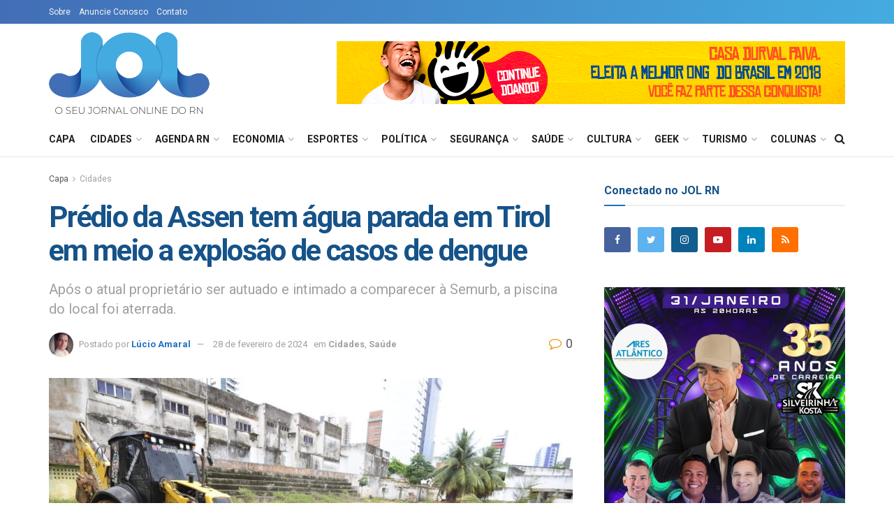

--- FILE ---
content_type: text/html; charset=UTF-8
request_url: https://www.jolrn.com.br/2024/02/28/predio-da-assen-tem-agua-parada-em-tirol-em-meio-a-explosao-de-casos-de-dengue/
body_size: 33368
content:
<!doctype html>
<!--[if lt IE 7]> <html class="no-js lt-ie9 lt-ie8 lt-ie7" lang="pt-BR"> <![endif]-->
<!--[if IE 7]>    <html class="no-js lt-ie9 lt-ie8" lang="pt-BR"> <![endif]-->
<!--[if IE 8]>    <html class="no-js lt-ie9" lang="pt-BR"> <![endif]-->
<!--[if IE 9]>    <html class="no-js lt-ie10" lang="pt-BR"> <![endif]-->
<!--[if gt IE 8]><!--> <html class="no-js" lang="pt-BR"> <!--<![endif]-->
<head>
    <meta http-equiv="Content-Type" content="text/html; charset=UTF-8" />
    <meta name='viewport' content='width=device-width, initial-scale=1, user-scalable=yes' />
    <link rel="profile" href="http://gmpg.org/xfn/11" />
    <link rel="pingback" href="https://www.jolrn.com.br/xmlrpc.php" />
    <script type="text/javascript">
/* <![CDATA[ */
(()=>{var e={};e.g=function(){if("object"==typeof globalThis)return globalThis;try{return this||new Function("return this")()}catch(e){if("object"==typeof window)return window}}(),function({ampUrl:n,isCustomizePreview:t,isAmpDevMode:r,noampQueryVarName:o,noampQueryVarValue:s,disabledStorageKey:i,mobileUserAgents:a,regexRegex:c}){if("undefined"==typeof sessionStorage)return;const d=new RegExp(c);if(!a.some((e=>{const n=e.match(d);return!(!n||!new RegExp(n[1],n[2]).test(navigator.userAgent))||navigator.userAgent.includes(e)})))return;e.g.addEventListener("DOMContentLoaded",(()=>{const e=document.getElementById("amp-mobile-version-switcher");if(!e)return;e.hidden=!1;const n=e.querySelector("a[href]");n&&n.addEventListener("click",(()=>{sessionStorage.removeItem(i)}))}));const g=r&&["paired-browsing-non-amp","paired-browsing-amp"].includes(window.name);if(sessionStorage.getItem(i)||t||g)return;const u=new URL(location.href),m=new URL(n);m.hash=u.hash,u.searchParams.has(o)&&s===u.searchParams.get(o)?sessionStorage.setItem(i,"1"):m.href!==u.href&&(window.stop(),location.replace(m.href))}({"ampUrl":"https:\/\/www.jolrn.com.br\/2024\/02\/28\/predio-da-assen-tem-agua-parada-em-tirol-em-meio-a-explosao-de-casos-de-dengue\/?amp=1","noampQueryVarName":"noamp","noampQueryVarValue":"mobile","disabledStorageKey":"amp_mobile_redirect_disabled","mobileUserAgents":["Mobile","Android","Silk\/","Kindle","BlackBerry","Opera Mini","Opera Mobi"],"regexRegex":"^\\\/((?:.|\\n)+)\\\/([i]*)$","isCustomizePreview":false,"isAmpDevMode":false})})();
/* ]]> */
</script>
<meta name="theme-color" content="#426eb6">
             <meta name="msapplication-navbutton-color" content="#426eb6">
             <meta name="apple-mobile-web-app-status-bar-style" content="#426eb6"><title>Prédio da Assen tem água parada em Tirol em meio a explosão de casos de dengue &#8211; JOLRN</title>
<meta name='robots' content='max-image-preview:large' />
	<style>img:is([sizes="auto" i], [sizes^="auto," i]) { contain-intrinsic-size: 3000px 1500px }</style>
	<meta property="og:type" content="article">
<meta property="og:title" content="Prédio da Assen tem água parada em Tirol em meio a explosão de casos de dengue">
<meta property="og:site_name" content="JOLRN">
<meta property="og:description" content="Atualmente desocupado, o prédio da antiga Associação dos Subtenentes e Sargentos do Exército de Natal (Assen), no bairro do Tirol,">
<meta property="og:url" content="https://www.jolrn.com.br/2024/02/28/predio-da-assen-tem-agua-parada-em-tirol-em-meio-a-explosao-de-casos-de-dengue/">
<meta property="og:locale" content="pt_BR">
<meta property="og:image" content="https://www.jolrn.com.br/wp-content/uploads/2024/02/Aterramento-da-Piscina-Clube-ASSEN-9-930x524-1.jpg">
<meta property="og:image:height" content="524">
<meta property="og:image:width" content="930">
<meta property="article:published_time" content="2024-02-28T12:50:33+00:00">
<meta property="article:modified_time" content="2024-02-28T13:05:20+00:00">
<meta property="article:section" content="Cidades">
<meta property="article:tag" content="Água parada">
<meta property="article:tag" content="Dengue">
<meta property="article:tag" content="Explosão de casos de dengue">
<meta property="article:tag" content="Natal">
<meta property="article:tag" content="Prédio da Assen">
<meta property="article:tag" content="Tirol">
<meta property="article:tag" content="zona leste">
<meta name="twitter:card" content="summary_large_image">
<meta name="twitter:title" content="Prédio da Assen tem água parada em Tirol em meio a explosão de casos de dengue">
<meta name="twitter:description" content="Atualmente desocupado, o prédio da antiga Associação dos Subtenentes e Sargentos do Exército de Natal (Assen), no bairro do Tirol,">
<meta name="twitter:url" content="https://www.jolrn.com.br/2024/02/28/predio-da-assen-tem-agua-parada-em-tirol-em-meio-a-explosao-de-casos-de-dengue/">
<meta name="twitter:site" content="">
<meta name="twitter:image:src" content="https://www.jolrn.com.br/wp-content/uploads/2024/02/Aterramento-da-Piscina-Clube-ASSEN-9-930x524-1.jpg">
<meta name="twitter:image:width" content="930">
<meta name="twitter:image:height" content="524">
<meta property="fb:app_id" content="2056583557735639">            <script type="text/javascript"> var jnews_ajax_url = 'https://www.jolrn.com.br/?ajax-request=jnews'; </script>
            <link rel='dns-prefetch' href='//www.google.com' />
<link rel='dns-prefetch' href='//fonts.googleapis.com' />
<link rel="alternate" type="application/rss+xml" title="Feed para JOLRN &raquo;" href="https://www.jolrn.com.br/feed/" />
<link rel="alternate" type="application/rss+xml" title="Feed de comentários para JOLRN &raquo;" href="https://www.jolrn.com.br/comments/feed/" />
		<style>
			.lazyload,
			.lazyloading {
				max-width: 100%;
			}
		</style>
				<!-- This site uses the Google Analytics by ExactMetrics plugin v8.11.1 - Using Analytics tracking - https://www.exactmetrics.com/ -->
		<!-- Note: ExactMetrics is not currently configured on this site. The site owner needs to authenticate with Google Analytics in the ExactMetrics settings panel. -->
					<!-- No tracking code set -->
				<!-- / Google Analytics by ExactMetrics -->
		<script type="text/javascript">
/* <![CDATA[ */
window._wpemojiSettings = {"baseUrl":"https:\/\/s.w.org\/images\/core\/emoji\/16.0.1\/72x72\/","ext":".png","svgUrl":"https:\/\/s.w.org\/images\/core\/emoji\/16.0.1\/svg\/","svgExt":".svg","source":{"concatemoji":"https:\/\/www.jolrn.com.br\/wp-includes\/js\/wp-emoji-release.min.js?ver=6.8.3"}};
/*! This file is auto-generated */
!function(s,n){var o,i,e;function c(e){try{var t={supportTests:e,timestamp:(new Date).valueOf()};sessionStorage.setItem(o,JSON.stringify(t))}catch(e){}}function p(e,t,n){e.clearRect(0,0,e.canvas.width,e.canvas.height),e.fillText(t,0,0);var t=new Uint32Array(e.getImageData(0,0,e.canvas.width,e.canvas.height).data),a=(e.clearRect(0,0,e.canvas.width,e.canvas.height),e.fillText(n,0,0),new Uint32Array(e.getImageData(0,0,e.canvas.width,e.canvas.height).data));return t.every(function(e,t){return e===a[t]})}function u(e,t){e.clearRect(0,0,e.canvas.width,e.canvas.height),e.fillText(t,0,0);for(var n=e.getImageData(16,16,1,1),a=0;a<n.data.length;a++)if(0!==n.data[a])return!1;return!0}function f(e,t,n,a){switch(t){case"flag":return n(e,"\ud83c\udff3\ufe0f\u200d\u26a7\ufe0f","\ud83c\udff3\ufe0f\u200b\u26a7\ufe0f")?!1:!n(e,"\ud83c\udde8\ud83c\uddf6","\ud83c\udde8\u200b\ud83c\uddf6")&&!n(e,"\ud83c\udff4\udb40\udc67\udb40\udc62\udb40\udc65\udb40\udc6e\udb40\udc67\udb40\udc7f","\ud83c\udff4\u200b\udb40\udc67\u200b\udb40\udc62\u200b\udb40\udc65\u200b\udb40\udc6e\u200b\udb40\udc67\u200b\udb40\udc7f");case"emoji":return!a(e,"\ud83e\udedf")}return!1}function g(e,t,n,a){var r="undefined"!=typeof WorkerGlobalScope&&self instanceof WorkerGlobalScope?new OffscreenCanvas(300,150):s.createElement("canvas"),o=r.getContext("2d",{willReadFrequently:!0}),i=(o.textBaseline="top",o.font="600 32px Arial",{});return e.forEach(function(e){i[e]=t(o,e,n,a)}),i}function t(e){var t=s.createElement("script");t.src=e,t.defer=!0,s.head.appendChild(t)}"undefined"!=typeof Promise&&(o="wpEmojiSettingsSupports",i=["flag","emoji"],n.supports={everything:!0,everythingExceptFlag:!0},e=new Promise(function(e){s.addEventListener("DOMContentLoaded",e,{once:!0})}),new Promise(function(t){var n=function(){try{var e=JSON.parse(sessionStorage.getItem(o));if("object"==typeof e&&"number"==typeof e.timestamp&&(new Date).valueOf()<e.timestamp+604800&&"object"==typeof e.supportTests)return e.supportTests}catch(e){}return null}();if(!n){if("undefined"!=typeof Worker&&"undefined"!=typeof OffscreenCanvas&&"undefined"!=typeof URL&&URL.createObjectURL&&"undefined"!=typeof Blob)try{var e="postMessage("+g.toString()+"("+[JSON.stringify(i),f.toString(),p.toString(),u.toString()].join(",")+"));",a=new Blob([e],{type:"text/javascript"}),r=new Worker(URL.createObjectURL(a),{name:"wpTestEmojiSupports"});return void(r.onmessage=function(e){c(n=e.data),r.terminate(),t(n)})}catch(e){}c(n=g(i,f,p,u))}t(n)}).then(function(e){for(var t in e)n.supports[t]=e[t],n.supports.everything=n.supports.everything&&n.supports[t],"flag"!==t&&(n.supports.everythingExceptFlag=n.supports.everythingExceptFlag&&n.supports[t]);n.supports.everythingExceptFlag=n.supports.everythingExceptFlag&&!n.supports.flag,n.DOMReady=!1,n.readyCallback=function(){n.DOMReady=!0}}).then(function(){return e}).then(function(){var e;n.supports.everything||(n.readyCallback(),(e=n.source||{}).concatemoji?t(e.concatemoji):e.wpemoji&&e.twemoji&&(t(e.twemoji),t(e.wpemoji)))}))}((window,document),window._wpemojiSettings);
/* ]]> */
</script>
<style id='wp-emoji-styles-inline-css' type='text/css'>

	img.wp-smiley, img.emoji {
		display: inline !important;
		border: none !important;
		box-shadow: none !important;
		height: 1em !important;
		width: 1em !important;
		margin: 0 0.07em !important;
		vertical-align: -0.1em !important;
		background: none !important;
		padding: 0 !important;
	}
</style>
<link rel='stylesheet' id='wp-block-library-css' href='https://www.jolrn.com.br/wp-includes/css/dist/block-library/style.min.css?ver=6.8.3' type='text/css' media='all' />
<style id='classic-theme-styles-inline-css' type='text/css'>
/*! This file is auto-generated */
.wp-block-button__link{color:#fff;background-color:#32373c;border-radius:9999px;box-shadow:none;text-decoration:none;padding:calc(.667em + 2px) calc(1.333em + 2px);font-size:1.125em}.wp-block-file__button{background:#32373c;color:#fff;text-decoration:none}
</style>
<style id='global-styles-inline-css' type='text/css'>
:root{--wp--preset--aspect-ratio--square: 1;--wp--preset--aspect-ratio--4-3: 4/3;--wp--preset--aspect-ratio--3-4: 3/4;--wp--preset--aspect-ratio--3-2: 3/2;--wp--preset--aspect-ratio--2-3: 2/3;--wp--preset--aspect-ratio--16-9: 16/9;--wp--preset--aspect-ratio--9-16: 9/16;--wp--preset--color--black: #000000;--wp--preset--color--cyan-bluish-gray: #abb8c3;--wp--preset--color--white: #ffffff;--wp--preset--color--pale-pink: #f78da7;--wp--preset--color--vivid-red: #cf2e2e;--wp--preset--color--luminous-vivid-orange: #ff6900;--wp--preset--color--luminous-vivid-amber: #fcb900;--wp--preset--color--light-green-cyan: #7bdcb5;--wp--preset--color--vivid-green-cyan: #00d084;--wp--preset--color--pale-cyan-blue: #8ed1fc;--wp--preset--color--vivid-cyan-blue: #0693e3;--wp--preset--color--vivid-purple: #9b51e0;--wp--preset--gradient--vivid-cyan-blue-to-vivid-purple: linear-gradient(135deg,rgba(6,147,227,1) 0%,rgb(155,81,224) 100%);--wp--preset--gradient--light-green-cyan-to-vivid-green-cyan: linear-gradient(135deg,rgb(122,220,180) 0%,rgb(0,208,130) 100%);--wp--preset--gradient--luminous-vivid-amber-to-luminous-vivid-orange: linear-gradient(135deg,rgba(252,185,0,1) 0%,rgba(255,105,0,1) 100%);--wp--preset--gradient--luminous-vivid-orange-to-vivid-red: linear-gradient(135deg,rgba(255,105,0,1) 0%,rgb(207,46,46) 100%);--wp--preset--gradient--very-light-gray-to-cyan-bluish-gray: linear-gradient(135deg,rgb(238,238,238) 0%,rgb(169,184,195) 100%);--wp--preset--gradient--cool-to-warm-spectrum: linear-gradient(135deg,rgb(74,234,220) 0%,rgb(151,120,209) 20%,rgb(207,42,186) 40%,rgb(238,44,130) 60%,rgb(251,105,98) 80%,rgb(254,248,76) 100%);--wp--preset--gradient--blush-light-purple: linear-gradient(135deg,rgb(255,206,236) 0%,rgb(152,150,240) 100%);--wp--preset--gradient--blush-bordeaux: linear-gradient(135deg,rgb(254,205,165) 0%,rgb(254,45,45) 50%,rgb(107,0,62) 100%);--wp--preset--gradient--luminous-dusk: linear-gradient(135deg,rgb(255,203,112) 0%,rgb(199,81,192) 50%,rgb(65,88,208) 100%);--wp--preset--gradient--pale-ocean: linear-gradient(135deg,rgb(255,245,203) 0%,rgb(182,227,212) 50%,rgb(51,167,181) 100%);--wp--preset--gradient--electric-grass: linear-gradient(135deg,rgb(202,248,128) 0%,rgb(113,206,126) 100%);--wp--preset--gradient--midnight: linear-gradient(135deg,rgb(2,3,129) 0%,rgb(40,116,252) 100%);--wp--preset--font-size--small: 13px;--wp--preset--font-size--medium: 20px;--wp--preset--font-size--large: 36px;--wp--preset--font-size--x-large: 42px;--wp--preset--spacing--20: 0.44rem;--wp--preset--spacing--30: 0.67rem;--wp--preset--spacing--40: 1rem;--wp--preset--spacing--50: 1.5rem;--wp--preset--spacing--60: 2.25rem;--wp--preset--spacing--70: 3.38rem;--wp--preset--spacing--80: 5.06rem;--wp--preset--shadow--natural: 6px 6px 9px rgba(0, 0, 0, 0.2);--wp--preset--shadow--deep: 12px 12px 50px rgba(0, 0, 0, 0.4);--wp--preset--shadow--sharp: 6px 6px 0px rgba(0, 0, 0, 0.2);--wp--preset--shadow--outlined: 6px 6px 0px -3px rgba(255, 255, 255, 1), 6px 6px rgba(0, 0, 0, 1);--wp--preset--shadow--crisp: 6px 6px 0px rgba(0, 0, 0, 1);}:where(.is-layout-flex){gap: 0.5em;}:where(.is-layout-grid){gap: 0.5em;}body .is-layout-flex{display: flex;}.is-layout-flex{flex-wrap: wrap;align-items: center;}.is-layout-flex > :is(*, div){margin: 0;}body .is-layout-grid{display: grid;}.is-layout-grid > :is(*, div){margin: 0;}:where(.wp-block-columns.is-layout-flex){gap: 2em;}:where(.wp-block-columns.is-layout-grid){gap: 2em;}:where(.wp-block-post-template.is-layout-flex){gap: 1.25em;}:where(.wp-block-post-template.is-layout-grid){gap: 1.25em;}.has-black-color{color: var(--wp--preset--color--black) !important;}.has-cyan-bluish-gray-color{color: var(--wp--preset--color--cyan-bluish-gray) !important;}.has-white-color{color: var(--wp--preset--color--white) !important;}.has-pale-pink-color{color: var(--wp--preset--color--pale-pink) !important;}.has-vivid-red-color{color: var(--wp--preset--color--vivid-red) !important;}.has-luminous-vivid-orange-color{color: var(--wp--preset--color--luminous-vivid-orange) !important;}.has-luminous-vivid-amber-color{color: var(--wp--preset--color--luminous-vivid-amber) !important;}.has-light-green-cyan-color{color: var(--wp--preset--color--light-green-cyan) !important;}.has-vivid-green-cyan-color{color: var(--wp--preset--color--vivid-green-cyan) !important;}.has-pale-cyan-blue-color{color: var(--wp--preset--color--pale-cyan-blue) !important;}.has-vivid-cyan-blue-color{color: var(--wp--preset--color--vivid-cyan-blue) !important;}.has-vivid-purple-color{color: var(--wp--preset--color--vivid-purple) !important;}.has-black-background-color{background-color: var(--wp--preset--color--black) !important;}.has-cyan-bluish-gray-background-color{background-color: var(--wp--preset--color--cyan-bluish-gray) !important;}.has-white-background-color{background-color: var(--wp--preset--color--white) !important;}.has-pale-pink-background-color{background-color: var(--wp--preset--color--pale-pink) !important;}.has-vivid-red-background-color{background-color: var(--wp--preset--color--vivid-red) !important;}.has-luminous-vivid-orange-background-color{background-color: var(--wp--preset--color--luminous-vivid-orange) !important;}.has-luminous-vivid-amber-background-color{background-color: var(--wp--preset--color--luminous-vivid-amber) !important;}.has-light-green-cyan-background-color{background-color: var(--wp--preset--color--light-green-cyan) !important;}.has-vivid-green-cyan-background-color{background-color: var(--wp--preset--color--vivid-green-cyan) !important;}.has-pale-cyan-blue-background-color{background-color: var(--wp--preset--color--pale-cyan-blue) !important;}.has-vivid-cyan-blue-background-color{background-color: var(--wp--preset--color--vivid-cyan-blue) !important;}.has-vivid-purple-background-color{background-color: var(--wp--preset--color--vivid-purple) !important;}.has-black-border-color{border-color: var(--wp--preset--color--black) !important;}.has-cyan-bluish-gray-border-color{border-color: var(--wp--preset--color--cyan-bluish-gray) !important;}.has-white-border-color{border-color: var(--wp--preset--color--white) !important;}.has-pale-pink-border-color{border-color: var(--wp--preset--color--pale-pink) !important;}.has-vivid-red-border-color{border-color: var(--wp--preset--color--vivid-red) !important;}.has-luminous-vivid-orange-border-color{border-color: var(--wp--preset--color--luminous-vivid-orange) !important;}.has-luminous-vivid-amber-border-color{border-color: var(--wp--preset--color--luminous-vivid-amber) !important;}.has-light-green-cyan-border-color{border-color: var(--wp--preset--color--light-green-cyan) !important;}.has-vivid-green-cyan-border-color{border-color: var(--wp--preset--color--vivid-green-cyan) !important;}.has-pale-cyan-blue-border-color{border-color: var(--wp--preset--color--pale-cyan-blue) !important;}.has-vivid-cyan-blue-border-color{border-color: var(--wp--preset--color--vivid-cyan-blue) !important;}.has-vivid-purple-border-color{border-color: var(--wp--preset--color--vivid-purple) !important;}.has-vivid-cyan-blue-to-vivid-purple-gradient-background{background: var(--wp--preset--gradient--vivid-cyan-blue-to-vivid-purple) !important;}.has-light-green-cyan-to-vivid-green-cyan-gradient-background{background: var(--wp--preset--gradient--light-green-cyan-to-vivid-green-cyan) !important;}.has-luminous-vivid-amber-to-luminous-vivid-orange-gradient-background{background: var(--wp--preset--gradient--luminous-vivid-amber-to-luminous-vivid-orange) !important;}.has-luminous-vivid-orange-to-vivid-red-gradient-background{background: var(--wp--preset--gradient--luminous-vivid-orange-to-vivid-red) !important;}.has-very-light-gray-to-cyan-bluish-gray-gradient-background{background: var(--wp--preset--gradient--very-light-gray-to-cyan-bluish-gray) !important;}.has-cool-to-warm-spectrum-gradient-background{background: var(--wp--preset--gradient--cool-to-warm-spectrum) !important;}.has-blush-light-purple-gradient-background{background: var(--wp--preset--gradient--blush-light-purple) !important;}.has-blush-bordeaux-gradient-background{background: var(--wp--preset--gradient--blush-bordeaux) !important;}.has-luminous-dusk-gradient-background{background: var(--wp--preset--gradient--luminous-dusk) !important;}.has-pale-ocean-gradient-background{background: var(--wp--preset--gradient--pale-ocean) !important;}.has-electric-grass-gradient-background{background: var(--wp--preset--gradient--electric-grass) !important;}.has-midnight-gradient-background{background: var(--wp--preset--gradient--midnight) !important;}.has-small-font-size{font-size: var(--wp--preset--font-size--small) !important;}.has-medium-font-size{font-size: var(--wp--preset--font-size--medium) !important;}.has-large-font-size{font-size: var(--wp--preset--font-size--large) !important;}.has-x-large-font-size{font-size: var(--wp--preset--font-size--x-large) !important;}
:where(.wp-block-post-template.is-layout-flex){gap: 1.25em;}:where(.wp-block-post-template.is-layout-grid){gap: 1.25em;}
:where(.wp-block-columns.is-layout-flex){gap: 2em;}:where(.wp-block-columns.is-layout-grid){gap: 2em;}
:root :where(.wp-block-pullquote){font-size: 1.5em;line-height: 1.6;}
</style>
<link rel='stylesheet' id='contact-form-7-css' href='https://www.jolrn.com.br/wp-content/plugins/contact-form-7/includes/css/styles.css?ver=6.1.4' type='text/css' media='all' />
<link rel='stylesheet' id='jnews-previewslider-css' href='https://www.jolrn.com.br/wp-content/plugins/jnews-gallery/assets/css/previewslider.css' type='text/css' media='all' />
<link rel='stylesheet' id='jnews-previewslider-responsive-css' href='https://www.jolrn.com.br/wp-content/plugins/jnews-gallery/assets/css/previewslider-responsive.css' type='text/css' media='all' />
<link crossorigin="anonymous" rel='stylesheet' id='jnews_customizer_font-css' href='//fonts.googleapis.com/css?family=Roboto%3Aregular%2C500%2C700%2C500%2Cregular' type='text/css' media='all' />
<link rel='stylesheet' id='mediaelement-css' href='https://www.jolrn.com.br/wp-includes/js/mediaelement/mediaelementplayer-legacy.min.css?ver=4.2.17' type='text/css' media='all' />
<link rel='stylesheet' id='wp-mediaelement-css' href='https://www.jolrn.com.br/wp-includes/js/mediaelement/wp-mediaelement.min.css?ver=6.8.3' type='text/css' media='all' />
<link rel='stylesheet' id='jnews-frontend-css' href='https://www.jolrn.com.br/wp-content/themes/jnews/assets/dist/frontend.min.css?ver=2.1.2' type='text/css' media='all' />
<link rel='stylesheet' id='jnews-elementor-css' href='https://www.jolrn.com.br/wp-content/themes/jnews/assets/css/elementor-frontend.css?ver=2.1.2' type='text/css' media='all' />
<link rel='stylesheet' id='jnews-style-css' href='https://www.jolrn.com.br/wp-content/themes/jnews/style.css?ver=2.1.2' type='text/css' media='all' />
<link rel='stylesheet' id='jnews-dynamic-style-css' href='https://www.jolrn.com.br/wp-content/uploads/jnews/jnews-kXWLJfZ5w0.css?ver=6.8.3' type='text/css' media='all' />
<link rel='stylesheet' id='jnews-social-login-style-css' href='https://www.jolrn.com.br/wp-content/plugins/jnews-social-login/assets/css/plugin.css?ver=2.0.0' type='text/css' media='all' />
<link rel='stylesheet' id='jnews-weather-style-css' href='https://www.jolrn.com.br/wp-content/plugins/jnews-weather/assets/css/plugin.css?ver=2.0.0' type='text/css' media='all' />
<script type="text/javascript" src="https://www.jolrn.com.br/wp-includes/js/jquery/jquery.min.js?ver=3.7.1" id="jquery-core-js"></script>
<script type="text/javascript" src="https://www.jolrn.com.br/wp-includes/js/jquery/jquery-migrate.min.js?ver=3.4.1" id="jquery-migrate-js"></script>
<script type="text/javascript" src="https://www.jolrn.com.br/wp-content/plugins/jnews-gallery/assets/js/jquery.previewslider.js" id="jnews-previewslider-js"></script>
<link rel="https://api.w.org/" href="https://www.jolrn.com.br/wp-json/" /><link rel="alternate" title="JSON" type="application/json" href="https://www.jolrn.com.br/wp-json/wp/v2/posts/94811" /><link rel="EditURI" type="application/rsd+xml" title="RSD" href="https://www.jolrn.com.br/xmlrpc.php?rsd" />
<meta name="generator" content="WordPress 6.8.3" />
<link rel="canonical" href="https://www.jolrn.com.br/2024/02/28/predio-da-assen-tem-agua-parada-em-tirol-em-meio-a-explosao-de-casos-de-dengue/" />
<link rel='shortlink' href='https://www.jolrn.com.br/?p=94811' />
<link rel="alternate" title="oEmbed (JSON)" type="application/json+oembed" href="https://www.jolrn.com.br/wp-json/oembed/1.0/embed?url=https%3A%2F%2Fwww.jolrn.com.br%2F2024%2F02%2F28%2Fpredio-da-assen-tem-agua-parada-em-tirol-em-meio-a-explosao-de-casos-de-dengue%2F" />
<link rel="alternate" title="oEmbed (XML)" type="text/xml+oembed" href="https://www.jolrn.com.br/wp-json/oembed/1.0/embed?url=https%3A%2F%2Fwww.jolrn.com.br%2F2024%2F02%2F28%2Fpredio-da-assen-tem-agua-parada-em-tirol-em-meio-a-explosao-de-casos-de-dengue%2F&#038;format=xml" />
<script async src="//pagead2.googlesyndication.com/pagead/js/adsbygoogle.js"></script>
<script>
  (adsbygoogle = window.adsbygoogle || []).push({
    google_ad_client: "ca-pub-4342695707081352",
    enable_page_level_ads: true
  });
</script>
<link rel="alternate" type="text/html" media="only screen and (max-width: 640px)" href="https://www.jolrn.com.br/2024/02/28/predio-da-assen-tem-agua-parada-em-tirol-em-meio-a-explosao-de-casos-de-dengue/?amp=1">		<script>
			document.documentElement.className = document.documentElement.className.replace('no-js', 'js');
		</script>
				<style>
			.no-js img.lazyload {
				display: none;
			}

			figure.wp-block-image img.lazyloading {
				min-width: 150px;
			}

			.lazyload,
			.lazyloading {
				--smush-placeholder-width: 100px;
				--smush-placeholder-aspect-ratio: 1/1;
				width: var(--smush-image-width, var(--smush-placeholder-width)) !important;
				aspect-ratio: var(--smush-image-aspect-ratio, var(--smush-placeholder-aspect-ratio)) !important;
			}

						.lazyload, .lazyloading {
				opacity: 0;
			}

			.lazyloaded {
				opacity: 1;
				transition: opacity 400ms;
				transition-delay: 0ms;
			}

					</style>
		<meta name="generator" content="Elementor 3.34.2; features: additional_custom_breakpoints; settings: css_print_method-external, google_font-enabled, font_display-auto">
<meta name="generator" content="Powered by WPBakery Page Builder - drag and drop page builder for WordPress."/>
<!--[if lte IE 9]><link rel="stylesheet" type="text/css" href="https://www.jolrn.com.br/wp-content/plugins/js_composer/assets/css/vc_lte_ie9.min.css" media="screen"><![endif]-->			<style>
				.e-con.e-parent:nth-of-type(n+4):not(.e-lazyloaded):not(.e-no-lazyload),
				.e-con.e-parent:nth-of-type(n+4):not(.e-lazyloaded):not(.e-no-lazyload) * {
					background-image: none !important;
				}
				@media screen and (max-height: 1024px) {
					.e-con.e-parent:nth-of-type(n+3):not(.e-lazyloaded):not(.e-no-lazyload),
					.e-con.e-parent:nth-of-type(n+3):not(.e-lazyloaded):not(.e-no-lazyload) * {
						background-image: none !important;
					}
				}
				@media screen and (max-height: 640px) {
					.e-con.e-parent:nth-of-type(n+2):not(.e-lazyloaded):not(.e-no-lazyload),
					.e-con.e-parent:nth-of-type(n+2):not(.e-lazyloaded):not(.e-no-lazyload) * {
						background-image: none !important;
					}
				}
			</style>
			<link rel="amphtml" href="https://www.jolrn.com.br/2024/02/28/predio-da-assen-tem-agua-parada-em-tirol-em-meio-a-explosao-de-casos-de-dengue/?amp=1"><style>#amp-mobile-version-switcher{left:0;position:absolute;width:100%;z-index:100}#amp-mobile-version-switcher>a{background-color:#444;border:0;color:#eaeaea;display:block;font-family:-apple-system,BlinkMacSystemFont,Segoe UI,Roboto,Oxygen-Sans,Ubuntu,Cantarell,Helvetica Neue,sans-serif;font-size:16px;font-weight:600;padding:15px 0;text-align:center;-webkit-text-decoration:none;text-decoration:none}#amp-mobile-version-switcher>a:active,#amp-mobile-version-switcher>a:focus,#amp-mobile-version-switcher>a:hover{-webkit-text-decoration:underline;text-decoration:underline}</style><script type='application/ld+json'>{"@context":"http:\/\/schema.org","@type":"WebSite","@id":"https:\/\/www.jolrn.com.br\/#website","url":"https:\/\/www.jolrn.com.br\/","name":"","potentialAction":{"@type":"SearchAction","target":"https:\/\/www.jolrn.com.br\/?s={search_term_string}","query-input":"required name=search_term_string"}}</script>
<link rel="icon" href="https://www.jolrn.com.br/wp-content/uploads/2018/11/cropped-favicon-32x32.png" sizes="32x32" />
<link rel="icon" href="https://www.jolrn.com.br/wp-content/uploads/2018/11/cropped-favicon-192x192.png" sizes="192x192" />
<link rel="apple-touch-icon" href="https://www.jolrn.com.br/wp-content/uploads/2018/11/cropped-favicon-180x180.png" />
<meta name="msapplication-TileImage" content="https://www.jolrn.com.br/wp-content/uploads/2018/11/cropped-favicon-270x270.png" />
		<style type="text/css" id="wp-custom-css">
			.jeg_cat_overlay .jeg_cat_bg {
	background-attachment: inherit;
	background-position: center right 25%;
}

.jad-m { display: none }
.jad-d { display: block }
@media only screen and (max-width: 600px) {
	.jad-m { display: block }
	.jad-d { display: none	}
}		</style>
		<noscript><style type="text/css"> .wpb_animate_when_almost_visible { opacity: 1; }</style></noscript>				<style type="text/css" id="c4wp-checkout-css">
					.woocommerce-checkout .c4wp_captcha_field {
						margin-bottom: 10px;
						margin-top: 15px;
						position: relative;
						display: inline-block;
					}
				</style>
							<style type="text/css" id="c4wp-v3-lp-form-css">
				.login #login, .login #lostpasswordform {
					min-width: 350px !important;
				}
				.wpforms-field-c4wp iframe {
					width: 100% !important;
				}
			</style>
			
    <!-- denakop ads -->
    <script async src="//v3.denakop.com/denakop.js"></script>
    <script>
    window.denakoptag = window.denakoptag || {cmd: []};
    denakoptag.cmd.push(function() {
        denakoptag.setAccountId(10386);
    });
    </script>

</head>
<body class="wp-singular post-template-default single single-post postid-94811 single-format-standard wp-theme-jnews jnews jsc_normal wpb-js-composer js-comp-ver-5.4.7 vc_responsive elementor-default elementor-kit- jeg_single_tpl_1">

    

    <div class="jeg_ad jeg_ad_top jnews_header_top_ads">
        <div class='ads-wrapper  '></div>    </div>

    <!-- The Main Wrapper
    ============================================= -->
    <div class="jeg_viewport">

        
        <div class="jeg_header_wrapper">
            <div class="jeg_header_instagram_wrapper">
    </div>

<!-- HEADER -->
<div class="jeg_header normal">
    <div class="jeg_topbar jeg_container dark">
    <div class="container">
        <div class="jeg_nav_row">
            
                <div class="jeg_nav_col jeg_nav_left  jeg_nav_grow">
                    <div class="item_wrap jeg_nav_alignleft">
                        <div class="jeg_nav_item">
	<ul class="jeg_menu jeg_top_menu"><li id="menu-item-447" class="menu-item menu-item-type-post_type menu-item-object-page menu-item-447"><a href="https://www.jolrn.com.br/sobre/">Sobre</a></li>
<li id="menu-item-446" class="menu-item menu-item-type-post_type menu-item-object-page menu-item-446"><a href="https://www.jolrn.com.br/anuncie/">Anuncie Conosco</a></li>
<li id="menu-item-445" class="menu-item menu-item-type-post_type menu-item-object-page menu-item-445"><a href="https://www.jolrn.com.br/contato/">Contato</a></li>
</ul></div>                    </div>
                </div>

                
                <div class="jeg_nav_col jeg_nav_center  jeg_nav_normal">
                    <div class="item_wrap jeg_nav_aligncenter">
                                            </div>
                </div>

                
                <div class="jeg_nav_col jeg_nav_right  jeg_nav_normal">
                    <div class="item_wrap jeg_nav_alignright">
                                            </div>
                </div>

                        </div>
    </div>
</div><!-- /.jeg_container --><div class="jeg_midbar jeg_container normal">
    <div class="container">
        <div class="jeg_nav_row">
            
                <div class="jeg_nav_col jeg_nav_left jeg_nav_normal">
                    <div class="item_wrap jeg_nav_alignleft">
                        <div class="jeg_nav_item jeg_logo jeg_desktop_logo">
			<div class="site-title">
	    	<a href="https://www.jolrn.com.br/" style="padding: 0 0 0 0;">
	    	    <img data-src="https://www.jolrn.com.br/wp-content/uploads/2018/11/logo-1x.png" data-srcset="https://www.jolrn.com.br/wp-content/uploads/2018/11/logo-1x.png 1x, https://www.jolrn.com.br/wp-content/uploads/2018/11/logo-2x.png 2x" alt="JOL RN" src="[data-uri]" class="lazyload" style="--smush-placeholder-width: 230px; --smush-placeholder-aspect-ratio: 230/117;">	    	</a>
	    </div>
	</div>                    </div>
                </div>

                
                <div class="jeg_nav_col jeg_nav_center jeg_nav_normal">
                    <div class="item_wrap jeg_nav_aligncenter">
                                            </div>
                </div>

                
                <div class="jeg_nav_col jeg_nav_right jeg_nav_grow">
                    <div class="item_wrap jeg_nav_alignright">
                        <div class="jeg_nav_item jeg_ad jeg_ad_top jnews_header_ads">
    <div class='ads-wrapper  '><div class='ads_shortcode'><a href="http://www.casadurvalpaiva.org.br/colabore" target="_blank"><img data-src="https://www.jolrn.com.br/wp-content/uploads/2019/01/BANNER_728X90PX.gif" alt="Publicidade" title="Publicidade" src="[data-uri]" class="lazyload" style="--smush-placeholder-width: 728px; --smush-placeholder-aspect-ratio: 728/90;" /></a></div></div></div>                    </div>
                </div>

                        </div>
    </div>
</div><div class="jeg_bottombar jeg_navbar jeg_container jeg_navbar_wrapper  jeg_navbar_normal">
    <div class="container">
        <div class="jeg_nav_row">
            
                <div class="jeg_nav_col jeg_nav_left jeg_nav_grow">
                    <div class="item_wrap jeg_nav_alignleft">
                        <div class="jeg_nav_item jeg_mainmenu_wrap"><ul class="jeg_menu jeg_main_menu jeg_menu_style_1"><li id="menu-item-125" class="menu-item menu-item-type-post_type menu-item-object-page menu-item-home menu-item-125 bgnav"><a href="https://www.jolrn.com.br/">Capa</a></li>
<li id="menu-item-188" class="menu-item menu-item-type-taxonomy menu-item-object-category current-post-ancestor current-menu-parent current-post-parent menu-item-188 bgnav jeg_megamenu category_1" data-number="9"><a href="https://www.jolrn.com.br/category/cidades/">Cidades</a><div class="sub-menu">
                <div class="jeg_newsfeed clearfix">
                    
                    <div class="jeg_newsfeed_list">
                        <div data-cat-id="66" data-load-status="loaded" class="jeg_newsfeed_container">
                            <div class="newsfeed_carousel owl-carousel no_subcat">
                                <div class="jeg_newsfeed_item ">
                    <div class="jeg_thumb">
                        
                        <a href="https://www.jolrn.com.br/2026/01/22/avenida-rio-branco-tera-interdicao-para-a-parada-na-ladeira-nesta-quinta-feira-22/"><div class="thumbnail-container size-500 "><img fetchpriority="high" width="360" height="180" src="https://www.jolrn.com.br/wp-content/themes/jnews/assets/img/jeg-empty.png" class="attachment-jnews-360x180 size-jnews-360x180 owl-lazy wp-post-image" alt="Avenida Rio Branco terá interdição para a Parada na Ladeira nesta quinta-feira 22" decoding="async" data-src="https://www.jolrn.com.br/wp-content/uploads/2026/01/IMG_5410-360x180.jpeg" /></div></a>
                    </div>
                    <h3 class="jeg_post_title"><a href="https://www.jolrn.com.br/2026/01/22/avenida-rio-branco-tera-interdicao-para-a-parada-na-ladeira-nesta-quinta-feira-22/">Avenida Rio Branco terá interdição para a Parada na Ladeira nesta quinta-feira 22</a></h3>
                </div><div class="jeg_newsfeed_item ">
                    <div class="jeg_thumb">
                        
                        <a href="https://www.jolrn.com.br/2026/01/20/pajucara-recebe-exame-itinerante-de-mamografia/"><div class="thumbnail-container size-500 "><img width="360" height="180" src="https://www.jolrn.com.br/wp-content/themes/jnews/assets/img/jeg-empty.png" class="attachment-jnews-360x180 size-jnews-360x180 owl-lazy wp-post-image" alt="Pajuçara recebe exame itinerante de mamografia" decoding="async" data-src="https://www.jolrn.com.br/wp-content/uploads/2026/01/44203_Original-360x180.png" /></div></a>
                    </div>
                    <h3 class="jeg_post_title"><a href="https://www.jolrn.com.br/2026/01/20/pajucara-recebe-exame-itinerante-de-mamografia/">Pajuçara recebe exame itinerante de mamografia</a></h3>
                </div><div class="jeg_newsfeed_item ">
                    <div class="jeg_thumb">
                        
                        <a href="https://www.jolrn.com.br/2026/01/20/acoes-preventivas-da-prefeitura-reduzem-impactos-das-chuvas-em-natal/"><div class="thumbnail-container size-500 "><img width="360" height="180" src="https://www.jolrn.com.br/wp-content/themes/jnews/assets/img/jeg-empty.png" class="attachment-jnews-360x180 size-jnews-360x180 owl-lazy wp-post-image" alt="Ações preventivas da Prefeitura reduzem impactos das chuvas em Natal" decoding="async" data-src="https://www.jolrn.com.br/wp-content/uploads/2026/01/44208_Original-360x180.jpeg" /></div></a>
                    </div>
                    <h3 class="jeg_post_title"><a href="https://www.jolrn.com.br/2026/01/20/acoes-preventivas-da-prefeitura-reduzem-impactos-das-chuvas-em-natal/">Ações preventivas da Prefeitura reduzem impactos das chuvas em Natal</a></h3>
                </div><div class="jeg_newsfeed_item ">
                    <div class="jeg_thumb">
                        
                        <a href="https://www.jolrn.com.br/2026/01/20/procon-intensifica-fiscalizacao-contra-precos-abusivos-nas-praias-de-natal/"><div class="thumbnail-container size-500 "><img loading="lazy" width="360" height="180" src="https://www.jolrn.com.br/wp-content/themes/jnews/assets/img/jeg-empty.png" class="attachment-jnews-360x180 size-jnews-360x180 owl-lazy wp-post-image" alt="Procon intensifica fiscalização contra preços abusivos nas praias de Natal" decoding="async" data-src="https://www.jolrn.com.br/wp-content/uploads/2026/01/20260120_9NT2_FT_MAGNUS-NASCIMENTO-360x180.webp" /></div></a>
                    </div>
                    <h3 class="jeg_post_title"><a href="https://www.jolrn.com.br/2026/01/20/procon-intensifica-fiscalizacao-contra-precos-abusivos-nas-praias-de-natal/">Procon intensifica fiscalização contra preços abusivos nas praias de Natal</a></h3>
                </div><div class="jeg_newsfeed_item ">
                    <div class="jeg_thumb">
                        
                        <a href="https://www.jolrn.com.br/2026/01/20/populacao-fecha-via-e-queima-pneus-em-protesto-apos-lagoa-transbordar-e-agua-invadir-casas-em-natal/"><div class="thumbnail-container size-500 "><img loading="lazy" width="360" height="180" src="https://www.jolrn.com.br/wp-content/themes/jnews/assets/img/jeg-empty.png" class="attachment-jnews-360x180 size-jnews-360x180 owl-lazy wp-post-image" alt="População fecha via e queima pneus em protesto após lagoa transbordar e água invadir casas em Natal" decoding="async" data-src="https://www.jolrn.com.br/wp-content/uploads/2026/01/IMG_5400-1-360x180.jpeg" /></div></a>
                    </div>
                    <h3 class="jeg_post_title"><a href="https://www.jolrn.com.br/2026/01/20/populacao-fecha-via-e-queima-pneus-em-protesto-apos-lagoa-transbordar-e-agua-invadir-casas-em-natal/">População fecha via e queima pneus em protesto após lagoa transbordar e água invadir casas em Natal</a></h3>
                </div><div class="jeg_newsfeed_item ">
                    <div class="jeg_thumb">
                        
                        <a href="https://www.jolrn.com.br/2026/01/20/video-lagoa-de-captacao-transborda-novamente-no-jardim-primavera-zona-norte-de-natal/"><div class="thumbnail-container size-500 "><img loading="lazy" width="360" height="180" src="https://www.jolrn.com.br/wp-content/themes/jnews/assets/img/jeg-empty.png" class="attachment-jnews-360x180 size-jnews-360x180 owl-lazy wp-post-image" alt="Vídeo: lagoa de captação transborda novamente no Jardim Primavera, Zona Norte de Natal" decoding="async" data-src="https://www.jolrn.com.br/wp-content/uploads/2026/01/IMG_5397-360x180.png" /></div></a>
                    </div>
                    <h3 class="jeg_post_title"><a href="https://www.jolrn.com.br/2026/01/20/video-lagoa-de-captacao-transborda-novamente-no-jardim-primavera-zona-norte-de-natal/">Vídeo: lagoa de captação transborda novamente no Jardim Primavera, Zona Norte de Natal</a></h3>
                </div><div class="jeg_newsfeed_item ">
                    <div class="jeg_thumb">
                        
                        <a href="https://www.jolrn.com.br/2026/01/19/fiscalizacao-interdita-bar-na-orla-da-praia-de-ponta-negra/"><div class="thumbnail-container size-500 "><img loading="lazy" width="360" height="180" src="https://www.jolrn.com.br/wp-content/themes/jnews/assets/img/jeg-empty.png" class="attachment-jnews-360x180 size-jnews-360x180 owl-lazy wp-post-image" alt="Fiscalização interdita bar na orla da praia de Ponta Negra" decoding="async" data-src="https://www.jolrn.com.br/wp-content/uploads/2026/01/image-18-7-1068x789-1-360x180.webp" /></div></a>
                    </div>
                    <h3 class="jeg_post_title"><a href="https://www.jolrn.com.br/2026/01/19/fiscalizacao-interdita-bar-na-orla-da-praia-de-ponta-negra/">Fiscalização interdita bar na orla da praia de Ponta Negra</a></h3>
                </div><div class="jeg_newsfeed_item ">
                    <div class="jeg_thumb">
                        
                        <a href="https://www.jolrn.com.br/2026/01/17/processo-seletivo-da-saude-em-natal-tem-novo-calendario-divulgado/"><div class="thumbnail-container size-500 "><img loading="lazy" width="360" height="180" src="https://www.jolrn.com.br/wp-content/themes/jnews/assets/img/jeg-empty.png" class="attachment-jnews-360x180 size-jnews-360x180 owl-lazy wp-post-image" alt="Processo seletivo da saúde em Natal tem novo calendário divulgado" decoding="async" data-src="https://www.jolrn.com.br/wp-content/uploads/2026/01/IMG_5380-360x180.webp" /></div></a>
                    </div>
                    <h3 class="jeg_post_title"><a href="https://www.jolrn.com.br/2026/01/17/processo-seletivo-da-saude-em-natal-tem-novo-calendario-divulgado/">Processo seletivo da saúde em Natal tem novo calendário divulgado</a></h3>
                </div><div class="jeg_newsfeed_item ">
                    <div class="jeg_thumb">
                        
                        <a href="https://www.jolrn.com.br/2026/01/16/conselho-de-farmacia-identifica-irregularidades-em-upa-onde-jovem-recebeu-medicacao-errada-em-natal/"><div class="thumbnail-container size-500 "><img loading="lazy" width="360" height="180" src="https://www.jolrn.com.br/wp-content/themes/jnews/assets/img/jeg-empty.png" class="attachment-jnews-360x180 size-jnews-360x180 owl-lazy wp-post-image" alt="Conselho de Farmácia identifica irregularidades em UPA onde jovem recebeu medicação errada em Natal" decoding="async" data-src="https://www.jolrn.com.br/wp-content/uploads/2026/01/WhatsApp-Image-2026-01-07-at-15.33.14-360x180.webp" /></div></a>
                    </div>
                    <h3 class="jeg_post_title"><a href="https://www.jolrn.com.br/2026/01/16/conselho-de-farmacia-identifica-irregularidades-em-upa-onde-jovem-recebeu-medicacao-errada-em-natal/">Conselho de Farmácia identifica irregularidades em UPA onde jovem recebeu medicação errada em Natal</a></h3>
                </div>
                            </div>
                        </div>
                        <div class="newsfeed_overlay">
                            <div class="preloader_type preloader_dot">
                                <div class="newsfeed_preloader jeg_preloader dot">
                                    <span></span><span></span><span></span>
                                </div>
                                <div class="newsfeed_preloader jeg_preloader circle">
                                    <div class="jnews_preloader_circle_outer">
                                        <div class="jnews_preloader_circle_inner"></div>
                                    </div>
                                </div>
                                <div class="newsfeed_preloader jeg_preloader square">
                                    <div class="jeg_square"><div class="jeg_square_inner"></div></div>
                                </div>
                            </div>
                        </div>
                    </div>
                </div>
            </div></li>
<li id="menu-item-187" class="menu-item menu-item-type-taxonomy menu-item-object-category menu-item-187 bgnav jeg_megamenu category_1" data-number="6"><a href="https://www.jolrn.com.br/category/agenda-rn/">Agenda RN</a><div class="sub-menu">
                <div class="jeg_newsfeed clearfix">
                    <div class="jeg_newsfeed_subcat">
                    <ul class="jeg_subcat_item">
                        <li data-cat-id="50" class="active"><a href="https://www.jolrn.com.br/category/agenda-rn/">Tudo</a></li>
                        <li data-cat-id="53" class=""><a href="https://www.jolrn.com.br/category/agenda-rn/gastronomia/">Gastronomia</a></li><li data-cat-id="52" class=""><a href="https://www.jolrn.com.br/category/agenda-rn/guia-de-eventos/">Guia de Eventos</a></li><li data-cat-id="51" class=""><a href="https://www.jolrn.com.br/category/agenda-rn/liszt-madruga/">Liszt Madruga</a></li>
                    </ul>
                </div>
                    <div class="jeg_newsfeed_list">
                        <div data-cat-id="50" data-load-status="loaded" class="jeg_newsfeed_container">
                            <div class="newsfeed_carousel owl-carousel with_subcat">
                                <div class="jeg_newsfeed_item ">
                    <div class="jeg_thumb">
                        
                        <a href="https://www.jolrn.com.br/2026/01/22/summer-experience-natal-acontece-neste-domingo-em-natal/"><div class="thumbnail-container size-500 "><img loading="lazy" width="360" height="180" src="https://www.jolrn.com.br/wp-content/themes/jnews/assets/img/jeg-empty.png" class="attachment-jnews-360x180 size-jnews-360x180 owl-lazy wp-post-image" alt="Summer Experience Natal acontece neste domingo em Natal" decoding="async" data-src="https://www.jolrn.com.br/wp-content/uploads/2026/01/att.lLbZjicFUVct14_FaIbREDqrpT8x_BhpTrweMTlB0lc-1-1-1078x570-1-360x180.jpeg" /></div></a>
                    </div>
                    <h3 class="jeg_post_title"><a href="https://www.jolrn.com.br/2026/01/22/summer-experience-natal-acontece-neste-domingo-em-natal/">Summer Experience Natal acontece neste domingo em Natal</a></h3>
                </div><div class="jeg_newsfeed_item ">
                    <div class="jeg_thumb">
                        
                        <a href="https://www.jolrn.com.br/2026/01/15/summer-experience-natal-acontece-no-proximo-dia-25-em-natal/"><div class="thumbnail-container size-500 "><img loading="lazy" width="360" height="180" src="https://www.jolrn.com.br/wp-content/themes/jnews/assets/img/jeg-empty.png" class="attachment-jnews-360x180 size-jnews-360x180 owl-lazy wp-post-image" alt="Summer Experience Natal acontece no próximo dia 25 em Natal" decoding="async" data-src="https://www.jolrn.com.br/wp-content/uploads/2026/01/att.lLbZjicFUVct14_FaIbREDqrpT8x_BhpTrweMTlB0lc-1-1-360x180.jpeg" /></div></a>
                    </div>
                    <h3 class="jeg_post_title"><a href="https://www.jolrn.com.br/2026/01/15/summer-experience-natal-acontece-no-proximo-dia-25-em-natal/">Summer Experience Natal acontece no próximo dia 25 em Natal</a></h3>
                </div><div class="jeg_newsfeed_item ">
                    <div class="jeg_thumb">
                        
                        <a href="https://www.jolrn.com.br/2026/01/09/sodie-doces-lanca-bolos-caseiros-premium-e-bebidas-geladas-zero-acucar-em-parceria-com-a-red-bull/"><div class="thumbnail-container size-500 "><img loading="lazy" width="360" height="180" src="https://www.jolrn.com.br/wp-content/themes/jnews/assets/img/jeg-empty.png" class="attachment-jnews-360x180 size-jnews-360x180 owl-lazy wp-post-image" alt="Sodiê Doces lança bolos caseiros premium e bebidas geladas zero açúcar em parceria com a Red Bull" decoding="async" data-src="https://www.jolrn.com.br/wp-content/uploads/2026/01/WhatsApp-Image-2026-01-09-at-15.37.44-1-360x180.jpeg" /></div></a>
                    </div>
                    <h3 class="jeg_post_title"><a href="https://www.jolrn.com.br/2026/01/09/sodie-doces-lanca-bolos-caseiros-premium-e-bebidas-geladas-zero-acucar-em-parceria-com-a-red-bull/">Sodiê Doces lança bolos caseiros premium e bebidas geladas zero açúcar em parceria com a Red Bull</a></h3>
                </div><div class="jeg_newsfeed_item ">
                    <div class="jeg_thumb">
                        
                        <a href="https://www.jolrn.com.br/2026/01/08/show-luluca-responde-ao-vivo-chega-a-natal-2/"><div class="thumbnail-container size-500 "><img loading="lazy" width="360" height="180" src="https://www.jolrn.com.br/wp-content/themes/jnews/assets/img/jeg-empty.png" class="attachment-jnews-360x180 size-jnews-360x180 owl-lazy wp-post-image" alt="Show &#8220;Luluca Responde (ao vivo), chega a Natal" decoding="async" data-src="https://www.jolrn.com.br/wp-content/uploads/2026/01/Luluca-360x180.jpg" /></div></a>
                    </div>
                    <h3 class="jeg_post_title"><a href="https://www.jolrn.com.br/2026/01/08/show-luluca-responde-ao-vivo-chega-a-natal-2/">Show &#8220;Luluca Responde (ao vivo), chega a Natal</a></h3>
                </div><div class="jeg_newsfeed_item ">
                    <div class="jeg_thumb">
                        
                        <a href="https://www.jolrn.com.br/2026/01/06/summer-experience-natal-chega-para-redefinir-a-cena-de-eventos-em-2026-com-energia-conhecimento-e-conexao-humana/"><div class="thumbnail-container size-500 "><img loading="lazy" width="360" height="180" src="https://www.jolrn.com.br/wp-content/themes/jnews/assets/img/jeg-empty.png" class="attachment-jnews-360x180 size-jnews-360x180 owl-lazy wp-post-image" alt="Summer Experience Natal chega para redefinir a cena de eventos em 2026 com energia, conhecimento e conexão humana" decoding="async" data-src="https://www.jolrn.com.br/wp-content/uploads/2026/01/att.lLbZjicFUVct14_FaIbREDqrpT8x_BhpTrweMTlB0lc-1-360x180.jpeg" /></div></a>
                    </div>
                    <h3 class="jeg_post_title"><a href="https://www.jolrn.com.br/2026/01/06/summer-experience-natal-chega-para-redefinir-a-cena-de-eventos-em-2026-com-energia-conhecimento-e-conexao-humana/">Summer Experience Natal chega para redefinir a cena de eventos em 2026 com energia, conhecimento e conexão humana</a></h3>
                </div><div class="jeg_newsfeed_item ">
                    <div class="jeg_thumb">
                        
                        <a href="https://www.jolrn.com.br/2026/01/04/natal-em-natal-116a-festa-de-santos-reis-reune-fe-cultura-e-tradicao/"><div class="thumbnail-container size-500 "><img loading="lazy" width="360" height="180" src="https://www.jolrn.com.br/wp-content/themes/jnews/assets/img/jeg-empty.png" class="attachment-jnews-360x180 size-jnews-360x180 owl-lazy wp-post-image" alt="Natal em Natal: acompanhe o cronograma da 116ª Festa de Santos Reis" decoding="async" data-src="https://www.jolrn.com.br/wp-content/uploads/2026/01/IMG_5284-360x180.jpeg" /></div></a>
                    </div>
                    <h3 class="jeg_post_title"><a href="https://www.jolrn.com.br/2026/01/04/natal-em-natal-116a-festa-de-santos-reis-reune-fe-cultura-e-tradicao/">Natal em Natal: acompanhe o cronograma da 116ª Festa de Santos Reis</a></h3>
                </div>
                            </div>
                        </div>
                        <div class="newsfeed_overlay">
                            <div class="preloader_type preloader_dot">
                                <div class="newsfeed_preloader jeg_preloader dot">
                                    <span></span><span></span><span></span>
                                </div>
                                <div class="newsfeed_preloader jeg_preloader circle">
                                    <div class="jnews_preloader_circle_outer">
                                        <div class="jnews_preloader_circle_inner"></div>
                                    </div>
                                </div>
                                <div class="newsfeed_preloader jeg_preloader square">
                                    <div class="jeg_square"><div class="jeg_square_inner"></div></div>
                                </div>
                            </div>
                        </div>
                    </div>
                </div>
            </div></li>
<li id="menu-item-190" class="menu-item menu-item-type-taxonomy menu-item-object-category menu-item-190 bgnav jeg_megamenu category_1" data-number="6"><a href="https://www.jolrn.com.br/category/economia/">Economia</a><div class="sub-menu">
                <div class="jeg_newsfeed clearfix">
                    <div class="jeg_newsfeed_subcat">
                    <ul class="jeg_subcat_item">
                        <li data-cat-id="47" class="active"><a href="https://www.jolrn.com.br/category/economia/">Tudo</a></li>
                        <li data-cat-id="41642" class=""><a href="https://www.jolrn.com.br/category/economia/dinheiro-negocios/">Dinheiro &amp; Negócios</a></li><li data-cat-id="49" class=""><a href="https://www.jolrn.com.br/category/economia/empreendedorismo/">Empreendedorismo</a></li><li data-cat-id="828" class=""><a href="https://www.jolrn.com.br/category/economia/gestao-negocios/">Gestão &amp; Negócios</a></li><li data-cat-id="48" class=""><a href="https://www.jolrn.com.br/category/economia/noticias-gerais-economia/">Notícias Gerais</a></li>
                    </ul>
                </div>
                    <div class="jeg_newsfeed_list">
                        <div data-cat-id="47" data-load-status="loaded" class="jeg_newsfeed_container">
                            <div class="newsfeed_carousel owl-carousel with_subcat">
                                <div class="jeg_newsfeed_item ">
                    <div class="jeg_thumb">
                        
                        <a href="https://www.jolrn.com.br/2026/01/21/orelhoes-serao-extintos-em-todo-o-brasil-ate-o-fim-de-2028/"><div class="thumbnail-container size-500 "><img loading="lazy" width="360" height="180" src="https://www.jolrn.com.br/wp-content/themes/jnews/assets/img/jeg-empty.png" class="attachment-jnews-360x180 size-jnews-360x180 owl-lazy wp-post-image" alt="Orelhões serão extintos em todo o Brasil até o fim de 2028" decoding="async" data-src="https://www.jolrn.com.br/wp-content/uploads/2026/01/urelhao-360x180.jpg" /></div></a>
                    </div>
                    <h3 class="jeg_post_title"><a href="https://www.jolrn.com.br/2026/01/21/orelhoes-serao-extintos-em-todo-o-brasil-ate-o-fim-de-2028/">Orelhões serão extintos em todo o Brasil até o fim de 2028</a></h3>
                </div><div class="jeg_newsfeed_item ">
                    <div class="jeg_thumb">
                        
                        <a href="https://www.jolrn.com.br/2026/01/20/aura-prepara-empreendedores-de-currais-novos-rn-para-o-mercado/"><div class="thumbnail-container size-500 "><img loading="lazy" width="360" height="180" src="https://www.jolrn.com.br/wp-content/themes/jnews/assets/img/jeg-empty.png" class="attachment-jnews-360x180 size-jnews-360x180 owl-lazy wp-post-image" alt="Aura prepara empreendedores de Currais Novos, RN, para o mercado" decoding="async" data-src="https://www.jolrn.com.br/wp-content/uploads/2026/01/Capa-19-360x180.jpg" /></div></a>
                    </div>
                    <h3 class="jeg_post_title"><a href="https://www.jolrn.com.br/2026/01/20/aura-prepara-empreendedores-de-currais-novos-rn-para-o-mercado/">Aura prepara empreendedores de Currais Novos, RN, para o mercado</a></h3>
                </div><div class="jeg_newsfeed_item ">
                    <div class="jeg_thumb">
                        
                        <a href="https://www.jolrn.com.br/2026/01/20/procon-intensifica-fiscalizacao-contra-precos-abusivos-nas-praias-de-natal/"><div class="thumbnail-container size-500 "><img loading="lazy" width="360" height="180" src="https://www.jolrn.com.br/wp-content/themes/jnews/assets/img/jeg-empty.png" class="attachment-jnews-360x180 size-jnews-360x180 owl-lazy wp-post-image" alt="Procon intensifica fiscalização contra preços abusivos nas praias de Natal" decoding="async" data-src="https://www.jolrn.com.br/wp-content/uploads/2026/01/20260120_9NT2_FT_MAGNUS-NASCIMENTO-360x180.webp" /></div></a>
                    </div>
                    <h3 class="jeg_post_title"><a href="https://www.jolrn.com.br/2026/01/20/procon-intensifica-fiscalizacao-contra-precos-abusivos-nas-praias-de-natal/">Procon intensifica fiscalização contra preços abusivos nas praias de Natal</a></h3>
                </div><div class="jeg_newsfeed_item ">
                    <div class="jeg_thumb">
                        
                        <a href="https://www.jolrn.com.br/2026/01/18/mega-sena-acumula-para-r-50-milhoes-sorteio-sera-na-terca-20/"><div class="thumbnail-container size-500 "><img loading="lazy" width="360" height="180" src="https://www.jolrn.com.br/wp-content/themes/jnews/assets/img/jeg-empty.png" class="attachment-jnews-360x180 size-jnews-360x180 owl-lazy wp-post-image" alt="Mega-Sena acumula para R$ 50 milhões; sorteio será na terça (20)" decoding="async" data-src="https://www.jolrn.com.br/wp-content/uploads/2026/01/mega-sena-acumu-360x180.webp" /></div></a>
                    </div>
                    <h3 class="jeg_post_title"><a href="https://www.jolrn.com.br/2026/01/18/mega-sena-acumula-para-r-50-milhoes-sorteio-sera-na-terca-20/">Mega-Sena acumula para R$ 50 milhões; sorteio será na terça (20)</a></h3>
                </div><div class="jeg_newsfeed_item ">
                    <div class="jeg_thumb">
                        
                        <a href="https://www.jolrn.com.br/2026/01/15/bc-liquida-reag-ligada-as-suspeitas-de-fraude-no-banco-master/"><div class="thumbnail-container size-500 "><img loading="lazy" width="360" height="180" src="https://www.jolrn.com.br/wp-content/themes/jnews/assets/img/jeg-empty.png" class="attachment-jnews-360x180 size-jnews-360x180 owl-lazy wp-post-image" alt="BC liquida Reag ligada às suspeitas de fraude no Banco Master" decoding="async" data-src="https://www.jolrn.com.br/wp-content/uploads/2026/01/IMG_5362-360x180.webp" /></div></a>
                    </div>
                    <h3 class="jeg_post_title"><a href="https://www.jolrn.com.br/2026/01/15/bc-liquida-reag-ligada-as-suspeitas-de-fraude-no-banco-master/">BC liquida Reag ligada às suspeitas de fraude no Banco Master</a></h3>
                </div><div class="jeg_newsfeed_item ">
                    <div class="jeg_thumb">
                        
                        <a href="https://www.jolrn.com.br/2026/01/14/receita-federal-volta-a-negar-taxacao-do-pix-e-alerta-para-golpes/"><div class="thumbnail-container size-500 "><img loading="lazy" width="360" height="180" src="https://www.jolrn.com.br/wp-content/themes/jnews/assets/img/jeg-empty.png" class="attachment-jnews-360x180 size-jnews-360x180 owl-lazy wp-post-image" alt="Receita Federal volta a negar taxação do Pix e alerta para golpes" decoding="async" data-src="https://www.jolrn.com.br/wp-content/uploads/2026/01/mg_5213-360x180.webp" /></div></a>
                    </div>
                    <h3 class="jeg_post_title"><a href="https://www.jolrn.com.br/2026/01/14/receita-federal-volta-a-negar-taxacao-do-pix-e-alerta-para-golpes/">Receita Federal volta a negar taxação do Pix e alerta para golpes</a></h3>
                </div>
                            </div>
                        </div>
                        <div class="newsfeed_overlay">
                            <div class="preloader_type preloader_dot">
                                <div class="newsfeed_preloader jeg_preloader dot">
                                    <span></span><span></span><span></span>
                                </div>
                                <div class="newsfeed_preloader jeg_preloader circle">
                                    <div class="jnews_preloader_circle_outer">
                                        <div class="jnews_preloader_circle_inner"></div>
                                    </div>
                                </div>
                                <div class="newsfeed_preloader jeg_preloader square">
                                    <div class="jeg_square"><div class="jeg_square_inner"></div></div>
                                </div>
                            </div>
                        </div>
                    </div>
                </div>
            </div></li>
<li id="menu-item-191" class="menu-item menu-item-type-taxonomy menu-item-object-category menu-item-191 bgnav jeg_megamenu category_1" data-number="5"><a href="https://www.jolrn.com.br/category/esportes/">Esportes</a><div class="sub-menu">
                <div class="jeg_newsfeed clearfix">
                    <div class="jeg_newsfeed_subcat">
                    <ul class="jeg_subcat_item">
                        <li data-cat-id="63" class="active"><a href="https://www.jolrn.com.br/category/esportes/">Tudo</a></li>
                        <li data-cat-id="65" class=""><a href="https://www.jolrn.com.br/category/esportes/critica-esportiva/">Crítica esportiva</a></li><li data-cat-id="113" class=""><a href="https://www.jolrn.com.br/category/esportes/extreme/">EXTREME</a></li><li data-cat-id="64" class=""><a href="https://www.jolrn.com.br/category/esportes/resultados-esportivos/">Resultados</a></li>
                    </ul>
                </div>
                    <div class="jeg_newsfeed_list">
                        <div data-cat-id="63" data-load-status="loaded" class="jeg_newsfeed_container">
                            <div class="newsfeed_carousel owl-carousel with_subcat">
                                <div class="jeg_newsfeed_item ">
                    <div class="jeg_thumb">
                        
                        <a href="https://www.jolrn.com.br/2026/01/22/america-x-abc-veja-onde-e-como-comprar-ingressos-para-o-classico-rei-561/"><div class="thumbnail-container size-500 "><img loading="lazy" width="360" height="180" src="https://www.jolrn.com.br/wp-content/themes/jnews/assets/img/jeg-empty.png" class="attachment-jnews-360x180 size-jnews-360x180 owl-lazy wp-post-image" alt="América x ABC: veja onde e como comprar ingressos para o Clássico-Rei 561" decoding="async" data-src="https://www.jolrn.com.br/wp-content/uploads/2026/01/1-1068x712-1-360x180.webp" /></div></a>
                    </div>
                    <h3 class="jeg_post_title"><a href="https://www.jolrn.com.br/2026/01/22/america-x-abc-veja-onde-e-como-comprar-ingressos-para-o-classico-rei-561/">América x ABC: veja onde e como comprar ingressos para o Clássico-Rei 561</a></h3>
                </div><div class="jeg_newsfeed_item ">
                    <div class="jeg_thumb">
                        
                        <a href="https://www.jolrn.com.br/2026/01/22/america-ssc-busca-segunda-vitoria-na-superliga-contra-fluminense/"><div class="thumbnail-container size-500 "><img loading="lazy" width="360" height="180" src="https://www.jolrn.com.br/wp-content/themes/jnews/assets/img/jeg-empty.png" class="attachment-jnews-360x180 size-jnews-360x180 owl-lazy wp-post-image" alt="América/SSC busca segunda vitória na Superliga contra Fluminense" decoding="async" data-src="https://www.jolrn.com.br/wp-content/uploads/2026/01/IMG_5408-360x180.jpeg" /></div></a>
                    </div>
                    <h3 class="jeg_post_title"><a href="https://www.jolrn.com.br/2026/01/22/america-ssc-busca-segunda-vitoria-na-superliga-contra-fluminense/">América/SSC busca segunda vitória na Superliga contra Fluminense</a></h3>
                </div><div class="jeg_newsfeed_item ">
                    <div class="jeg_thumb">
                        
                        <a href="https://www.jolrn.com.br/2026/01/21/campeonato-potiguar-com-apenas-tres-rodadas-2-tecnicos-sao-demitidos/"><div class="thumbnail-container size-500 "><img loading="lazy" width="360" height="180" src="https://www.jolrn.com.br/wp-content/themes/jnews/assets/img/jeg-empty.png" class="attachment-jnews-360x180 size-jnews-360x180 owl-lazy wp-post-image" alt="Campeonato Potiguar &#8211; Com apenas três rodadas, 2 técnicos são demitidos" decoding="async" data-src="https://www.jolrn.com.br/wp-content/uploads/2026/01/IMG_5401-360x180.jpeg" /></div></a>
                    </div>
                    <h3 class="jeg_post_title"><a href="https://www.jolrn.com.br/2026/01/21/campeonato-potiguar-com-apenas-tres-rodadas-2-tecnicos-sao-demitidos/">Campeonato Potiguar &#8211; Com apenas três rodadas, 2 técnicos são demitidos</a></h3>
                </div><div class="jeg_newsfeed_item ">
                    <div class="jeg_thumb">
                        
                        <a href="https://www.jolrn.com.br/2026/01/20/como-chegam-america-rn-e-abc-para-o-primeiro-classico-rei-de-2026/"><div class="thumbnail-container size-500 "><img loading="lazy" width="360" height="180" src="https://www.jolrn.com.br/wp-content/themes/jnews/assets/img/jeg-empty.png" class="attachment-jnews-360x180 size-jnews-360x180 owl-lazy wp-post-image" alt="Como chegam América-RN e ABC para o primeiro Clássico Rei de 2026" decoding="async" data-src="https://www.jolrn.com.br/wp-content/uploads/2026/01/classico-360x180.jpg" /></div></a>
                    </div>
                    <h3 class="jeg_post_title"><a href="https://www.jolrn.com.br/2026/01/20/como-chegam-america-rn-e-abc-para-o-primeiro-classico-rei-de-2026/">Como chegam América-RN e ABC para o primeiro Clássico Rei de 2026</a></h3>
                </div><div class="jeg_newsfeed_item ">
                    <div class="jeg_thumb">
                        
                        <a href="https://www.jolrn.com.br/2026/01/19/america-usa-carimbo-para-vencer-laguna-e-retomar-a-lideranca/"><div class="thumbnail-container size-500 "><img loading="lazy" width="360" height="180" src="https://www.jolrn.com.br/wp-content/themes/jnews/assets/img/jeg-empty.png" class="attachment-jnews-360x180 size-jnews-360x180 owl-lazy wp-post-image" alt="América usa &#8220;carimbo&#8221; para vencer Laguna e retomar a liderança" decoding="async" data-src="https://www.jolrn.com.br/wp-content/uploads/2026/01/IMG_5390-360x180.png" /></div></a>
                    </div>
                    <h3 class="jeg_post_title"><a href="https://www.jolrn.com.br/2026/01/19/america-usa-carimbo-para-vencer-laguna-e-retomar-a-lideranca/">América usa &#8220;carimbo&#8221; para vencer Laguna e retomar a liderança</a></h3>
                </div>
                            </div>
                        </div>
                        <div class="newsfeed_overlay">
                            <div class="preloader_type preloader_dot">
                                <div class="newsfeed_preloader jeg_preloader dot">
                                    <span></span><span></span><span></span>
                                </div>
                                <div class="newsfeed_preloader jeg_preloader circle">
                                    <div class="jnews_preloader_circle_outer">
                                        <div class="jnews_preloader_circle_inner"></div>
                                    </div>
                                </div>
                                <div class="newsfeed_preloader jeg_preloader square">
                                    <div class="jeg_square"><div class="jeg_square_inner"></div></div>
                                </div>
                            </div>
                        </div>
                    </div>
                </div>
            </div></li>
<li id="menu-item-193" class="menu-item menu-item-type-taxonomy menu-item-object-category menu-item-193 bgnav jeg_megamenu category_1" data-number="6"><a href="https://www.jolrn.com.br/category/politica/">Política</a><div class="sub-menu">
                <div class="jeg_newsfeed clearfix">
                    <div class="jeg_newsfeed_subcat">
                    <ul class="jeg_subcat_item">
                        <li data-cat-id="44" class="active"><a href="https://www.jolrn.com.br/category/politica/">Tudo</a></li>
                        <li data-cat-id="46" class=""><a href="https://www.jolrn.com.br/category/politica/fala-ro/">Fala Rô</a></li><li data-cat-id="45" class=""><a href="https://www.jolrn.com.br/category/politica/noticias-gerais-politica/">Notícias Gerais</a></li>
                    </ul>
                </div>
                    <div class="jeg_newsfeed_list">
                        <div data-cat-id="44" data-load-status="loaded" class="jeg_newsfeed_container">
                            <div class="newsfeed_carousel owl-carousel with_subcat">
                                <div class="jeg_newsfeed_item ">
                    <div class="jeg_thumb">
                        
                        <a href="https://www.jolrn.com.br/2026/01/21/apos-desistencia-de-rogerio-oposicao-confirma-alvaro-dias-ao-governo-do-rn/"><div class="thumbnail-container size-500 "><img loading="lazy" width="360" height="180" src="https://www.jolrn.com.br/wp-content/themes/jnews/assets/img/jeg-empty.png" class="attachment-jnews-360x180 size-jnews-360x180 owl-lazy wp-post-image" alt="Após desistência de Rogério, oposição confirma Álvaro Dias ao Governo do RN" decoding="async" data-src="https://www.jolrn.com.br/wp-content/uploads/2026/01/alvaro-360x180.jpg" /></div></a>
                    </div>
                    <h3 class="jeg_post_title"><a href="https://www.jolrn.com.br/2026/01/21/apos-desistencia-de-rogerio-oposicao-confirma-alvaro-dias-ao-governo-do-rn/">Após desistência de Rogério, oposição confirma Álvaro Dias ao Governo do RN</a></h3>
                </div><div class="jeg_newsfeed_item ">
                    <div class="jeg_thumb">
                        
                        <a href="https://www.jolrn.com.br/2026/01/21/rogerio-marinho-convoca-coletiva-e-devera-retirar-pre-candidatura-ao-governo-do-estado/"><div class="thumbnail-container size-500 "><img loading="lazy" width="360" height="180" src="https://www.jolrn.com.br/wp-content/themes/jnews/assets/img/jeg-empty.png" class="attachment-jnews-360x180 size-jnews-360x180 owl-lazy wp-post-image" alt="Rogério Marinho convoca coletiva e deverá retirar pré-candidatura ao Governo do Estado" decoding="async" data-src="https://www.jolrn.com.br/wp-content/uploads/2026/01/IMG_5404-1-360x180.jpeg" /></div></a>
                    </div>
                    <h3 class="jeg_post_title"><a href="https://www.jolrn.com.br/2026/01/21/rogerio-marinho-convoca-coletiva-e-devera-retirar-pre-candidatura-ao-governo-do-estado/">Rogério Marinho convoca coletiva e deverá retirar pré-candidatura ao Governo do Estado</a></h3>
                </div><div class="jeg_newsfeed_item ">
                    <div class="jeg_thumb">
                        
                        <a href="https://www.jolrn.com.br/2026/01/20/premie-diz-que-groenlandia-deve-estar-preparada-para-possivel-invasao-dos-eua/"><div class="thumbnail-container size-500 "><img loading="lazy" width="360" height="180" src="https://www.jolrn.com.br/wp-content/themes/jnews/assets/img/jeg-empty.png" class="attachment-jnews-360x180 size-jnews-360x180 owl-lazy wp-post-image" alt="Premiê diz que Groenlândia deve estar preparada para possível invasão dos EUA" decoding="async" data-src="https://www.jolrn.com.br/wp-content/uploads/2026/01/groelandia-360x180.jpg" /></div></a>
                    </div>
                    <h3 class="jeg_post_title"><a href="https://www.jolrn.com.br/2026/01/20/premie-diz-que-groenlandia-deve-estar-preparada-para-possivel-invasao-dos-eua/">Premiê diz que Groenlândia deve estar preparada para possível invasão dos EUA</a></h3>
                </div><div class="jeg_newsfeed_item ">
                    <div class="jeg_thumb">
                        
                        <a href="https://www.jolrn.com.br/2026/01/20/acoes-preventivas-da-prefeitura-reduzem-impactos-das-chuvas-em-natal/"><div class="thumbnail-container size-500 "><img width="360" height="180" src="https://www.jolrn.com.br/wp-content/themes/jnews/assets/img/jeg-empty.png" class="attachment-jnews-360x180 size-jnews-360x180 owl-lazy wp-post-image" alt="Ações preventivas da Prefeitura reduzem impactos das chuvas em Natal" decoding="async" data-src="https://www.jolrn.com.br/wp-content/uploads/2026/01/44208_Original-360x180.jpeg" /></div></a>
                    </div>
                    <h3 class="jeg_post_title"><a href="https://www.jolrn.com.br/2026/01/20/acoes-preventivas-da-prefeitura-reduzem-impactos-das-chuvas-em-natal/">Ações preventivas da Prefeitura reduzem impactos das chuvas em Natal</a></h3>
                </div><div class="jeg_newsfeed_item ">
                    <div class="jeg_thumb">
                        
                        <a href="https://www.jolrn.com.br/2026/01/20/proposta-de-cpi-do-banco-master-no-senado-atinge-assinaturas-suficientes/"><div class="thumbnail-container size-500 "><img loading="lazy" width="360" height="180" src="https://www.jolrn.com.br/wp-content/themes/jnews/assets/img/jeg-empty.png" class="attachment-jnews-360x180 size-jnews-360x180 owl-lazy wp-post-image" alt="Proposta de CPI do Banco Master no Senado atinge assinaturas suficientes" decoding="async" data-src="https://www.jolrn.com.br/wp-content/uploads/2026/01/IMG_5399-1-360x180.avif" /></div></a>
                    </div>
                    <h3 class="jeg_post_title"><a href="https://www.jolrn.com.br/2026/01/20/proposta-de-cpi-do-banco-master-no-senado-atinge-assinaturas-suficientes/">Proposta de CPI do Banco Master no Senado atinge assinaturas suficientes</a></h3>
                </div><div class="jeg_newsfeed_item ">
                    <div class="jeg_thumb">
                        
                        <a href="https://www.jolrn.com.br/2026/01/17/mercosul-e-uniao-europeia-assinam-acordo-comercial-neste-sabado/"><div class="thumbnail-container size-500 "><img loading="lazy" width="360" height="180" src="https://www.jolrn.com.br/wp-content/themes/jnews/assets/img/jeg-empty.png" class="attachment-jnews-360x180 size-jnews-360x180 owl-lazy wp-post-image" alt="Mercosul e União Europeia assinam acordo comercial neste sábado" decoding="async" data-src="https://www.jolrn.com.br/wp-content/uploads/2026/01/IMG_5381-360x180.webp" /></div></a>
                    </div>
                    <h3 class="jeg_post_title"><a href="https://www.jolrn.com.br/2026/01/17/mercosul-e-uniao-europeia-assinam-acordo-comercial-neste-sabado/">Mercosul e União Europeia assinam acordo comercial neste sábado</a></h3>
                </div>
                            </div>
                        </div>
                        <div class="newsfeed_overlay">
                            <div class="preloader_type preloader_dot">
                                <div class="newsfeed_preloader jeg_preloader dot">
                                    <span></span><span></span><span></span>
                                </div>
                                <div class="newsfeed_preloader jeg_preloader circle">
                                    <div class="jnews_preloader_circle_outer">
                                        <div class="jnews_preloader_circle_inner"></div>
                                    </div>
                                </div>
                                <div class="newsfeed_preloader jeg_preloader square">
                                    <div class="jeg_square"><div class="jeg_square_inner"></div></div>
                                </div>
                            </div>
                        </div>
                    </div>
                </div>
            </div></li>
<li id="menu-item-195" class="menu-item menu-item-type-taxonomy menu-item-object-category menu-item-195 bgnav jeg_megamenu category_1" data-number="6"><a href="https://www.jolrn.com.br/category/seguranca/">Segurança</a><div class="sub-menu">
                <div class="jeg_newsfeed clearfix">
                    
                    <div class="jeg_newsfeed_list">
                        <div data-cat-id="67" data-load-status="loaded" class="jeg_newsfeed_container">
                            <div class="newsfeed_carousel owl-carousel no_subcat">
                                <div class="jeg_newsfeed_item ">
                    <div class="jeg_thumb">
                        
                        <a href="https://www.jolrn.com.br/2026/01/22/policia-confirma-morte-de-irmas-desaparecidas-em-bom-jesus/"><div class="thumbnail-container size-500 "><img loading="lazy" width="360" height="180" src="https://www.jolrn.com.br/wp-content/themes/jnews/assets/img/jeg-empty.png" class="attachment-jnews-360x180 size-jnews-360x180 owl-lazy wp-post-image" alt="Polícia confirma morte de irmãs desaparecidas em Bom Jesus" decoding="async" data-src="https://www.jolrn.com.br/wp-content/uploads/2026/01/IMG_0035-360x180.jpeg" /></div></a>
                    </div>
                    <h3 class="jeg_post_title"><a href="https://www.jolrn.com.br/2026/01/22/policia-confirma-morte-de-irmas-desaparecidas-em-bom-jesus/">Polícia confirma morte de irmãs desaparecidas em Bom Jesus</a></h3>
                </div><div class="jeg_newsfeed_item ">
                    <div class="jeg_thumb">
                        
                        <a href="https://www.jolrn.com.br/2026/01/22/homem-e-executado-a-tiros-na-frente-da-esposa-e-crianca-de-3-anos-em-umarizal/"><div class="thumbnail-container size-500 "><img loading="lazy" width="360" height="180" src="https://www.jolrn.com.br/wp-content/themes/jnews/assets/img/jeg-empty.png" class="attachment-jnews-360x180 size-jnews-360x180 owl-lazy wp-post-image" alt="Homem é executado a tiros na frente da esposa e criança de 3 anos em Umarizal" decoding="async" data-src="https://www.jolrn.com.br/wp-content/uploads/2026/01/IMG_5413-360x180.jpeg" /></div></a>
                    </div>
                    <h3 class="jeg_post_title"><a href="https://www.jolrn.com.br/2026/01/22/homem-e-executado-a-tiros-na-frente-da-esposa-e-crianca-de-3-anos-em-umarizal/">Homem é executado a tiros na frente da esposa e criança de 3 anos em Umarizal</a></h3>
                </div><div class="jeg_newsfeed_item ">
                    <div class="jeg_thumb">
                        
                        <a href="https://www.jolrn.com.br/2026/01/22/video-carreta-tomba-na-br-101-em-goianinha-e-motorista-fica-preso-as-ferragens/"><div class="thumbnail-container size-500 "><img loading="lazy" width="360" height="180" src="https://www.jolrn.com.br/wp-content/themes/jnews/assets/img/jeg-empty.png" class="attachment-jnews-360x180 size-jnews-360x180 owl-lazy wp-post-image" alt="Vídeo: carreta tomba na BR-101 em Goianinha e motorista fica preso às ferragens" decoding="async" data-src="https://www.jolrn.com.br/wp-content/uploads/2026/01/IMG_5409-360x180.png" /></div></a>
                    </div>
                    <h3 class="jeg_post_title"><a href="https://www.jolrn.com.br/2026/01/22/video-carreta-tomba-na-br-101-em-goianinha-e-motorista-fica-preso-as-ferragens/">Vídeo: carreta tomba na BR-101 em Goianinha e motorista fica preso às ferragens</a></h3>
                </div><div class="jeg_newsfeed_item ">
                    <div class="jeg_thumb">
                        
                        <a href="https://www.jolrn.com.br/2026/01/21/policia-civil-prende-suspeito-por-homicidio-em-ponta-negra/"><div class="thumbnail-container size-500 "><img loading="lazy" width="360" height="180" src="https://www.jolrn.com.br/wp-content/themes/jnews/assets/img/jeg-empty.png" class="attachment-jnews-360x180 size-jnews-360x180 owl-lazy wp-post-image" alt="Polícia Civil prende suspeito por homicídio em Ponta Negra" decoding="async" data-src="https://www.jolrn.com.br/wp-content/uploads/2026/01/Equipe-da-Policia-Civil-em-acao-durante-cumprimento-de-mandado-3-360x180.jpeg" /></div></a>
                    </div>
                    <h3 class="jeg_post_title"><a href="https://www.jolrn.com.br/2026/01/21/policia-civil-prende-suspeito-por-homicidio-em-ponta-negra/">Polícia Civil prende suspeito por homicídio em Ponta Negra</a></h3>
                </div><div class="jeg_newsfeed_item ">
                    <div class="jeg_thumb">
                        
                        <a href="https://www.jolrn.com.br/2026/01/21/assassinatos-crescem-quase-14-no-rn-em-2025-aponta-ministerio-da-justica/"><div class="thumbnail-container size-500 "><img loading="lazy" width="360" height="180" src="https://www.jolrn.com.br/wp-content/themes/jnews/assets/img/jeg-empty.png" class="attachment-jnews-360x180 size-jnews-360x180 owl-lazy wp-post-image" alt="Assassinatos crescem quase 14% no RN em 2025, aponta Ministério da Justiça" decoding="async" data-src="https://www.jolrn.com.br/wp-content/uploads/2026/01/IMG_5405-360x180.jpeg" /></div></a>
                    </div>
                    <h3 class="jeg_post_title"><a href="https://www.jolrn.com.br/2026/01/21/assassinatos-crescem-quase-14-no-rn-em-2025-aponta-ministerio-da-justica/">Assassinatos crescem quase 14% no RN em 2025, aponta Ministério da Justiça</a></h3>
                </div><div class="jeg_newsfeed_item ">
                    <div class="jeg_thumb">
                        
                        <a href="https://www.jolrn.com.br/2026/01/21/homem-e-morto-a-tiros-dentro-de-casa-em-umarizal/"><div class="thumbnail-container size-500 "><img loading="lazy" width="360" height="180" src="https://www.jolrn.com.br/wp-content/themes/jnews/assets/img/jeg-empty.png" class="attachment-jnews-360x180 size-jnews-360x180 owl-lazy wp-post-image" alt="Homem é morto a tiros dentro de casa em Umarizal" decoding="async" data-src="https://www.jolrn.com.br/wp-content/uploads/2026/01/IMG_5403-360x180.jpeg" /></div></a>
                    </div>
                    <h3 class="jeg_post_title"><a href="https://www.jolrn.com.br/2026/01/21/homem-e-morto-a-tiros-dentro-de-casa-em-umarizal/">Homem é morto a tiros dentro de casa em Umarizal</a></h3>
                </div>
                            </div>
                        </div>
                        <div class="newsfeed_overlay">
                            <div class="preloader_type preloader_dot">
                                <div class="newsfeed_preloader jeg_preloader dot">
                                    <span></span><span></span><span></span>
                                </div>
                                <div class="newsfeed_preloader jeg_preloader circle">
                                    <div class="jnews_preloader_circle_outer">
                                        <div class="jnews_preloader_circle_inner"></div>
                                    </div>
                                </div>
                                <div class="newsfeed_preloader jeg_preloader square">
                                    <div class="jeg_square"><div class="jeg_square_inner"></div></div>
                                </div>
                            </div>
                        </div>
                    </div>
                </div>
            </div></li>
<li id="menu-item-194" class="menu-item menu-item-type-taxonomy menu-item-object-category current-post-ancestor current-menu-parent current-post-parent menu-item-194 bgnav jeg_megamenu category_1" data-number="6"><a href="https://www.jolrn.com.br/category/saude/">Saúde</a><div class="sub-menu">
                <div class="jeg_newsfeed clearfix">
                    <div class="jeg_newsfeed_subcat">
                    <ul class="jeg_subcat_item">
                        <li data-cat-id="69" class="active"><a href="https://www.jolrn.com.br/category/saude/">Tudo</a></li>
                        <li data-cat-id="1577" class=""><a href="https://www.jolrn.com.br/category/saude/e-agora-doutor/">'E agora doutor?'</a></li><li data-cat-id="70" class=""><a href="https://www.jolrn.com.br/category/saude/dicas-de-saude/">Dicas de Saúde</a></li>
                    </ul>
                </div>
                    <div class="jeg_newsfeed_list">
                        <div data-cat-id="69" data-load-status="loaded" class="jeg_newsfeed_container">
                            <div class="newsfeed_carousel owl-carousel with_subcat">
                                <div class="jeg_newsfeed_item ">
                    <div class="jeg_thumb">
                        
                        <a href="https://www.jolrn.com.br/2026/01/22/rn-registra-426-transplantes-de-orgaos-em-2025-diz-sesap/"><div class="thumbnail-container size-500 "><img loading="lazy" width="360" height="180" src="https://www.jolrn.com.br/wp-content/themes/jnews/assets/img/jeg-empty.png" class="attachment-jnews-360x180 size-jnews-360x180 owl-lazy wp-post-image" alt="RN registra 426 transplantes de órgãos em 2025, diz Sesap" decoding="async" data-src="https://www.jolrn.com.br/wp-content/uploads/2026/01/Capa-22-360x180.jpg" /></div></a>
                    </div>
                    <h3 class="jeg_post_title"><a href="https://www.jolrn.com.br/2026/01/22/rn-registra-426-transplantes-de-orgaos-em-2025-diz-sesap/">RN registra 426 transplantes de órgãos em 2025, diz Sesap</a></h3>
                </div><div class="jeg_newsfeed_item ">
                    <div class="jeg_thumb">
                        
                        <a href="https://www.jolrn.com.br/2026/01/21/saude-mental-nao-cabe-em-um-mes-e-janeiro-pode-ser-emocionalmente-mais-pesado-do-que-parece/"><div class="thumbnail-container size-500 "><img loading="lazy" width="360" height="180" src="https://www.jolrn.com.br/wp-content/themes/jnews/assets/img/jeg-empty.png" class="attachment-jnews-360x180 size-jnews-360x180 owl-lazy wp-post-image" alt="Saúde mental não cabe em um mês e janeiro pode ser emocionalmente mais pesado do que parece" decoding="async" data-src="https://www.jolrn.com.br/wp-content/uploads/2026/01/att.2nDQtbCtBjYiR9V5uuAS_njsOxYAfu41hTaVru4eEI4-360x180.jpeg" /></div></a>
                    </div>
                    <h3 class="jeg_post_title"><a href="https://www.jolrn.com.br/2026/01/21/saude-mental-nao-cabe-em-um-mes-e-janeiro-pode-ser-emocionalmente-mais-pesado-do-que-parece/">Saúde mental não cabe em um mês e janeiro pode ser emocionalmente mais pesado do que parece</a></h3>
                </div><div class="jeg_newsfeed_item ">
                    <div class="jeg_thumb">
                        
                        <a href="https://www.jolrn.com.br/2026/01/21/insolacao-em-pets-risco-aumenta-no-veraneio-e-exige-atencao-redobrada-dos-tutores/"><div class="thumbnail-container size-500 "><img loading="lazy" width="360" height="180" src="https://www.jolrn.com.br/wp-content/themes/jnews/assets/img/jeg-empty.png" class="attachment-jnews-360x180 size-jnews-360x180 owl-lazy wp-post-image" alt="Insolação em pets: risco aumenta no veraneio e exige atenção redobrada dos tutores" decoding="async" data-src="https://www.jolrn.com.br/wp-content/uploads/2026/01/freepik-360x180.jpg" /></div></a>
                    </div>
                    <h3 class="jeg_post_title"><a href="https://www.jolrn.com.br/2026/01/21/insolacao-em-pets-risco-aumenta-no-veraneio-e-exige-atencao-redobrada-dos-tutores/">Insolação em pets: risco aumenta no veraneio e exige atenção redobrada dos tutores</a></h3>
                </div><div class="jeg_newsfeed_item ">
                    <div class="jeg_thumb">
                        
                        <a href="https://www.jolrn.com.br/2026/01/21/o-papel-da-laserterapia-no-cuidado-odontologico-de-criancas-e-adolescentes-com-cancer/"><div class="thumbnail-container size-500 "><img loading="lazy" width="360" height="180" src="https://www.jolrn.com.br/wp-content/themes/jnews/assets/img/jeg-empty.png" class="attachment-jnews-360x180 size-jnews-360x180 owl-lazy wp-post-image" alt="O papel da laserterapia no cuidado odontológico de crianças e adolescentes com câncer" decoding="async" data-src="https://www.jolrn.com.br/wp-content/uploads/2026/01/Capa-20-360x180.jpg" /></div></a>
                    </div>
                    <h3 class="jeg_post_title"><a href="https://www.jolrn.com.br/2026/01/21/o-papel-da-laserterapia-no-cuidado-odontologico-de-criancas-e-adolescentes-com-cancer/">O papel da laserterapia no cuidado odontológico de crianças e adolescentes com câncer</a></h3>
                </div><div class="jeg_newsfeed_item ">
                    <div class="jeg_thumb">
                        
                        <a href="https://www.jolrn.com.br/2026/01/21/janeiro-roxo-alerta-para-hanseniase-e-combate-estigmas-no-rn/"><div class="thumbnail-container size-500 "><img loading="lazy" width="360" height="180" src="https://www.jolrn.com.br/wp-content/themes/jnews/assets/img/jeg-empty.png" class="attachment-jnews-360x180 size-jnews-360x180 owl-lazy wp-post-image" alt="Janeiro Roxo alerta para hanseníase e combate estigmas no RN" decoding="async" data-src="https://www.jolrn.com.br/wp-content/uploads/2026/01/WhatsApp-Image-2026-01-21-at-09.51.27-1-360x180.jpeg" /></div></a>
                    </div>
                    <h3 class="jeg_post_title"><a href="https://www.jolrn.com.br/2026/01/21/janeiro-roxo-alerta-para-hanseniase-e-combate-estigmas-no-rn/">Janeiro Roxo alerta para hanseníase e combate estigmas no RN</a></h3>
                </div><div class="jeg_newsfeed_item ">
                    <div class="jeg_thumb">
                        
                        <a href="https://www.jolrn.com.br/2026/01/20/pajucara-recebe-exame-itinerante-de-mamografia/"><div class="thumbnail-container size-500 "><img width="360" height="180" src="https://www.jolrn.com.br/wp-content/themes/jnews/assets/img/jeg-empty.png" class="attachment-jnews-360x180 size-jnews-360x180 owl-lazy wp-post-image" alt="Pajuçara recebe exame itinerante de mamografia" decoding="async" data-src="https://www.jolrn.com.br/wp-content/uploads/2026/01/44203_Original-360x180.png" /></div></a>
                    </div>
                    <h3 class="jeg_post_title"><a href="https://www.jolrn.com.br/2026/01/20/pajucara-recebe-exame-itinerante-de-mamografia/">Pajuçara recebe exame itinerante de mamografia</a></h3>
                </div>
                            </div>
                        </div>
                        <div class="newsfeed_overlay">
                            <div class="preloader_type preloader_dot">
                                <div class="newsfeed_preloader jeg_preloader dot">
                                    <span></span><span></span><span></span>
                                </div>
                                <div class="newsfeed_preloader jeg_preloader circle">
                                    <div class="jnews_preloader_circle_outer">
                                        <div class="jnews_preloader_circle_inner"></div>
                                    </div>
                                </div>
                                <div class="newsfeed_preloader jeg_preloader square">
                                    <div class="jeg_square"><div class="jeg_square_inner"></div></div>
                                </div>
                            </div>
                        </div>
                    </div>
                </div>
            </div></li>
<li id="menu-item-189" class="menu-item menu-item-type-taxonomy menu-item-object-category menu-item-189 bgnav jeg_megamenu category_1" data-number="6"><a href="https://www.jolrn.com.br/category/cultura/">Cultura</a><div class="sub-menu">
                <div class="jeg_newsfeed clearfix">
                    <div class="jeg_newsfeed_subcat">
                    <ul class="jeg_subcat_item">
                        <li data-cat-id="54" class="active"><a href="https://www.jolrn.com.br/category/cultura/">Tudo</a></li>
                        <li data-cat-id="55" class=""><a href="https://www.jolrn.com.br/category/cultura/cinema/">Cinema</a></li><li data-cat-id="56" class=""><a href="https://www.jolrn.com.br/category/cultura/literatura/">Literatura</a></li><li data-cat-id="57" class=""><a href="https://www.jolrn.com.br/category/cultura/musica/">Música</a></li><li data-cat-id="402" class=""><a href="https://www.jolrn.com.br/category/cultura/programa-conexao/">Programa Conexão</a></li><li data-cat-id="4710" class=""><a href="https://www.jolrn.com.br/category/cultura/teatro/">Teatro</a></li>
                    </ul>
                </div>
                    <div class="jeg_newsfeed_list">
                        <div data-cat-id="54" data-load-status="loaded" class="jeg_newsfeed_container">
                            <div class="newsfeed_carousel owl-carousel with_subcat">
                                <div class="jeg_newsfeed_item ">
                    <div class="jeg_thumb">
                        
                        <a href="https://www.jolrn.com.br/2026/01/22/o-agente-secreto-recebe-quatro-indicacoes-ao-oscar-e-empata-recorde-de-cidade-de-deus/"><div class="thumbnail-container size-500 "><img loading="lazy" width="360" height="180" src="https://www.jolrn.com.br/wp-content/themes/jnews/assets/img/jeg-empty.png" class="attachment-jnews-360x180 size-jnews-360x180 owl-lazy wp-post-image" alt="‘O agente secreto’ recebe quatro indicações ao Oscar e empata recorde de ‘Cidade de Deus’" decoding="async" data-src="https://www.jolrn.com.br/wp-content/uploads/2026/01/7bb8511d-57a3-4f91-9903-c88e432ae830-1024x600-1-360x180.webp" /></div></a>
                    </div>
                    <h3 class="jeg_post_title"><a href="https://www.jolrn.com.br/2026/01/22/o-agente-secreto-recebe-quatro-indicacoes-ao-oscar-e-empata-recorde-de-cidade-de-deus/">‘O agente secreto’ recebe quatro indicações ao Oscar e empata recorde de ‘Cidade de Deus’</a></h3>
                </div><div class="jeg_newsfeed_item ">
                    <div class="jeg_thumb">
                        
                        <a href="https://www.jolrn.com.br/2026/01/21/comite-estadual-de-cultura-do-rn-promove-atividades-sobre-politicas-publicas-e-carnaval/"><div class="thumbnail-container size-500 "><img loading="lazy" width="360" height="180" src="https://www.jolrn.com.br/wp-content/themes/jnews/assets/img/jeg-empty.png" class="attachment-jnews-360x180 size-jnews-360x180 owl-lazy wp-post-image" alt="Comitê Estadual de Cultura do RN promove atividades sobre políticas públicas e carnaval" decoding="async" data-src="https://www.jolrn.com.br/wp-content/uploads/2026/01/Capa-21-360x180.jpg" /></div></a>
                    </div>
                    <h3 class="jeg_post_title"><a href="https://www.jolrn.com.br/2026/01/21/comite-estadual-de-cultura-do-rn-promove-atividades-sobre-politicas-publicas-e-carnaval/">Comitê Estadual de Cultura do RN promove atividades sobre políticas públicas e carnaval</a></h3>
                </div><div class="jeg_newsfeed_item ">
                    <div class="jeg_thumb">
                        
                        <a href="https://www.jolrn.com.br/2026/01/19/curta-metragem-potiguar-mae-santissima-estreia-na-mostra-de-cinema-de-tiradentes-mg/"><div class="thumbnail-container size-500 "><img loading="lazy" width="360" height="180" src="https://www.jolrn.com.br/wp-content/themes/jnews/assets/img/jeg-empty.png" class="attachment-jnews-360x180 size-jnews-360x180 owl-lazy wp-post-image" alt="Curta Metragem potiguar &#8220;Mãe Santíssima&#8221; estreia na Mostra de Cinema de Tiradentes (MG)" decoding="async" data-src="https://www.jolrn.com.br/wp-content/uploads/2026/01/Frame-01-360x180.jpg" /></div></a>
                    </div>
                    <h3 class="jeg_post_title"><a href="https://www.jolrn.com.br/2026/01/19/curta-metragem-potiguar-mae-santissima-estreia-na-mostra-de-cinema-de-tiradentes-mg/">Curta Metragem potiguar &#8220;Mãe Santíssima&#8221; estreia na Mostra de Cinema de Tiradentes (MG)</a></h3>
                </div><div class="jeg_newsfeed_item ">
                    <div class="jeg_thumb">
                        
                        <a href="https://www.jolrn.com.br/2026/01/19/tania-maria-e-indicada-a-premio-internacional-como-atriz-coadjuvante/"><div class="thumbnail-container size-500 "><img loading="lazy" width="360" height="180" src="https://www.jolrn.com.br/wp-content/themes/jnews/assets/img/jeg-empty.png" class="attachment-jnews-360x180 size-jnews-360x180 owl-lazy wp-post-image" alt="Tânia Maria é indicada a prêmio internacional como atriz coadjuvante" decoding="async" data-src="https://www.jolrn.com.br/wp-content/uploads/2026/01/Tania-Maria-como-Dona-Sebastiana-em-O-AGENTE-SECRETO.-Foto-@vjucafoto-1-360x180.webp" /></div></a>
                    </div>
                    <h3 class="jeg_post_title"><a href="https://www.jolrn.com.br/2026/01/19/tania-maria-e-indicada-a-premio-internacional-como-atriz-coadjuvante/">Tânia Maria é indicada a prêmio internacional como atriz coadjuvante</a></h3>
                </div><div class="jeg_newsfeed_item ">
                    <div class="jeg_thumb">
                        
                        <a href="https://www.jolrn.com.br/2026/01/18/doutor-destino-vem-ai-e-muitas-novidades-chegam-ao-universo-cinematografico-da-marvel/"><div class="thumbnail-container size-500 "><img loading="lazy" width="360" height="180" src="https://www.jolrn.com.br/wp-content/themes/jnews/assets/img/jeg-empty.png" class="attachment-jnews-360x180 size-jnews-360x180 owl-lazy wp-post-image" alt="Doutor Destino vêm aí, e muitas novidades chegam ao Universo Cinematográfico da Marvel" decoding="async" data-src="https://www.jolrn.com.br/wp-content/uploads/2026/01/vingadores-doomsday-6027h98jw-360x180.jpg" /></div></a>
                    </div>
                    <h3 class="jeg_post_title"><a href="https://www.jolrn.com.br/2026/01/18/doutor-destino-vem-ai-e-muitas-novidades-chegam-ao-universo-cinematografico-da-marvel/">Doutor Destino vêm aí, e muitas novidades chegam ao Universo Cinematográfico da Marvel</a></h3>
                </div><div class="jeg_newsfeed_item ">
                    <div class="jeg_thumb">
                        
                        <a href="https://www.jolrn.com.br/2026/01/18/cineasta-cearense-gregori-fiorini-estreia-na-literatura-com-o-romance-a-bailarina/"><div class="thumbnail-container size-500 "><img loading="lazy" width="360" height="180" src="https://www.jolrn.com.br/wp-content/themes/jnews/assets/img/jeg-empty.png" class="attachment-jnews-360x180 size-jnews-360x180 owl-lazy wp-post-image" alt="Cineasta cearense Gregori Fiorini estreia na literatura com o romance &#8220;A Bailarina&#8221;" decoding="async" data-src="https://www.jolrn.com.br/wp-content/uploads/2026/01/att.4FEq9FJRIn4weVxkz4cl2s0e5N_QaSwjptC6zcFJbsI-360x180.jpeg" /></div></a>
                    </div>
                    <h3 class="jeg_post_title"><a href="https://www.jolrn.com.br/2026/01/18/cineasta-cearense-gregori-fiorini-estreia-na-literatura-com-o-romance-a-bailarina/">Cineasta cearense Gregori Fiorini estreia na literatura com o romance &#8220;A Bailarina&#8221;</a></h3>
                </div>
                            </div>
                        </div>
                        <div class="newsfeed_overlay">
                            <div class="preloader_type preloader_dot">
                                <div class="newsfeed_preloader jeg_preloader dot">
                                    <span></span><span></span><span></span>
                                </div>
                                <div class="newsfeed_preloader jeg_preloader circle">
                                    <div class="jnews_preloader_circle_outer">
                                        <div class="jnews_preloader_circle_inner"></div>
                                    </div>
                                </div>
                                <div class="newsfeed_preloader jeg_preloader square">
                                    <div class="jeg_square"><div class="jeg_square_inner"></div></div>
                                </div>
                            </div>
                        </div>
                    </div>
                </div>
            </div></li>
<li id="menu-item-192" class="menu-item menu-item-type-taxonomy menu-item-object-category menu-item-192 bgnav jeg_megamenu category_1" data-number="6"><a href="https://www.jolrn.com.br/category/geek/">Geek</a><div class="sub-menu">
                <div class="jeg_newsfeed clearfix">
                    <div class="jeg_newsfeed_subcat">
                    <ul class="jeg_subcat_item">
                        <li data-cat-id="58" class="active"><a href="https://www.jolrn.com.br/category/geek/">Tudo</a></li>
                        <li data-cat-id="60" class=""><a href="https://www.jolrn.com.br/category/geek/animes/">Animes</a></li><li data-cat-id="59" class=""><a href="https://www.jolrn.com.br/category/geek/games/">Games</a></li><li data-cat-id="122" class=""><a href="https://www.jolrn.com.br/category/geek/hqs/">HQs</a></li><li data-cat-id="61" class=""><a href="https://www.jolrn.com.br/category/geek/mangas/">Mangás</a></li><li data-cat-id="43751" class=""><a href="https://www.jolrn.com.br/category/geek/o-papai-nerd/">O Papai Nerd</a></li><li data-cat-id="62" class=""><a href="https://www.jolrn.com.br/category/geek/series/">Séries</a></li><li data-cat-id="6850" class=""><a href="https://www.jolrn.com.br/category/geek/streaming/">Streaming</a></li><li data-cat-id="640" class=""><a href="https://www.jolrn.com.br/category/geek/tech/">Tech</a></li>
                    </ul>
                </div>
                    <div class="jeg_newsfeed_list">
                        <div data-cat-id="58" data-load-status="loaded" class="jeg_newsfeed_container">
                            <div class="newsfeed_carousel owl-carousel with_subcat">
                                <div class="jeg_newsfeed_item ">
                    <div class="jeg_thumb">
                        
                        <a href="https://www.jolrn.com.br/2026/01/18/analise-kotama-academy-citadel-combina-acao-intensa-e-estetica-anime-em-um-metroidvania-que-aposta-no-seguro/"><div class="thumbnail-container size-500 "><img loading="lazy" width="360" height="180" src="https://www.jolrn.com.br/wp-content/themes/jnews/assets/img/jeg-empty.png" class="attachment-jnews-360x180 size-jnews-360x180 owl-lazy wp-post-image" alt="Análise: Kotama &#038; Academy Citadel combina ação intensa e estética anime em um metroidvania que aposta no seguro" decoding="async" data-src="https://www.jolrn.com.br/wp-content/uploads/2026/01/kotama-cademy-citadel-capa-360x180.webp" /></div></a>
                    </div>
                    <h3 class="jeg_post_title"><a href="https://www.jolrn.com.br/2026/01/18/analise-kotama-academy-citadel-combina-acao-intensa-e-estetica-anime-em-um-metroidvania-que-aposta-no-seguro/">Análise: Kotama &#038; Academy Citadel combina ação intensa e estética anime em um metroidvania que aposta no seguro</a></h3>
                </div><div class="jeg_newsfeed_item ">
                    <div class="jeg_thumb">
                        
                        <a href="https://www.jolrn.com.br/2026/01/18/doutor-destino-vem-ai-e-muitas-novidades-chegam-ao-universo-cinematografico-da-marvel/"><div class="thumbnail-container size-500 "><img loading="lazy" width="360" height="180" src="https://www.jolrn.com.br/wp-content/themes/jnews/assets/img/jeg-empty.png" class="attachment-jnews-360x180 size-jnews-360x180 owl-lazy wp-post-image" alt="Doutor Destino vêm aí, e muitas novidades chegam ao Universo Cinematográfico da Marvel" decoding="async" data-src="https://www.jolrn.com.br/wp-content/uploads/2026/01/vingadores-doomsday-6027h98jw-360x180.jpg" /></div></a>
                    </div>
                    <h3 class="jeg_post_title"><a href="https://www.jolrn.com.br/2026/01/18/doutor-destino-vem-ai-e-muitas-novidades-chegam-ao-universo-cinematografico-da-marvel/">Doutor Destino vêm aí, e muitas novidades chegam ao Universo Cinematográfico da Marvel</a></h3>
                </div><div class="jeg_newsfeed_item ">
                    <div class="jeg_thumb">
                        
                        <a href="https://www.jolrn.com.br/2026/01/18/top-10-filmes-e-series-na-netflix-em-destaque-neste-fim-de-semana-17-de-janeiro/"><div class="thumbnail-container size-500 "><img loading="lazy" width="360" height="180" src="https://www.jolrn.com.br/wp-content/themes/jnews/assets/img/jeg-empty.png" class="attachment-jnews-360x180 size-jnews-360x180 owl-lazy wp-post-image" alt="TOP 10 filmes e séries na Netflix em destaque neste fim de semana, 17 de janeiro" decoding="async" data-src="https://www.jolrn.com.br/wp-content/uploads/2026/01/top-10-netflix-360x180.png" /></div></a>
                    </div>
                    <h3 class="jeg_post_title"><a href="https://www.jolrn.com.br/2026/01/18/top-10-filmes-e-series-na-netflix-em-destaque-neste-fim-de-semana-17-de-janeiro/">TOP 10 filmes e séries na Netflix em destaque neste fim de semana, 17 de janeiro</a></h3>
                </div><div class="jeg_newsfeed_item ">
                    <div class="jeg_thumb">
                        
                        <a href="https://www.jolrn.com.br/2026/01/17/analise-big-hops-e-uma-aventura-repleta-de-acrobacias-escaladas-e-alguns-tropecos/"><div class="thumbnail-container size-500 "><img loading="lazy" width="360" height="180" src="https://www.jolrn.com.br/wp-content/themes/jnews/assets/img/jeg-empty.png" class="attachment-jnews-360x180 size-jnews-360x180 owl-lazy wp-post-image" alt="Análise: Big Hops é uma aventura repleta de acrobacias, escaladas e alguns tropeços" decoding="async" data-src="https://www.jolrn.com.br/wp-content/uploads/2026/01/capa-big-hops-360x180.webp" /></div></a>
                    </div>
                    <h3 class="jeg_post_title"><a href="https://www.jolrn.com.br/2026/01/17/analise-big-hops-e-uma-aventura-repleta-de-acrobacias-escaladas-e-alguns-tropecos/">Análise: Big Hops é uma aventura repleta de acrobacias, escaladas e alguns tropeços</a></h3>
                </div><div class="jeg_newsfeed_item ">
                    <div class="jeg_thumb">
                        
                        <a href="https://www.jolrn.com.br/2026/01/16/resident-evil-requiem-e-o-resultado-do-feedback-dos-fas-para-continuar-a-historia-principal-da-franquia-afirma-produtor/"><div class="thumbnail-container size-500 "><img loading="lazy" width="360" height="180" src="https://www.jolrn.com.br/wp-content/themes/jnews/assets/img/jeg-empty.png" class="attachment-jnews-360x180 size-jnews-360x180 owl-lazy wp-post-image" alt="Resident Evil Requiem é o resultado do feedback dos fãs para continuar a história principal da franquia, afirma produtor" decoding="async" data-src="https://www.jolrn.com.br/wp-content/uploads/2026/01/Resident-Evil-Requiem-feedback-continuacao-franquia-360x180.webp" /></div></a>
                    </div>
                    <h3 class="jeg_post_title"><a href="https://www.jolrn.com.br/2026/01/16/resident-evil-requiem-e-o-resultado-do-feedback-dos-fas-para-continuar-a-historia-principal-da-franquia-afirma-produtor/">Resident Evil Requiem é o resultado do feedback dos fãs para continuar a história principal da franquia, afirma produtor</a></h3>
                </div><div class="jeg_newsfeed_item ">
                    <div class="jeg_thumb">
                        
                        <a href="https://www.jolrn.com.br/2026/01/15/ferias-13-jogos-de-tabuleiro-que-ajudam-no-desenvolvimento-de-habilidades-em-criancas-e-jovens/"><div class="thumbnail-container size-500 "><img loading="lazy" width="360" height="180" src="https://www.jolrn.com.br/wp-content/themes/jnews/assets/img/jeg-empty.png" class="attachment-jnews-360x180 size-jnews-360x180 owl-lazy wp-post-image" alt="Férias: 13 jogos de tabuleiro que ajudam no desenvolvimento de habilidades em crianças e jovens" decoding="async" data-src="https://www.jolrn.com.br/wp-content/uploads/2026/01/IMG_5364-360x180.jpeg" /></div></a>
                    </div>
                    <h3 class="jeg_post_title"><a href="https://www.jolrn.com.br/2026/01/15/ferias-13-jogos-de-tabuleiro-que-ajudam-no-desenvolvimento-de-habilidades-em-criancas-e-jovens/">Férias: 13 jogos de tabuleiro que ajudam no desenvolvimento de habilidades em crianças e jovens</a></h3>
                </div>
                            </div>
                        </div>
                        <div class="newsfeed_overlay">
                            <div class="preloader_type preloader_dot">
                                <div class="newsfeed_preloader jeg_preloader dot">
                                    <span></span><span></span><span></span>
                                </div>
                                <div class="newsfeed_preloader jeg_preloader circle">
                                    <div class="jnews_preloader_circle_outer">
                                        <div class="jnews_preloader_circle_inner"></div>
                                    </div>
                                </div>
                                <div class="newsfeed_preloader jeg_preloader square">
                                    <div class="jeg_square"><div class="jeg_square_inner"></div></div>
                                </div>
                            </div>
                        </div>
                    </div>
                </div>
            </div></li>
<li id="menu-item-197" class="menu-item menu-item-type-taxonomy menu-item-object-category menu-item-197 bgnav jeg_megamenu category_1" data-number="6"><a href="https://www.jolrn.com.br/category/turismo/">Turismo</a><div class="sub-menu">
                <div class="jeg_newsfeed clearfix">
                    <div class="jeg_newsfeed_subcat">
                    <ul class="jeg_subcat_item">
                        <li data-cat-id="71" class="active"><a href="https://www.jolrn.com.br/category/turismo/">Tudo</a></li>
                        <li data-cat-id="72" class=""><a href="https://www.jolrn.com.br/category/turismo/dicas-e-roteiros/">Dicas e Roteiros</a></li>
                    </ul>
                </div>
                    <div class="jeg_newsfeed_list">
                        <div data-cat-id="71" data-load-status="loaded" class="jeg_newsfeed_container">
                            <div class="newsfeed_carousel owl-carousel with_subcat">
                                <div class="jeg_newsfeed_item ">
                    <div class="jeg_thumb">
                        
                        <a href="https://www.jolrn.com.br/2026/01/05/video-tubarao-e-visto-na-praia-de-ponta-negra-em-natal/"><div class="thumbnail-container size-500 "><img loading="lazy" width="360" height="180" src="https://www.jolrn.com.br/wp-content/themes/jnews/assets/img/jeg-empty.png" class="attachment-jnews-360x180 size-jnews-360x180 owl-lazy wp-post-image" alt="VÍDEO: Tubarão é visto na praia de Ponta Negra em Natal" decoding="async" data-src="https://www.jolrn.com.br/wp-content/uploads/2026/01/Capa-360x180.jpg" /></div></a>
                    </div>
                    <h3 class="jeg_post_title"><a href="https://www.jolrn.com.br/2026/01/05/video-tubarao-e-visto-na-praia-de-ponta-negra-em-natal/">VÍDEO: Tubarão é visto na praia de Ponta Negra em Natal</a></h3>
                </div><div class="jeg_newsfeed_item ">
                    <div class="jeg_thumb">
                        
                        <a href="https://www.jolrn.com.br/2026/01/03/litoral-do-rn-tem-cinco-pontos-improprios-para-banho-no-primeiro-fim-de-semana-do-ano-veja-locais/"><div class="thumbnail-container size-500 "><img loading="lazy" width="360" height="180" src="https://www.jolrn.com.br/wp-content/themes/jnews/assets/img/jeg-empty.png" class="attachment-jnews-360x180 size-jnews-360x180 owl-lazy wp-post-image" alt="Litoral do RN tem cinco pontos impróprios para banho no primeiro fim de semana do ano; veja locais" decoding="async" data-src="https://www.jolrn.com.br/wp-content/uploads/2026/01/IMG_5264-360x180.jpeg" /></div></a>
                    </div>
                    <h3 class="jeg_post_title"><a href="https://www.jolrn.com.br/2026/01/03/litoral-do-rn-tem-cinco-pontos-improprios-para-banho-no-primeiro-fim-de-semana-do-ano-veja-locais/">Litoral do RN tem cinco pontos impróprios para banho no primeiro fim de semana do ano; veja locais</a></h3>
                </div><div class="jeg_newsfeed_item ">
                    <div class="jeg_thumb">
                        
                        <a href="https://www.jolrn.com.br/2025/12/30/ponta-negra-virou-um-inferno-para-quem-so-quer-ir-a-praia/"><div class="thumbnail-container size-500 "><img loading="lazy" width="360" height="180" src="https://www.jolrn.com.br/wp-content/themes/jnews/assets/img/jeg-empty.png" class="attachment-jnews-360x180 size-jnews-360x180 owl-lazy wp-post-image" alt="Ponta Negra virou um inferno para quem só quer ir à praia" decoding="async" data-src="https://www.jolrn.com.br/wp-content/uploads/2025/12/Morro-do-Careca-assediado-360x180.png" /></div></a>
                    </div>
                    <h3 class="jeg_post_title"><a href="https://www.jolrn.com.br/2025/12/30/ponta-negra-virou-um-inferno-para-quem-so-quer-ir-a-praia/">Ponta Negra virou um inferno para quem só quer ir à praia</a></h3>
                </div><div class="jeg_newsfeed_item ">
                    <div class="jeg_thumb">
                        
                        <a href="https://www.jolrn.com.br/2025/12/30/primeiro-voo-direto-buenos-aires-natal-da-nova-rota-jetsmart-aterriza-no-rn/"><div class="thumbnail-container size-500 "><img loading="lazy" width="360" height="180" src="https://www.jolrn.com.br/wp-content/themes/jnews/assets/img/jeg-empty.png" class="attachment-jnews-360x180 size-jnews-360x180 owl-lazy wp-post-image" alt="Primeiro voo direto Buenos Aires/Natal da nova rota JetSMART aterriza no RN" decoding="async" data-src="https://www.jolrn.com.br/wp-content/uploads/2025/12/IMG_5215-360x180.jpeg" /></div></a>
                    </div>
                    <h3 class="jeg_post_title"><a href="https://www.jolrn.com.br/2025/12/30/primeiro-voo-direto-buenos-aires-natal-da-nova-rota-jetsmart-aterriza-no-rn/">Primeiro voo direto Buenos Aires/Natal da nova rota JetSMART aterriza no RN</a></h3>
                </div><div class="jeg_newsfeed_item ">
                    <div class="jeg_thumb">
                        
                        <a href="https://www.jolrn.com.br/2025/12/13/hoteis-do-rn-estimam-ocupacao-de-quase-90-dos-leitos-no-reveillon-2026-diz-associacao/"><div class="thumbnail-container size-500 "><img loading="lazy" width="360" height="180" src="https://www.jolrn.com.br/wp-content/themes/jnews/assets/img/jeg-empty.png" class="attachment-jnews-360x180 size-jnews-360x180 owl-lazy wp-post-image" alt="Hotéis do RN estimam ocupação de quase 90% dos leitos no réveillon 2026, diz associação" decoding="async" data-src="https://www.jolrn.com.br/wp-content/uploads/2025/12/HOTEL-360x180.png" /></div></a>
                    </div>
                    <h3 class="jeg_post_title"><a href="https://www.jolrn.com.br/2025/12/13/hoteis-do-rn-estimam-ocupacao-de-quase-90-dos-leitos-no-reveillon-2026-diz-associacao/">Hotéis do RN estimam ocupação de quase 90% dos leitos no réveillon 2026, diz associação</a></h3>
                </div><div class="jeg_newsfeed_item ">
                    <div class="jeg_thumb">
                        
                        <a href="https://www.jolrn.com.br/2025/12/11/pagar-para-ser-desprezado-por-que-afinal-ainda-vamos-aos-eua/"><div class="thumbnail-container size-500 "><img loading="lazy" width="360" height="180" src="https://www.jolrn.com.br/wp-content/themes/jnews/assets/img/jeg-empty.png" class="attachment-jnews-360x180 size-jnews-360x180 owl-lazy wp-post-image" alt="Pagar para ser desprezado: por que, afinal, ainda vamos aos EUA?" decoding="async" data-src="https://www.jolrn.com.br/wp-content/uploads/2025/12/Tio-Sam-no-way-360x180.png" /></div></a>
                    </div>
                    <h3 class="jeg_post_title"><a href="https://www.jolrn.com.br/2025/12/11/pagar-para-ser-desprezado-por-que-afinal-ainda-vamos-aos-eua/">Pagar para ser desprezado: por que, afinal, ainda vamos aos EUA?</a></h3>
                </div>
                            </div>
                        </div>
                        <div class="newsfeed_overlay">
                            <div class="preloader_type preloader_dot">
                                <div class="newsfeed_preloader jeg_preloader dot">
                                    <span></span><span></span><span></span>
                                </div>
                                <div class="newsfeed_preloader jeg_preloader circle">
                                    <div class="jnews_preloader_circle_outer">
                                        <div class="jnews_preloader_circle_inner"></div>
                                    </div>
                                </div>
                                <div class="newsfeed_preloader jeg_preloader square">
                                    <div class="jeg_square"><div class="jeg_square_inner"></div></div>
                                </div>
                            </div>
                        </div>
                    </div>
                </div>
            </div></li>
<li id="menu-item-448" class="menu-item menu-item-type-custom menu-item-object-custom menu-item-has-children menu-item-448 bgnav"><a href="#">Colunas</a>
<ul class="sub-menu">
	<li id="menu-item-528" class="menu-item menu-item-type-taxonomy menu-item-object-category menu-item-528 bgnav"><a href="https://www.jolrn.com.br/category/agua-de-chocalho/">Água de Chocalho</a></li>
	<li id="menu-item-426" class="menu-item menu-item-type-taxonomy menu-item-object-category menu-item-426 bgnav"><a href="https://www.jolrn.com.br/category/politica/fala-ro/">Fala Rô</a></li>
	<li id="menu-item-196" class="menu-item menu-item-type-taxonomy menu-item-object-category menu-item-196 bgnav"><a href="https://www.jolrn.com.br/category/seus-direitos/">Seus Direitos</a></li>
	<li id="menu-item-985" class="menu-item menu-item-type-taxonomy menu-item-object-category menu-item-985 bgnav"><a href="https://www.jolrn.com.br/category/por-ocasiao/">&#8216;Por ocasião&#8230;&#8217;</a></li>
	<li id="menu-item-425" class="menu-item menu-item-type-taxonomy menu-item-object-category menu-item-425 bgnav"><a href="https://www.jolrn.com.br/category/agenda-rn/liszt-madruga/">Liszt Madruga</a></li>
	<li id="menu-item-2919" class="menu-item menu-item-type-taxonomy menu-item-object-category menu-item-2919 bgnav"><a href="https://www.jolrn.com.br/category/tom-do-cajueiro/">Tom do Cajueiro</a></li>
	<li id="menu-item-11581" class="menu-item menu-item-type-taxonomy menu-item-object-category menu-item-11581 bgnav"><a href="https://www.jolrn.com.br/category/livres-ideias/">Livres Idéias</a></li>
	<li id="menu-item-2917" class="menu-item menu-item-type-taxonomy menu-item-object-category menu-item-2917 bgnav"><a href="https://www.jolrn.com.br/category/giro-geral/">Giro Geral</a></li>
	<li id="menu-item-2918" class="menu-item menu-item-type-taxonomy menu-item-object-category menu-item-2918 bgnav"><a href="https://www.jolrn.com.br/category/saude/e-agora-doutor/">&#8216;E agora doutor?&#8217;</a></li>
	<li id="menu-item-47739" class="menu-item menu-item-type-taxonomy menu-item-object-category menu-item-47739 bgnav"><a href="https://www.jolrn.com.br/category/educacao/lingua-com/">Língua.com</a></li>
	<li id="menu-item-1864" class="menu-item menu-item-type-taxonomy menu-item-object-category menu-item-1864 bgnav"><a href="https://www.jolrn.com.br/category/economia/gestao-negocios/">Gestão &#038; Negócios</a></li>
	<li id="menu-item-16982" class="menu-item menu-item-type-taxonomy menu-item-object-category menu-item-16982 bgnav"><a href="https://www.jolrn.com.br/category/pirando-o-cabecao/">Pirando o Cabeção</a></li>
	<li id="menu-item-29283" class="menu-item menu-item-type-taxonomy menu-item-object-category menu-item-29283 bgnav"><a href="https://www.jolrn.com.br/category/cronicas-do-meio-fio/">Crônicas do meio-fio</a></li>
	<li id="menu-item-1006" class="menu-item menu-item-type-taxonomy menu-item-object-category menu-item-1006 bgnav"><a href="https://www.jolrn.com.br/category/geracao-jol/">Geração JOL</a></li>
</ul>
</li>
</ul></div>                    </div>
                </div>

                
                <div class="jeg_nav_col jeg_nav_center jeg_nav_normal">
                    <div class="item_wrap jeg_nav_aligncenter">
                                            </div>
                </div>

                
                <div class="jeg_nav_col jeg_nav_right jeg_nav_normal">
                    <div class="item_wrap jeg_nav_alignright">
                        <!-- Search Icon -->
<div class="jeg_nav_item jeg_search_wrapper search_icon jeg_search_popup_expand">
    <a href="#" class="jeg_search_toggle"><i class="fa fa-search"></i></a>
    <form action="https://www.jolrn.com.br/" method="get" class="jeg_search_form" target="_top">
    <input name="s" class="jeg_search_input" placeholder="Pesquisar..." type="text" value="" autocomplete="off">
    <button type="submit" class="jeg_search_button btn"><i class="fa fa-search"></i></button>
</form>
<!-- jeg_search_hide with_result no_result -->
<div class="jeg_search_result jeg_search_hide with_result">
    <div class="search-result-wrapper">
    </div>
    <div class="search-link search-noresult">
        No Result    </div>
    <div class="search-link search-all-button">
        <i class="fa fa-search"></i> View All Result    </div>
</div></div>                    </div>
                </div>

                        </div>
    </div>
</div></div><!-- /.jeg_header -->        </div>

        <div class="jeg_header_sticky">
            <div class="sticky_blankspace"></div>
<div class="jeg_header normal">
    <div class="jeg_container">
        <div data-mode="scroll" class="jeg_stickybar jeg_navbar jeg_navbar_wrapper jeg_navbar_normal jeg_navbar_normal">
            <div class="container">
    <div class="jeg_nav_row">
        
            <div class="jeg_nav_col jeg_nav_left jeg_nav_grow">
                <div class="item_wrap jeg_nav_alignleft">
                    <div class="jeg_nav_item jeg_mainmenu_wrap"><ul class="jeg_menu jeg_main_menu jeg_menu_style_1"><li class="menu-item menu-item-type-post_type menu-item-object-page menu-item-home menu-item-125 bgnav"><a href="https://www.jolrn.com.br/">Capa</a></li>
<li class="menu-item menu-item-type-taxonomy menu-item-object-category current-post-ancestor current-menu-parent current-post-parent menu-item-188 bgnav jeg_megamenu category_1" data-number="9"><a href="https://www.jolrn.com.br/category/cidades/">Cidades</a><div class="sub-menu">
                <div class="jeg_newsfeed clearfix">
                    
                    <div class="jeg_newsfeed_list">
                        <div data-cat-id="66" data-load-status="loaded" class="jeg_newsfeed_container">
                            <div class="newsfeed_carousel owl-carousel no_subcat">
                                <div class="jeg_newsfeed_item ">
                    <div class="jeg_thumb">
                        
                        <a href="https://www.jolrn.com.br/2026/01/22/avenida-rio-branco-tera-interdicao-para-a-parada-na-ladeira-nesta-quinta-feira-22/"><div class="thumbnail-container size-500 "><img fetchpriority="high" width="360" height="180" src="https://www.jolrn.com.br/wp-content/themes/jnews/assets/img/jeg-empty.png" class="attachment-jnews-360x180 size-jnews-360x180 owl-lazy wp-post-image" alt="Avenida Rio Branco terá interdição para a Parada na Ladeira nesta quinta-feira 22" decoding="async" data-src="https://www.jolrn.com.br/wp-content/uploads/2026/01/IMG_5410-360x180.jpeg" /></div></a>
                    </div>
                    <h3 class="jeg_post_title"><a href="https://www.jolrn.com.br/2026/01/22/avenida-rio-branco-tera-interdicao-para-a-parada-na-ladeira-nesta-quinta-feira-22/">Avenida Rio Branco terá interdição para a Parada na Ladeira nesta quinta-feira 22</a></h3>
                </div><div class="jeg_newsfeed_item ">
                    <div class="jeg_thumb">
                        
                        <a href="https://www.jolrn.com.br/2026/01/20/pajucara-recebe-exame-itinerante-de-mamografia/"><div class="thumbnail-container size-500 "><img width="360" height="180" src="https://www.jolrn.com.br/wp-content/themes/jnews/assets/img/jeg-empty.png" class="attachment-jnews-360x180 size-jnews-360x180 owl-lazy wp-post-image" alt="Pajuçara recebe exame itinerante de mamografia" decoding="async" data-src="https://www.jolrn.com.br/wp-content/uploads/2026/01/44203_Original-360x180.png" /></div></a>
                    </div>
                    <h3 class="jeg_post_title"><a href="https://www.jolrn.com.br/2026/01/20/pajucara-recebe-exame-itinerante-de-mamografia/">Pajuçara recebe exame itinerante de mamografia</a></h3>
                </div><div class="jeg_newsfeed_item ">
                    <div class="jeg_thumb">
                        
                        <a href="https://www.jolrn.com.br/2026/01/20/acoes-preventivas-da-prefeitura-reduzem-impactos-das-chuvas-em-natal/"><div class="thumbnail-container size-500 "><img width="360" height="180" src="https://www.jolrn.com.br/wp-content/themes/jnews/assets/img/jeg-empty.png" class="attachment-jnews-360x180 size-jnews-360x180 owl-lazy wp-post-image" alt="Ações preventivas da Prefeitura reduzem impactos das chuvas em Natal" decoding="async" data-src="https://www.jolrn.com.br/wp-content/uploads/2026/01/44208_Original-360x180.jpeg" /></div></a>
                    </div>
                    <h3 class="jeg_post_title"><a href="https://www.jolrn.com.br/2026/01/20/acoes-preventivas-da-prefeitura-reduzem-impactos-das-chuvas-em-natal/">Ações preventivas da Prefeitura reduzem impactos das chuvas em Natal</a></h3>
                </div><div class="jeg_newsfeed_item ">
                    <div class="jeg_thumb">
                        
                        <a href="https://www.jolrn.com.br/2026/01/20/procon-intensifica-fiscalizacao-contra-precos-abusivos-nas-praias-de-natal/"><div class="thumbnail-container size-500 "><img loading="lazy" width="360" height="180" src="https://www.jolrn.com.br/wp-content/themes/jnews/assets/img/jeg-empty.png" class="attachment-jnews-360x180 size-jnews-360x180 owl-lazy wp-post-image" alt="Procon intensifica fiscalização contra preços abusivos nas praias de Natal" decoding="async" data-src="https://www.jolrn.com.br/wp-content/uploads/2026/01/20260120_9NT2_FT_MAGNUS-NASCIMENTO-360x180.webp" /></div></a>
                    </div>
                    <h3 class="jeg_post_title"><a href="https://www.jolrn.com.br/2026/01/20/procon-intensifica-fiscalizacao-contra-precos-abusivos-nas-praias-de-natal/">Procon intensifica fiscalização contra preços abusivos nas praias de Natal</a></h3>
                </div><div class="jeg_newsfeed_item ">
                    <div class="jeg_thumb">
                        
                        <a href="https://www.jolrn.com.br/2026/01/20/populacao-fecha-via-e-queima-pneus-em-protesto-apos-lagoa-transbordar-e-agua-invadir-casas-em-natal/"><div class="thumbnail-container size-500 "><img loading="lazy" width="360" height="180" src="https://www.jolrn.com.br/wp-content/themes/jnews/assets/img/jeg-empty.png" class="attachment-jnews-360x180 size-jnews-360x180 owl-lazy wp-post-image" alt="População fecha via e queima pneus em protesto após lagoa transbordar e água invadir casas em Natal" decoding="async" data-src="https://www.jolrn.com.br/wp-content/uploads/2026/01/IMG_5400-1-360x180.jpeg" /></div></a>
                    </div>
                    <h3 class="jeg_post_title"><a href="https://www.jolrn.com.br/2026/01/20/populacao-fecha-via-e-queima-pneus-em-protesto-apos-lagoa-transbordar-e-agua-invadir-casas-em-natal/">População fecha via e queima pneus em protesto após lagoa transbordar e água invadir casas em Natal</a></h3>
                </div><div class="jeg_newsfeed_item ">
                    <div class="jeg_thumb">
                        
                        <a href="https://www.jolrn.com.br/2026/01/20/video-lagoa-de-captacao-transborda-novamente-no-jardim-primavera-zona-norte-de-natal/"><div class="thumbnail-container size-500 "><img loading="lazy" width="360" height="180" src="https://www.jolrn.com.br/wp-content/themes/jnews/assets/img/jeg-empty.png" class="attachment-jnews-360x180 size-jnews-360x180 owl-lazy wp-post-image" alt="Vídeo: lagoa de captação transborda novamente no Jardim Primavera, Zona Norte de Natal" decoding="async" data-src="https://www.jolrn.com.br/wp-content/uploads/2026/01/IMG_5397-360x180.png" /></div></a>
                    </div>
                    <h3 class="jeg_post_title"><a href="https://www.jolrn.com.br/2026/01/20/video-lagoa-de-captacao-transborda-novamente-no-jardim-primavera-zona-norte-de-natal/">Vídeo: lagoa de captação transborda novamente no Jardim Primavera, Zona Norte de Natal</a></h3>
                </div><div class="jeg_newsfeed_item ">
                    <div class="jeg_thumb">
                        
                        <a href="https://www.jolrn.com.br/2026/01/19/fiscalizacao-interdita-bar-na-orla-da-praia-de-ponta-negra/"><div class="thumbnail-container size-500 "><img loading="lazy" width="360" height="180" src="https://www.jolrn.com.br/wp-content/themes/jnews/assets/img/jeg-empty.png" class="attachment-jnews-360x180 size-jnews-360x180 owl-lazy wp-post-image" alt="Fiscalização interdita bar na orla da praia de Ponta Negra" decoding="async" data-src="https://www.jolrn.com.br/wp-content/uploads/2026/01/image-18-7-1068x789-1-360x180.webp" /></div></a>
                    </div>
                    <h3 class="jeg_post_title"><a href="https://www.jolrn.com.br/2026/01/19/fiscalizacao-interdita-bar-na-orla-da-praia-de-ponta-negra/">Fiscalização interdita bar na orla da praia de Ponta Negra</a></h3>
                </div><div class="jeg_newsfeed_item ">
                    <div class="jeg_thumb">
                        
                        <a href="https://www.jolrn.com.br/2026/01/17/processo-seletivo-da-saude-em-natal-tem-novo-calendario-divulgado/"><div class="thumbnail-container size-500 "><img loading="lazy" width="360" height="180" src="https://www.jolrn.com.br/wp-content/themes/jnews/assets/img/jeg-empty.png" class="attachment-jnews-360x180 size-jnews-360x180 owl-lazy wp-post-image" alt="Processo seletivo da saúde em Natal tem novo calendário divulgado" decoding="async" data-src="https://www.jolrn.com.br/wp-content/uploads/2026/01/IMG_5380-360x180.webp" /></div></a>
                    </div>
                    <h3 class="jeg_post_title"><a href="https://www.jolrn.com.br/2026/01/17/processo-seletivo-da-saude-em-natal-tem-novo-calendario-divulgado/">Processo seletivo da saúde em Natal tem novo calendário divulgado</a></h3>
                </div><div class="jeg_newsfeed_item ">
                    <div class="jeg_thumb">
                        
                        <a href="https://www.jolrn.com.br/2026/01/16/conselho-de-farmacia-identifica-irregularidades-em-upa-onde-jovem-recebeu-medicacao-errada-em-natal/"><div class="thumbnail-container size-500 "><img loading="lazy" width="360" height="180" src="https://www.jolrn.com.br/wp-content/themes/jnews/assets/img/jeg-empty.png" class="attachment-jnews-360x180 size-jnews-360x180 owl-lazy wp-post-image" alt="Conselho de Farmácia identifica irregularidades em UPA onde jovem recebeu medicação errada em Natal" decoding="async" data-src="https://www.jolrn.com.br/wp-content/uploads/2026/01/WhatsApp-Image-2026-01-07-at-15.33.14-360x180.webp" /></div></a>
                    </div>
                    <h3 class="jeg_post_title"><a href="https://www.jolrn.com.br/2026/01/16/conselho-de-farmacia-identifica-irregularidades-em-upa-onde-jovem-recebeu-medicacao-errada-em-natal/">Conselho de Farmácia identifica irregularidades em UPA onde jovem recebeu medicação errada em Natal</a></h3>
                </div>
                            </div>
                        </div>
                        <div class="newsfeed_overlay">
                            <div class="preloader_type preloader_dot">
                                <div class="newsfeed_preloader jeg_preloader dot">
                                    <span></span><span></span><span></span>
                                </div>
                                <div class="newsfeed_preloader jeg_preloader circle">
                                    <div class="jnews_preloader_circle_outer">
                                        <div class="jnews_preloader_circle_inner"></div>
                                    </div>
                                </div>
                                <div class="newsfeed_preloader jeg_preloader square">
                                    <div class="jeg_square"><div class="jeg_square_inner"></div></div>
                                </div>
                            </div>
                        </div>
                    </div>
                </div>
            </div></li>
<li class="menu-item menu-item-type-taxonomy menu-item-object-category menu-item-187 bgnav jeg_megamenu category_1" data-number="6"><a href="https://www.jolrn.com.br/category/agenda-rn/">Agenda RN</a><div class="sub-menu">
                <div class="jeg_newsfeed clearfix">
                    <div class="jeg_newsfeed_subcat">
                    <ul class="jeg_subcat_item">
                        <li data-cat-id="50" class="active"><a href="https://www.jolrn.com.br/category/agenda-rn/">Tudo</a></li>
                        <li data-cat-id="53" class=""><a href="https://www.jolrn.com.br/category/agenda-rn/gastronomia/">Gastronomia</a></li><li data-cat-id="52" class=""><a href="https://www.jolrn.com.br/category/agenda-rn/guia-de-eventos/">Guia de Eventos</a></li><li data-cat-id="51" class=""><a href="https://www.jolrn.com.br/category/agenda-rn/liszt-madruga/">Liszt Madruga</a></li>
                    </ul>
                </div>
                    <div class="jeg_newsfeed_list">
                        <div data-cat-id="50" data-load-status="loaded" class="jeg_newsfeed_container">
                            <div class="newsfeed_carousel owl-carousel with_subcat">
                                <div class="jeg_newsfeed_item ">
                    <div class="jeg_thumb">
                        
                        <a href="https://www.jolrn.com.br/2026/01/22/summer-experience-natal-acontece-neste-domingo-em-natal/"><div class="thumbnail-container size-500 "><img loading="lazy" width="360" height="180" src="https://www.jolrn.com.br/wp-content/themes/jnews/assets/img/jeg-empty.png" class="attachment-jnews-360x180 size-jnews-360x180 owl-lazy wp-post-image" alt="Summer Experience Natal acontece neste domingo em Natal" decoding="async" data-src="https://www.jolrn.com.br/wp-content/uploads/2026/01/att.lLbZjicFUVct14_FaIbREDqrpT8x_BhpTrweMTlB0lc-1-1-1078x570-1-360x180.jpeg" /></div></a>
                    </div>
                    <h3 class="jeg_post_title"><a href="https://www.jolrn.com.br/2026/01/22/summer-experience-natal-acontece-neste-domingo-em-natal/">Summer Experience Natal acontece neste domingo em Natal</a></h3>
                </div><div class="jeg_newsfeed_item ">
                    <div class="jeg_thumb">
                        
                        <a href="https://www.jolrn.com.br/2026/01/15/summer-experience-natal-acontece-no-proximo-dia-25-em-natal/"><div class="thumbnail-container size-500 "><img loading="lazy" width="360" height="180" src="https://www.jolrn.com.br/wp-content/themes/jnews/assets/img/jeg-empty.png" class="attachment-jnews-360x180 size-jnews-360x180 owl-lazy wp-post-image" alt="Summer Experience Natal acontece no próximo dia 25 em Natal" decoding="async" data-src="https://www.jolrn.com.br/wp-content/uploads/2026/01/att.lLbZjicFUVct14_FaIbREDqrpT8x_BhpTrweMTlB0lc-1-1-360x180.jpeg" /></div></a>
                    </div>
                    <h3 class="jeg_post_title"><a href="https://www.jolrn.com.br/2026/01/15/summer-experience-natal-acontece-no-proximo-dia-25-em-natal/">Summer Experience Natal acontece no próximo dia 25 em Natal</a></h3>
                </div><div class="jeg_newsfeed_item ">
                    <div class="jeg_thumb">
                        
                        <a href="https://www.jolrn.com.br/2026/01/09/sodie-doces-lanca-bolos-caseiros-premium-e-bebidas-geladas-zero-acucar-em-parceria-com-a-red-bull/"><div class="thumbnail-container size-500 "><img loading="lazy" width="360" height="180" src="https://www.jolrn.com.br/wp-content/themes/jnews/assets/img/jeg-empty.png" class="attachment-jnews-360x180 size-jnews-360x180 owl-lazy wp-post-image" alt="Sodiê Doces lança bolos caseiros premium e bebidas geladas zero açúcar em parceria com a Red Bull" decoding="async" data-src="https://www.jolrn.com.br/wp-content/uploads/2026/01/WhatsApp-Image-2026-01-09-at-15.37.44-1-360x180.jpeg" /></div></a>
                    </div>
                    <h3 class="jeg_post_title"><a href="https://www.jolrn.com.br/2026/01/09/sodie-doces-lanca-bolos-caseiros-premium-e-bebidas-geladas-zero-acucar-em-parceria-com-a-red-bull/">Sodiê Doces lança bolos caseiros premium e bebidas geladas zero açúcar em parceria com a Red Bull</a></h3>
                </div><div class="jeg_newsfeed_item ">
                    <div class="jeg_thumb">
                        
                        <a href="https://www.jolrn.com.br/2026/01/08/show-luluca-responde-ao-vivo-chega-a-natal-2/"><div class="thumbnail-container size-500 "><img loading="lazy" width="360" height="180" src="https://www.jolrn.com.br/wp-content/themes/jnews/assets/img/jeg-empty.png" class="attachment-jnews-360x180 size-jnews-360x180 owl-lazy wp-post-image" alt="Show &#8220;Luluca Responde (ao vivo), chega a Natal" decoding="async" data-src="https://www.jolrn.com.br/wp-content/uploads/2026/01/Luluca-360x180.jpg" /></div></a>
                    </div>
                    <h3 class="jeg_post_title"><a href="https://www.jolrn.com.br/2026/01/08/show-luluca-responde-ao-vivo-chega-a-natal-2/">Show &#8220;Luluca Responde (ao vivo), chega a Natal</a></h3>
                </div><div class="jeg_newsfeed_item ">
                    <div class="jeg_thumb">
                        
                        <a href="https://www.jolrn.com.br/2026/01/06/summer-experience-natal-chega-para-redefinir-a-cena-de-eventos-em-2026-com-energia-conhecimento-e-conexao-humana/"><div class="thumbnail-container size-500 "><img loading="lazy" width="360" height="180" src="https://www.jolrn.com.br/wp-content/themes/jnews/assets/img/jeg-empty.png" class="attachment-jnews-360x180 size-jnews-360x180 owl-lazy wp-post-image" alt="Summer Experience Natal chega para redefinir a cena de eventos em 2026 com energia, conhecimento e conexão humana" decoding="async" data-src="https://www.jolrn.com.br/wp-content/uploads/2026/01/att.lLbZjicFUVct14_FaIbREDqrpT8x_BhpTrweMTlB0lc-1-360x180.jpeg" /></div></a>
                    </div>
                    <h3 class="jeg_post_title"><a href="https://www.jolrn.com.br/2026/01/06/summer-experience-natal-chega-para-redefinir-a-cena-de-eventos-em-2026-com-energia-conhecimento-e-conexao-humana/">Summer Experience Natal chega para redefinir a cena de eventos em 2026 com energia, conhecimento e conexão humana</a></h3>
                </div><div class="jeg_newsfeed_item ">
                    <div class="jeg_thumb">
                        
                        <a href="https://www.jolrn.com.br/2026/01/04/natal-em-natal-116a-festa-de-santos-reis-reune-fe-cultura-e-tradicao/"><div class="thumbnail-container size-500 "><img loading="lazy" width="360" height="180" src="https://www.jolrn.com.br/wp-content/themes/jnews/assets/img/jeg-empty.png" class="attachment-jnews-360x180 size-jnews-360x180 owl-lazy wp-post-image" alt="Natal em Natal: acompanhe o cronograma da 116ª Festa de Santos Reis" decoding="async" data-src="https://www.jolrn.com.br/wp-content/uploads/2026/01/IMG_5284-360x180.jpeg" /></div></a>
                    </div>
                    <h3 class="jeg_post_title"><a href="https://www.jolrn.com.br/2026/01/04/natal-em-natal-116a-festa-de-santos-reis-reune-fe-cultura-e-tradicao/">Natal em Natal: acompanhe o cronograma da 116ª Festa de Santos Reis</a></h3>
                </div>
                            </div>
                        </div>
                        <div class="newsfeed_overlay">
                            <div class="preloader_type preloader_dot">
                                <div class="newsfeed_preloader jeg_preloader dot">
                                    <span></span><span></span><span></span>
                                </div>
                                <div class="newsfeed_preloader jeg_preloader circle">
                                    <div class="jnews_preloader_circle_outer">
                                        <div class="jnews_preloader_circle_inner"></div>
                                    </div>
                                </div>
                                <div class="newsfeed_preloader jeg_preloader square">
                                    <div class="jeg_square"><div class="jeg_square_inner"></div></div>
                                </div>
                            </div>
                        </div>
                    </div>
                </div>
            </div></li>
<li class="menu-item menu-item-type-taxonomy menu-item-object-category menu-item-190 bgnav jeg_megamenu category_1" data-number="6"><a href="https://www.jolrn.com.br/category/economia/">Economia</a><div class="sub-menu">
                <div class="jeg_newsfeed clearfix">
                    <div class="jeg_newsfeed_subcat">
                    <ul class="jeg_subcat_item">
                        <li data-cat-id="47" class="active"><a href="https://www.jolrn.com.br/category/economia/">Tudo</a></li>
                        <li data-cat-id="41642" class=""><a href="https://www.jolrn.com.br/category/economia/dinheiro-negocios/">Dinheiro &amp; Negócios</a></li><li data-cat-id="49" class=""><a href="https://www.jolrn.com.br/category/economia/empreendedorismo/">Empreendedorismo</a></li><li data-cat-id="828" class=""><a href="https://www.jolrn.com.br/category/economia/gestao-negocios/">Gestão &amp; Negócios</a></li><li data-cat-id="48" class=""><a href="https://www.jolrn.com.br/category/economia/noticias-gerais-economia/">Notícias Gerais</a></li>
                    </ul>
                </div>
                    <div class="jeg_newsfeed_list">
                        <div data-cat-id="47" data-load-status="loaded" class="jeg_newsfeed_container">
                            <div class="newsfeed_carousel owl-carousel with_subcat">
                                <div class="jeg_newsfeed_item ">
                    <div class="jeg_thumb">
                        
                        <a href="https://www.jolrn.com.br/2026/01/21/orelhoes-serao-extintos-em-todo-o-brasil-ate-o-fim-de-2028/"><div class="thumbnail-container size-500 "><img loading="lazy" width="360" height="180" src="https://www.jolrn.com.br/wp-content/themes/jnews/assets/img/jeg-empty.png" class="attachment-jnews-360x180 size-jnews-360x180 owl-lazy wp-post-image" alt="Orelhões serão extintos em todo o Brasil até o fim de 2028" decoding="async" data-src="https://www.jolrn.com.br/wp-content/uploads/2026/01/urelhao-360x180.jpg" /></div></a>
                    </div>
                    <h3 class="jeg_post_title"><a href="https://www.jolrn.com.br/2026/01/21/orelhoes-serao-extintos-em-todo-o-brasil-ate-o-fim-de-2028/">Orelhões serão extintos em todo o Brasil até o fim de 2028</a></h3>
                </div><div class="jeg_newsfeed_item ">
                    <div class="jeg_thumb">
                        
                        <a href="https://www.jolrn.com.br/2026/01/20/aura-prepara-empreendedores-de-currais-novos-rn-para-o-mercado/"><div class="thumbnail-container size-500 "><img loading="lazy" width="360" height="180" src="https://www.jolrn.com.br/wp-content/themes/jnews/assets/img/jeg-empty.png" class="attachment-jnews-360x180 size-jnews-360x180 owl-lazy wp-post-image" alt="Aura prepara empreendedores de Currais Novos, RN, para o mercado" decoding="async" data-src="https://www.jolrn.com.br/wp-content/uploads/2026/01/Capa-19-360x180.jpg" /></div></a>
                    </div>
                    <h3 class="jeg_post_title"><a href="https://www.jolrn.com.br/2026/01/20/aura-prepara-empreendedores-de-currais-novos-rn-para-o-mercado/">Aura prepara empreendedores de Currais Novos, RN, para o mercado</a></h3>
                </div><div class="jeg_newsfeed_item ">
                    <div class="jeg_thumb">
                        
                        <a href="https://www.jolrn.com.br/2026/01/20/procon-intensifica-fiscalizacao-contra-precos-abusivos-nas-praias-de-natal/"><div class="thumbnail-container size-500 "><img loading="lazy" width="360" height="180" src="https://www.jolrn.com.br/wp-content/themes/jnews/assets/img/jeg-empty.png" class="attachment-jnews-360x180 size-jnews-360x180 owl-lazy wp-post-image" alt="Procon intensifica fiscalização contra preços abusivos nas praias de Natal" decoding="async" data-src="https://www.jolrn.com.br/wp-content/uploads/2026/01/20260120_9NT2_FT_MAGNUS-NASCIMENTO-360x180.webp" /></div></a>
                    </div>
                    <h3 class="jeg_post_title"><a href="https://www.jolrn.com.br/2026/01/20/procon-intensifica-fiscalizacao-contra-precos-abusivos-nas-praias-de-natal/">Procon intensifica fiscalização contra preços abusivos nas praias de Natal</a></h3>
                </div><div class="jeg_newsfeed_item ">
                    <div class="jeg_thumb">
                        
                        <a href="https://www.jolrn.com.br/2026/01/18/mega-sena-acumula-para-r-50-milhoes-sorteio-sera-na-terca-20/"><div class="thumbnail-container size-500 "><img loading="lazy" width="360" height="180" src="https://www.jolrn.com.br/wp-content/themes/jnews/assets/img/jeg-empty.png" class="attachment-jnews-360x180 size-jnews-360x180 owl-lazy wp-post-image" alt="Mega-Sena acumula para R$ 50 milhões; sorteio será na terça (20)" decoding="async" data-src="https://www.jolrn.com.br/wp-content/uploads/2026/01/mega-sena-acumu-360x180.webp" /></div></a>
                    </div>
                    <h3 class="jeg_post_title"><a href="https://www.jolrn.com.br/2026/01/18/mega-sena-acumula-para-r-50-milhoes-sorteio-sera-na-terca-20/">Mega-Sena acumula para R$ 50 milhões; sorteio será na terça (20)</a></h3>
                </div><div class="jeg_newsfeed_item ">
                    <div class="jeg_thumb">
                        
                        <a href="https://www.jolrn.com.br/2026/01/15/bc-liquida-reag-ligada-as-suspeitas-de-fraude-no-banco-master/"><div class="thumbnail-container size-500 "><img loading="lazy" width="360" height="180" src="https://www.jolrn.com.br/wp-content/themes/jnews/assets/img/jeg-empty.png" class="attachment-jnews-360x180 size-jnews-360x180 owl-lazy wp-post-image" alt="BC liquida Reag ligada às suspeitas de fraude no Banco Master" decoding="async" data-src="https://www.jolrn.com.br/wp-content/uploads/2026/01/IMG_5362-360x180.webp" /></div></a>
                    </div>
                    <h3 class="jeg_post_title"><a href="https://www.jolrn.com.br/2026/01/15/bc-liquida-reag-ligada-as-suspeitas-de-fraude-no-banco-master/">BC liquida Reag ligada às suspeitas de fraude no Banco Master</a></h3>
                </div><div class="jeg_newsfeed_item ">
                    <div class="jeg_thumb">
                        
                        <a href="https://www.jolrn.com.br/2026/01/14/receita-federal-volta-a-negar-taxacao-do-pix-e-alerta-para-golpes/"><div class="thumbnail-container size-500 "><img loading="lazy" width="360" height="180" src="https://www.jolrn.com.br/wp-content/themes/jnews/assets/img/jeg-empty.png" class="attachment-jnews-360x180 size-jnews-360x180 owl-lazy wp-post-image" alt="Receita Federal volta a negar taxação do Pix e alerta para golpes" decoding="async" data-src="https://www.jolrn.com.br/wp-content/uploads/2026/01/mg_5213-360x180.webp" /></div></a>
                    </div>
                    <h3 class="jeg_post_title"><a href="https://www.jolrn.com.br/2026/01/14/receita-federal-volta-a-negar-taxacao-do-pix-e-alerta-para-golpes/">Receita Federal volta a negar taxação do Pix e alerta para golpes</a></h3>
                </div>
                            </div>
                        </div>
                        <div class="newsfeed_overlay">
                            <div class="preloader_type preloader_dot">
                                <div class="newsfeed_preloader jeg_preloader dot">
                                    <span></span><span></span><span></span>
                                </div>
                                <div class="newsfeed_preloader jeg_preloader circle">
                                    <div class="jnews_preloader_circle_outer">
                                        <div class="jnews_preloader_circle_inner"></div>
                                    </div>
                                </div>
                                <div class="newsfeed_preloader jeg_preloader square">
                                    <div class="jeg_square"><div class="jeg_square_inner"></div></div>
                                </div>
                            </div>
                        </div>
                    </div>
                </div>
            </div></li>
<li class="menu-item menu-item-type-taxonomy menu-item-object-category menu-item-191 bgnav jeg_megamenu category_1" data-number="5"><a href="https://www.jolrn.com.br/category/esportes/">Esportes</a><div class="sub-menu">
                <div class="jeg_newsfeed clearfix">
                    <div class="jeg_newsfeed_subcat">
                    <ul class="jeg_subcat_item">
                        <li data-cat-id="63" class="active"><a href="https://www.jolrn.com.br/category/esportes/">Tudo</a></li>
                        <li data-cat-id="65" class=""><a href="https://www.jolrn.com.br/category/esportes/critica-esportiva/">Crítica esportiva</a></li><li data-cat-id="113" class=""><a href="https://www.jolrn.com.br/category/esportes/extreme/">EXTREME</a></li><li data-cat-id="64" class=""><a href="https://www.jolrn.com.br/category/esportes/resultados-esportivos/">Resultados</a></li>
                    </ul>
                </div>
                    <div class="jeg_newsfeed_list">
                        <div data-cat-id="63" data-load-status="loaded" class="jeg_newsfeed_container">
                            <div class="newsfeed_carousel owl-carousel with_subcat">
                                <div class="jeg_newsfeed_item ">
                    <div class="jeg_thumb">
                        
                        <a href="https://www.jolrn.com.br/2026/01/22/america-x-abc-veja-onde-e-como-comprar-ingressos-para-o-classico-rei-561/"><div class="thumbnail-container size-500 "><img loading="lazy" width="360" height="180" src="https://www.jolrn.com.br/wp-content/themes/jnews/assets/img/jeg-empty.png" class="attachment-jnews-360x180 size-jnews-360x180 owl-lazy wp-post-image" alt="América x ABC: veja onde e como comprar ingressos para o Clássico-Rei 561" decoding="async" data-src="https://www.jolrn.com.br/wp-content/uploads/2026/01/1-1068x712-1-360x180.webp" /></div></a>
                    </div>
                    <h3 class="jeg_post_title"><a href="https://www.jolrn.com.br/2026/01/22/america-x-abc-veja-onde-e-como-comprar-ingressos-para-o-classico-rei-561/">América x ABC: veja onde e como comprar ingressos para o Clássico-Rei 561</a></h3>
                </div><div class="jeg_newsfeed_item ">
                    <div class="jeg_thumb">
                        
                        <a href="https://www.jolrn.com.br/2026/01/22/america-ssc-busca-segunda-vitoria-na-superliga-contra-fluminense/"><div class="thumbnail-container size-500 "><img loading="lazy" width="360" height="180" src="https://www.jolrn.com.br/wp-content/themes/jnews/assets/img/jeg-empty.png" class="attachment-jnews-360x180 size-jnews-360x180 owl-lazy wp-post-image" alt="América/SSC busca segunda vitória na Superliga contra Fluminense" decoding="async" data-src="https://www.jolrn.com.br/wp-content/uploads/2026/01/IMG_5408-360x180.jpeg" /></div></a>
                    </div>
                    <h3 class="jeg_post_title"><a href="https://www.jolrn.com.br/2026/01/22/america-ssc-busca-segunda-vitoria-na-superliga-contra-fluminense/">América/SSC busca segunda vitória na Superliga contra Fluminense</a></h3>
                </div><div class="jeg_newsfeed_item ">
                    <div class="jeg_thumb">
                        
                        <a href="https://www.jolrn.com.br/2026/01/21/campeonato-potiguar-com-apenas-tres-rodadas-2-tecnicos-sao-demitidos/"><div class="thumbnail-container size-500 "><img loading="lazy" width="360" height="180" src="https://www.jolrn.com.br/wp-content/themes/jnews/assets/img/jeg-empty.png" class="attachment-jnews-360x180 size-jnews-360x180 owl-lazy wp-post-image" alt="Campeonato Potiguar &#8211; Com apenas três rodadas, 2 técnicos são demitidos" decoding="async" data-src="https://www.jolrn.com.br/wp-content/uploads/2026/01/IMG_5401-360x180.jpeg" /></div></a>
                    </div>
                    <h3 class="jeg_post_title"><a href="https://www.jolrn.com.br/2026/01/21/campeonato-potiguar-com-apenas-tres-rodadas-2-tecnicos-sao-demitidos/">Campeonato Potiguar &#8211; Com apenas três rodadas, 2 técnicos são demitidos</a></h3>
                </div><div class="jeg_newsfeed_item ">
                    <div class="jeg_thumb">
                        
                        <a href="https://www.jolrn.com.br/2026/01/20/como-chegam-america-rn-e-abc-para-o-primeiro-classico-rei-de-2026/"><div class="thumbnail-container size-500 "><img loading="lazy" width="360" height="180" src="https://www.jolrn.com.br/wp-content/themes/jnews/assets/img/jeg-empty.png" class="attachment-jnews-360x180 size-jnews-360x180 owl-lazy wp-post-image" alt="Como chegam América-RN e ABC para o primeiro Clássico Rei de 2026" decoding="async" data-src="https://www.jolrn.com.br/wp-content/uploads/2026/01/classico-360x180.jpg" /></div></a>
                    </div>
                    <h3 class="jeg_post_title"><a href="https://www.jolrn.com.br/2026/01/20/como-chegam-america-rn-e-abc-para-o-primeiro-classico-rei-de-2026/">Como chegam América-RN e ABC para o primeiro Clássico Rei de 2026</a></h3>
                </div><div class="jeg_newsfeed_item ">
                    <div class="jeg_thumb">
                        
                        <a href="https://www.jolrn.com.br/2026/01/19/america-usa-carimbo-para-vencer-laguna-e-retomar-a-lideranca/"><div class="thumbnail-container size-500 "><img loading="lazy" width="360" height="180" src="https://www.jolrn.com.br/wp-content/themes/jnews/assets/img/jeg-empty.png" class="attachment-jnews-360x180 size-jnews-360x180 owl-lazy wp-post-image" alt="América usa &#8220;carimbo&#8221; para vencer Laguna e retomar a liderança" decoding="async" data-src="https://www.jolrn.com.br/wp-content/uploads/2026/01/IMG_5390-360x180.png" /></div></a>
                    </div>
                    <h3 class="jeg_post_title"><a href="https://www.jolrn.com.br/2026/01/19/america-usa-carimbo-para-vencer-laguna-e-retomar-a-lideranca/">América usa &#8220;carimbo&#8221; para vencer Laguna e retomar a liderança</a></h3>
                </div>
                            </div>
                        </div>
                        <div class="newsfeed_overlay">
                            <div class="preloader_type preloader_dot">
                                <div class="newsfeed_preloader jeg_preloader dot">
                                    <span></span><span></span><span></span>
                                </div>
                                <div class="newsfeed_preloader jeg_preloader circle">
                                    <div class="jnews_preloader_circle_outer">
                                        <div class="jnews_preloader_circle_inner"></div>
                                    </div>
                                </div>
                                <div class="newsfeed_preloader jeg_preloader square">
                                    <div class="jeg_square"><div class="jeg_square_inner"></div></div>
                                </div>
                            </div>
                        </div>
                    </div>
                </div>
            </div></li>
<li class="menu-item menu-item-type-taxonomy menu-item-object-category menu-item-193 bgnav jeg_megamenu category_1" data-number="6"><a href="https://www.jolrn.com.br/category/politica/">Política</a><div class="sub-menu">
                <div class="jeg_newsfeed clearfix">
                    <div class="jeg_newsfeed_subcat">
                    <ul class="jeg_subcat_item">
                        <li data-cat-id="44" class="active"><a href="https://www.jolrn.com.br/category/politica/">Tudo</a></li>
                        <li data-cat-id="46" class=""><a href="https://www.jolrn.com.br/category/politica/fala-ro/">Fala Rô</a></li><li data-cat-id="45" class=""><a href="https://www.jolrn.com.br/category/politica/noticias-gerais-politica/">Notícias Gerais</a></li>
                    </ul>
                </div>
                    <div class="jeg_newsfeed_list">
                        <div data-cat-id="44" data-load-status="loaded" class="jeg_newsfeed_container">
                            <div class="newsfeed_carousel owl-carousel with_subcat">
                                <div class="jeg_newsfeed_item ">
                    <div class="jeg_thumb">
                        
                        <a href="https://www.jolrn.com.br/2026/01/21/apos-desistencia-de-rogerio-oposicao-confirma-alvaro-dias-ao-governo-do-rn/"><div class="thumbnail-container size-500 "><img loading="lazy" width="360" height="180" src="https://www.jolrn.com.br/wp-content/themes/jnews/assets/img/jeg-empty.png" class="attachment-jnews-360x180 size-jnews-360x180 owl-lazy wp-post-image" alt="Após desistência de Rogério, oposição confirma Álvaro Dias ao Governo do RN" decoding="async" data-src="https://www.jolrn.com.br/wp-content/uploads/2026/01/alvaro-360x180.jpg" /></div></a>
                    </div>
                    <h3 class="jeg_post_title"><a href="https://www.jolrn.com.br/2026/01/21/apos-desistencia-de-rogerio-oposicao-confirma-alvaro-dias-ao-governo-do-rn/">Após desistência de Rogério, oposição confirma Álvaro Dias ao Governo do RN</a></h3>
                </div><div class="jeg_newsfeed_item ">
                    <div class="jeg_thumb">
                        
                        <a href="https://www.jolrn.com.br/2026/01/21/rogerio-marinho-convoca-coletiva-e-devera-retirar-pre-candidatura-ao-governo-do-estado/"><div class="thumbnail-container size-500 "><img loading="lazy" width="360" height="180" src="https://www.jolrn.com.br/wp-content/themes/jnews/assets/img/jeg-empty.png" class="attachment-jnews-360x180 size-jnews-360x180 owl-lazy wp-post-image" alt="Rogério Marinho convoca coletiva e deverá retirar pré-candidatura ao Governo do Estado" decoding="async" data-src="https://www.jolrn.com.br/wp-content/uploads/2026/01/IMG_5404-1-360x180.jpeg" /></div></a>
                    </div>
                    <h3 class="jeg_post_title"><a href="https://www.jolrn.com.br/2026/01/21/rogerio-marinho-convoca-coletiva-e-devera-retirar-pre-candidatura-ao-governo-do-estado/">Rogério Marinho convoca coletiva e deverá retirar pré-candidatura ao Governo do Estado</a></h3>
                </div><div class="jeg_newsfeed_item ">
                    <div class="jeg_thumb">
                        
                        <a href="https://www.jolrn.com.br/2026/01/20/premie-diz-que-groenlandia-deve-estar-preparada-para-possivel-invasao-dos-eua/"><div class="thumbnail-container size-500 "><img loading="lazy" width="360" height="180" src="https://www.jolrn.com.br/wp-content/themes/jnews/assets/img/jeg-empty.png" class="attachment-jnews-360x180 size-jnews-360x180 owl-lazy wp-post-image" alt="Premiê diz que Groenlândia deve estar preparada para possível invasão dos EUA" decoding="async" data-src="https://www.jolrn.com.br/wp-content/uploads/2026/01/groelandia-360x180.jpg" /></div></a>
                    </div>
                    <h3 class="jeg_post_title"><a href="https://www.jolrn.com.br/2026/01/20/premie-diz-que-groenlandia-deve-estar-preparada-para-possivel-invasao-dos-eua/">Premiê diz que Groenlândia deve estar preparada para possível invasão dos EUA</a></h3>
                </div><div class="jeg_newsfeed_item ">
                    <div class="jeg_thumb">
                        
                        <a href="https://www.jolrn.com.br/2026/01/20/acoes-preventivas-da-prefeitura-reduzem-impactos-das-chuvas-em-natal/"><div class="thumbnail-container size-500 "><img width="360" height="180" src="https://www.jolrn.com.br/wp-content/themes/jnews/assets/img/jeg-empty.png" class="attachment-jnews-360x180 size-jnews-360x180 owl-lazy wp-post-image" alt="Ações preventivas da Prefeitura reduzem impactos das chuvas em Natal" decoding="async" data-src="https://www.jolrn.com.br/wp-content/uploads/2026/01/44208_Original-360x180.jpeg" /></div></a>
                    </div>
                    <h3 class="jeg_post_title"><a href="https://www.jolrn.com.br/2026/01/20/acoes-preventivas-da-prefeitura-reduzem-impactos-das-chuvas-em-natal/">Ações preventivas da Prefeitura reduzem impactos das chuvas em Natal</a></h3>
                </div><div class="jeg_newsfeed_item ">
                    <div class="jeg_thumb">
                        
                        <a href="https://www.jolrn.com.br/2026/01/20/proposta-de-cpi-do-banco-master-no-senado-atinge-assinaturas-suficientes/"><div class="thumbnail-container size-500 "><img loading="lazy" width="360" height="180" src="https://www.jolrn.com.br/wp-content/themes/jnews/assets/img/jeg-empty.png" class="attachment-jnews-360x180 size-jnews-360x180 owl-lazy wp-post-image" alt="Proposta de CPI do Banco Master no Senado atinge assinaturas suficientes" decoding="async" data-src="https://www.jolrn.com.br/wp-content/uploads/2026/01/IMG_5399-1-360x180.avif" /></div></a>
                    </div>
                    <h3 class="jeg_post_title"><a href="https://www.jolrn.com.br/2026/01/20/proposta-de-cpi-do-banco-master-no-senado-atinge-assinaturas-suficientes/">Proposta de CPI do Banco Master no Senado atinge assinaturas suficientes</a></h3>
                </div><div class="jeg_newsfeed_item ">
                    <div class="jeg_thumb">
                        
                        <a href="https://www.jolrn.com.br/2026/01/17/mercosul-e-uniao-europeia-assinam-acordo-comercial-neste-sabado/"><div class="thumbnail-container size-500 "><img loading="lazy" width="360" height="180" src="https://www.jolrn.com.br/wp-content/themes/jnews/assets/img/jeg-empty.png" class="attachment-jnews-360x180 size-jnews-360x180 owl-lazy wp-post-image" alt="Mercosul e União Europeia assinam acordo comercial neste sábado" decoding="async" data-src="https://www.jolrn.com.br/wp-content/uploads/2026/01/IMG_5381-360x180.webp" /></div></a>
                    </div>
                    <h3 class="jeg_post_title"><a href="https://www.jolrn.com.br/2026/01/17/mercosul-e-uniao-europeia-assinam-acordo-comercial-neste-sabado/">Mercosul e União Europeia assinam acordo comercial neste sábado</a></h3>
                </div>
                            </div>
                        </div>
                        <div class="newsfeed_overlay">
                            <div class="preloader_type preloader_dot">
                                <div class="newsfeed_preloader jeg_preloader dot">
                                    <span></span><span></span><span></span>
                                </div>
                                <div class="newsfeed_preloader jeg_preloader circle">
                                    <div class="jnews_preloader_circle_outer">
                                        <div class="jnews_preloader_circle_inner"></div>
                                    </div>
                                </div>
                                <div class="newsfeed_preloader jeg_preloader square">
                                    <div class="jeg_square"><div class="jeg_square_inner"></div></div>
                                </div>
                            </div>
                        </div>
                    </div>
                </div>
            </div></li>
<li class="menu-item menu-item-type-taxonomy menu-item-object-category menu-item-195 bgnav jeg_megamenu category_1" data-number="6"><a href="https://www.jolrn.com.br/category/seguranca/">Segurança</a><div class="sub-menu">
                <div class="jeg_newsfeed clearfix">
                    
                    <div class="jeg_newsfeed_list">
                        <div data-cat-id="67" data-load-status="loaded" class="jeg_newsfeed_container">
                            <div class="newsfeed_carousel owl-carousel no_subcat">
                                <div class="jeg_newsfeed_item ">
                    <div class="jeg_thumb">
                        
                        <a href="https://www.jolrn.com.br/2026/01/22/policia-confirma-morte-de-irmas-desaparecidas-em-bom-jesus/"><div class="thumbnail-container size-500 "><img loading="lazy" width="360" height="180" src="https://www.jolrn.com.br/wp-content/themes/jnews/assets/img/jeg-empty.png" class="attachment-jnews-360x180 size-jnews-360x180 owl-lazy wp-post-image" alt="Polícia confirma morte de irmãs desaparecidas em Bom Jesus" decoding="async" data-src="https://www.jolrn.com.br/wp-content/uploads/2026/01/IMG_0035-360x180.jpeg" /></div></a>
                    </div>
                    <h3 class="jeg_post_title"><a href="https://www.jolrn.com.br/2026/01/22/policia-confirma-morte-de-irmas-desaparecidas-em-bom-jesus/">Polícia confirma morte de irmãs desaparecidas em Bom Jesus</a></h3>
                </div><div class="jeg_newsfeed_item ">
                    <div class="jeg_thumb">
                        
                        <a href="https://www.jolrn.com.br/2026/01/22/homem-e-executado-a-tiros-na-frente-da-esposa-e-crianca-de-3-anos-em-umarizal/"><div class="thumbnail-container size-500 "><img loading="lazy" width="360" height="180" src="https://www.jolrn.com.br/wp-content/themes/jnews/assets/img/jeg-empty.png" class="attachment-jnews-360x180 size-jnews-360x180 owl-lazy wp-post-image" alt="Homem é executado a tiros na frente da esposa e criança de 3 anos em Umarizal" decoding="async" data-src="https://www.jolrn.com.br/wp-content/uploads/2026/01/IMG_5413-360x180.jpeg" /></div></a>
                    </div>
                    <h3 class="jeg_post_title"><a href="https://www.jolrn.com.br/2026/01/22/homem-e-executado-a-tiros-na-frente-da-esposa-e-crianca-de-3-anos-em-umarizal/">Homem é executado a tiros na frente da esposa e criança de 3 anos em Umarizal</a></h3>
                </div><div class="jeg_newsfeed_item ">
                    <div class="jeg_thumb">
                        
                        <a href="https://www.jolrn.com.br/2026/01/22/video-carreta-tomba-na-br-101-em-goianinha-e-motorista-fica-preso-as-ferragens/"><div class="thumbnail-container size-500 "><img loading="lazy" width="360" height="180" src="https://www.jolrn.com.br/wp-content/themes/jnews/assets/img/jeg-empty.png" class="attachment-jnews-360x180 size-jnews-360x180 owl-lazy wp-post-image" alt="Vídeo: carreta tomba na BR-101 em Goianinha e motorista fica preso às ferragens" decoding="async" data-src="https://www.jolrn.com.br/wp-content/uploads/2026/01/IMG_5409-360x180.png" /></div></a>
                    </div>
                    <h3 class="jeg_post_title"><a href="https://www.jolrn.com.br/2026/01/22/video-carreta-tomba-na-br-101-em-goianinha-e-motorista-fica-preso-as-ferragens/">Vídeo: carreta tomba na BR-101 em Goianinha e motorista fica preso às ferragens</a></h3>
                </div><div class="jeg_newsfeed_item ">
                    <div class="jeg_thumb">
                        
                        <a href="https://www.jolrn.com.br/2026/01/21/policia-civil-prende-suspeito-por-homicidio-em-ponta-negra/"><div class="thumbnail-container size-500 "><img loading="lazy" width="360" height="180" src="https://www.jolrn.com.br/wp-content/themes/jnews/assets/img/jeg-empty.png" class="attachment-jnews-360x180 size-jnews-360x180 owl-lazy wp-post-image" alt="Polícia Civil prende suspeito por homicídio em Ponta Negra" decoding="async" data-src="https://www.jolrn.com.br/wp-content/uploads/2026/01/Equipe-da-Policia-Civil-em-acao-durante-cumprimento-de-mandado-3-360x180.jpeg" /></div></a>
                    </div>
                    <h3 class="jeg_post_title"><a href="https://www.jolrn.com.br/2026/01/21/policia-civil-prende-suspeito-por-homicidio-em-ponta-negra/">Polícia Civil prende suspeito por homicídio em Ponta Negra</a></h3>
                </div><div class="jeg_newsfeed_item ">
                    <div class="jeg_thumb">
                        
                        <a href="https://www.jolrn.com.br/2026/01/21/assassinatos-crescem-quase-14-no-rn-em-2025-aponta-ministerio-da-justica/"><div class="thumbnail-container size-500 "><img loading="lazy" width="360" height="180" src="https://www.jolrn.com.br/wp-content/themes/jnews/assets/img/jeg-empty.png" class="attachment-jnews-360x180 size-jnews-360x180 owl-lazy wp-post-image" alt="Assassinatos crescem quase 14% no RN em 2025, aponta Ministério da Justiça" decoding="async" data-src="https://www.jolrn.com.br/wp-content/uploads/2026/01/IMG_5405-360x180.jpeg" /></div></a>
                    </div>
                    <h3 class="jeg_post_title"><a href="https://www.jolrn.com.br/2026/01/21/assassinatos-crescem-quase-14-no-rn-em-2025-aponta-ministerio-da-justica/">Assassinatos crescem quase 14% no RN em 2025, aponta Ministério da Justiça</a></h3>
                </div><div class="jeg_newsfeed_item ">
                    <div class="jeg_thumb">
                        
                        <a href="https://www.jolrn.com.br/2026/01/21/homem-e-morto-a-tiros-dentro-de-casa-em-umarizal/"><div class="thumbnail-container size-500 "><img loading="lazy" width="360" height="180" src="https://www.jolrn.com.br/wp-content/themes/jnews/assets/img/jeg-empty.png" class="attachment-jnews-360x180 size-jnews-360x180 owl-lazy wp-post-image" alt="Homem é morto a tiros dentro de casa em Umarizal" decoding="async" data-src="https://www.jolrn.com.br/wp-content/uploads/2026/01/IMG_5403-360x180.jpeg" /></div></a>
                    </div>
                    <h3 class="jeg_post_title"><a href="https://www.jolrn.com.br/2026/01/21/homem-e-morto-a-tiros-dentro-de-casa-em-umarizal/">Homem é morto a tiros dentro de casa em Umarizal</a></h3>
                </div>
                            </div>
                        </div>
                        <div class="newsfeed_overlay">
                            <div class="preloader_type preloader_dot">
                                <div class="newsfeed_preloader jeg_preloader dot">
                                    <span></span><span></span><span></span>
                                </div>
                                <div class="newsfeed_preloader jeg_preloader circle">
                                    <div class="jnews_preloader_circle_outer">
                                        <div class="jnews_preloader_circle_inner"></div>
                                    </div>
                                </div>
                                <div class="newsfeed_preloader jeg_preloader square">
                                    <div class="jeg_square"><div class="jeg_square_inner"></div></div>
                                </div>
                            </div>
                        </div>
                    </div>
                </div>
            </div></li>
<li class="menu-item menu-item-type-taxonomy menu-item-object-category current-post-ancestor current-menu-parent current-post-parent menu-item-194 bgnav jeg_megamenu category_1" data-number="6"><a href="https://www.jolrn.com.br/category/saude/">Saúde</a><div class="sub-menu">
                <div class="jeg_newsfeed clearfix">
                    <div class="jeg_newsfeed_subcat">
                    <ul class="jeg_subcat_item">
                        <li data-cat-id="69" class="active"><a href="https://www.jolrn.com.br/category/saude/">Tudo</a></li>
                        <li data-cat-id="1577" class=""><a href="https://www.jolrn.com.br/category/saude/e-agora-doutor/">'E agora doutor?'</a></li><li data-cat-id="70" class=""><a href="https://www.jolrn.com.br/category/saude/dicas-de-saude/">Dicas de Saúde</a></li>
                    </ul>
                </div>
                    <div class="jeg_newsfeed_list">
                        <div data-cat-id="69" data-load-status="loaded" class="jeg_newsfeed_container">
                            <div class="newsfeed_carousel owl-carousel with_subcat">
                                <div class="jeg_newsfeed_item ">
                    <div class="jeg_thumb">
                        
                        <a href="https://www.jolrn.com.br/2026/01/22/rn-registra-426-transplantes-de-orgaos-em-2025-diz-sesap/"><div class="thumbnail-container size-500 "><img loading="lazy" width="360" height="180" src="https://www.jolrn.com.br/wp-content/themes/jnews/assets/img/jeg-empty.png" class="attachment-jnews-360x180 size-jnews-360x180 owl-lazy wp-post-image" alt="RN registra 426 transplantes de órgãos em 2025, diz Sesap" decoding="async" data-src="https://www.jolrn.com.br/wp-content/uploads/2026/01/Capa-22-360x180.jpg" /></div></a>
                    </div>
                    <h3 class="jeg_post_title"><a href="https://www.jolrn.com.br/2026/01/22/rn-registra-426-transplantes-de-orgaos-em-2025-diz-sesap/">RN registra 426 transplantes de órgãos em 2025, diz Sesap</a></h3>
                </div><div class="jeg_newsfeed_item ">
                    <div class="jeg_thumb">
                        
                        <a href="https://www.jolrn.com.br/2026/01/21/saude-mental-nao-cabe-em-um-mes-e-janeiro-pode-ser-emocionalmente-mais-pesado-do-que-parece/"><div class="thumbnail-container size-500 "><img loading="lazy" width="360" height="180" src="https://www.jolrn.com.br/wp-content/themes/jnews/assets/img/jeg-empty.png" class="attachment-jnews-360x180 size-jnews-360x180 owl-lazy wp-post-image" alt="Saúde mental não cabe em um mês e janeiro pode ser emocionalmente mais pesado do que parece" decoding="async" data-src="https://www.jolrn.com.br/wp-content/uploads/2026/01/att.2nDQtbCtBjYiR9V5uuAS_njsOxYAfu41hTaVru4eEI4-360x180.jpeg" /></div></a>
                    </div>
                    <h3 class="jeg_post_title"><a href="https://www.jolrn.com.br/2026/01/21/saude-mental-nao-cabe-em-um-mes-e-janeiro-pode-ser-emocionalmente-mais-pesado-do-que-parece/">Saúde mental não cabe em um mês e janeiro pode ser emocionalmente mais pesado do que parece</a></h3>
                </div><div class="jeg_newsfeed_item ">
                    <div class="jeg_thumb">
                        
                        <a href="https://www.jolrn.com.br/2026/01/21/insolacao-em-pets-risco-aumenta-no-veraneio-e-exige-atencao-redobrada-dos-tutores/"><div class="thumbnail-container size-500 "><img loading="lazy" width="360" height="180" src="https://www.jolrn.com.br/wp-content/themes/jnews/assets/img/jeg-empty.png" class="attachment-jnews-360x180 size-jnews-360x180 owl-lazy wp-post-image" alt="Insolação em pets: risco aumenta no veraneio e exige atenção redobrada dos tutores" decoding="async" data-src="https://www.jolrn.com.br/wp-content/uploads/2026/01/freepik-360x180.jpg" /></div></a>
                    </div>
                    <h3 class="jeg_post_title"><a href="https://www.jolrn.com.br/2026/01/21/insolacao-em-pets-risco-aumenta-no-veraneio-e-exige-atencao-redobrada-dos-tutores/">Insolação em pets: risco aumenta no veraneio e exige atenção redobrada dos tutores</a></h3>
                </div><div class="jeg_newsfeed_item ">
                    <div class="jeg_thumb">
                        
                        <a href="https://www.jolrn.com.br/2026/01/21/o-papel-da-laserterapia-no-cuidado-odontologico-de-criancas-e-adolescentes-com-cancer/"><div class="thumbnail-container size-500 "><img loading="lazy" width="360" height="180" src="https://www.jolrn.com.br/wp-content/themes/jnews/assets/img/jeg-empty.png" class="attachment-jnews-360x180 size-jnews-360x180 owl-lazy wp-post-image" alt="O papel da laserterapia no cuidado odontológico de crianças e adolescentes com câncer" decoding="async" data-src="https://www.jolrn.com.br/wp-content/uploads/2026/01/Capa-20-360x180.jpg" /></div></a>
                    </div>
                    <h3 class="jeg_post_title"><a href="https://www.jolrn.com.br/2026/01/21/o-papel-da-laserterapia-no-cuidado-odontologico-de-criancas-e-adolescentes-com-cancer/">O papel da laserterapia no cuidado odontológico de crianças e adolescentes com câncer</a></h3>
                </div><div class="jeg_newsfeed_item ">
                    <div class="jeg_thumb">
                        
                        <a href="https://www.jolrn.com.br/2026/01/21/janeiro-roxo-alerta-para-hanseniase-e-combate-estigmas-no-rn/"><div class="thumbnail-container size-500 "><img loading="lazy" width="360" height="180" src="https://www.jolrn.com.br/wp-content/themes/jnews/assets/img/jeg-empty.png" class="attachment-jnews-360x180 size-jnews-360x180 owl-lazy wp-post-image" alt="Janeiro Roxo alerta para hanseníase e combate estigmas no RN" decoding="async" data-src="https://www.jolrn.com.br/wp-content/uploads/2026/01/WhatsApp-Image-2026-01-21-at-09.51.27-1-360x180.jpeg" /></div></a>
                    </div>
                    <h3 class="jeg_post_title"><a href="https://www.jolrn.com.br/2026/01/21/janeiro-roxo-alerta-para-hanseniase-e-combate-estigmas-no-rn/">Janeiro Roxo alerta para hanseníase e combate estigmas no RN</a></h3>
                </div><div class="jeg_newsfeed_item ">
                    <div class="jeg_thumb">
                        
                        <a href="https://www.jolrn.com.br/2026/01/20/pajucara-recebe-exame-itinerante-de-mamografia/"><div class="thumbnail-container size-500 "><img width="360" height="180" src="https://www.jolrn.com.br/wp-content/themes/jnews/assets/img/jeg-empty.png" class="attachment-jnews-360x180 size-jnews-360x180 owl-lazy wp-post-image" alt="Pajuçara recebe exame itinerante de mamografia" decoding="async" data-src="https://www.jolrn.com.br/wp-content/uploads/2026/01/44203_Original-360x180.png" /></div></a>
                    </div>
                    <h3 class="jeg_post_title"><a href="https://www.jolrn.com.br/2026/01/20/pajucara-recebe-exame-itinerante-de-mamografia/">Pajuçara recebe exame itinerante de mamografia</a></h3>
                </div>
                            </div>
                        </div>
                        <div class="newsfeed_overlay">
                            <div class="preloader_type preloader_dot">
                                <div class="newsfeed_preloader jeg_preloader dot">
                                    <span></span><span></span><span></span>
                                </div>
                                <div class="newsfeed_preloader jeg_preloader circle">
                                    <div class="jnews_preloader_circle_outer">
                                        <div class="jnews_preloader_circle_inner"></div>
                                    </div>
                                </div>
                                <div class="newsfeed_preloader jeg_preloader square">
                                    <div class="jeg_square"><div class="jeg_square_inner"></div></div>
                                </div>
                            </div>
                        </div>
                    </div>
                </div>
            </div></li>
<li class="menu-item menu-item-type-taxonomy menu-item-object-category menu-item-189 bgnav jeg_megamenu category_1" data-number="6"><a href="https://www.jolrn.com.br/category/cultura/">Cultura</a><div class="sub-menu">
                <div class="jeg_newsfeed clearfix">
                    <div class="jeg_newsfeed_subcat">
                    <ul class="jeg_subcat_item">
                        <li data-cat-id="54" class="active"><a href="https://www.jolrn.com.br/category/cultura/">Tudo</a></li>
                        <li data-cat-id="55" class=""><a href="https://www.jolrn.com.br/category/cultura/cinema/">Cinema</a></li><li data-cat-id="56" class=""><a href="https://www.jolrn.com.br/category/cultura/literatura/">Literatura</a></li><li data-cat-id="57" class=""><a href="https://www.jolrn.com.br/category/cultura/musica/">Música</a></li><li data-cat-id="402" class=""><a href="https://www.jolrn.com.br/category/cultura/programa-conexao/">Programa Conexão</a></li><li data-cat-id="4710" class=""><a href="https://www.jolrn.com.br/category/cultura/teatro/">Teatro</a></li>
                    </ul>
                </div>
                    <div class="jeg_newsfeed_list">
                        <div data-cat-id="54" data-load-status="loaded" class="jeg_newsfeed_container">
                            <div class="newsfeed_carousel owl-carousel with_subcat">
                                <div class="jeg_newsfeed_item ">
                    <div class="jeg_thumb">
                        
                        <a href="https://www.jolrn.com.br/2026/01/22/o-agente-secreto-recebe-quatro-indicacoes-ao-oscar-e-empata-recorde-de-cidade-de-deus/"><div class="thumbnail-container size-500 "><img loading="lazy" width="360" height="180" src="https://www.jolrn.com.br/wp-content/themes/jnews/assets/img/jeg-empty.png" class="attachment-jnews-360x180 size-jnews-360x180 owl-lazy wp-post-image" alt="‘O agente secreto’ recebe quatro indicações ao Oscar e empata recorde de ‘Cidade de Deus’" decoding="async" data-src="https://www.jolrn.com.br/wp-content/uploads/2026/01/7bb8511d-57a3-4f91-9903-c88e432ae830-1024x600-1-360x180.webp" /></div></a>
                    </div>
                    <h3 class="jeg_post_title"><a href="https://www.jolrn.com.br/2026/01/22/o-agente-secreto-recebe-quatro-indicacoes-ao-oscar-e-empata-recorde-de-cidade-de-deus/">‘O agente secreto’ recebe quatro indicações ao Oscar e empata recorde de ‘Cidade de Deus’</a></h3>
                </div><div class="jeg_newsfeed_item ">
                    <div class="jeg_thumb">
                        
                        <a href="https://www.jolrn.com.br/2026/01/21/comite-estadual-de-cultura-do-rn-promove-atividades-sobre-politicas-publicas-e-carnaval/"><div class="thumbnail-container size-500 "><img loading="lazy" width="360" height="180" src="https://www.jolrn.com.br/wp-content/themes/jnews/assets/img/jeg-empty.png" class="attachment-jnews-360x180 size-jnews-360x180 owl-lazy wp-post-image" alt="Comitê Estadual de Cultura do RN promove atividades sobre políticas públicas e carnaval" decoding="async" data-src="https://www.jolrn.com.br/wp-content/uploads/2026/01/Capa-21-360x180.jpg" /></div></a>
                    </div>
                    <h3 class="jeg_post_title"><a href="https://www.jolrn.com.br/2026/01/21/comite-estadual-de-cultura-do-rn-promove-atividades-sobre-politicas-publicas-e-carnaval/">Comitê Estadual de Cultura do RN promove atividades sobre políticas públicas e carnaval</a></h3>
                </div><div class="jeg_newsfeed_item ">
                    <div class="jeg_thumb">
                        
                        <a href="https://www.jolrn.com.br/2026/01/19/curta-metragem-potiguar-mae-santissima-estreia-na-mostra-de-cinema-de-tiradentes-mg/"><div class="thumbnail-container size-500 "><img loading="lazy" width="360" height="180" src="https://www.jolrn.com.br/wp-content/themes/jnews/assets/img/jeg-empty.png" class="attachment-jnews-360x180 size-jnews-360x180 owl-lazy wp-post-image" alt="Curta Metragem potiguar &#8220;Mãe Santíssima&#8221; estreia na Mostra de Cinema de Tiradentes (MG)" decoding="async" data-src="https://www.jolrn.com.br/wp-content/uploads/2026/01/Frame-01-360x180.jpg" /></div></a>
                    </div>
                    <h3 class="jeg_post_title"><a href="https://www.jolrn.com.br/2026/01/19/curta-metragem-potiguar-mae-santissima-estreia-na-mostra-de-cinema-de-tiradentes-mg/">Curta Metragem potiguar &#8220;Mãe Santíssima&#8221; estreia na Mostra de Cinema de Tiradentes (MG)</a></h3>
                </div><div class="jeg_newsfeed_item ">
                    <div class="jeg_thumb">
                        
                        <a href="https://www.jolrn.com.br/2026/01/19/tania-maria-e-indicada-a-premio-internacional-como-atriz-coadjuvante/"><div class="thumbnail-container size-500 "><img loading="lazy" width="360" height="180" src="https://www.jolrn.com.br/wp-content/themes/jnews/assets/img/jeg-empty.png" class="attachment-jnews-360x180 size-jnews-360x180 owl-lazy wp-post-image" alt="Tânia Maria é indicada a prêmio internacional como atriz coadjuvante" decoding="async" data-src="https://www.jolrn.com.br/wp-content/uploads/2026/01/Tania-Maria-como-Dona-Sebastiana-em-O-AGENTE-SECRETO.-Foto-@vjucafoto-1-360x180.webp" /></div></a>
                    </div>
                    <h3 class="jeg_post_title"><a href="https://www.jolrn.com.br/2026/01/19/tania-maria-e-indicada-a-premio-internacional-como-atriz-coadjuvante/">Tânia Maria é indicada a prêmio internacional como atriz coadjuvante</a></h3>
                </div><div class="jeg_newsfeed_item ">
                    <div class="jeg_thumb">
                        
                        <a href="https://www.jolrn.com.br/2026/01/18/doutor-destino-vem-ai-e-muitas-novidades-chegam-ao-universo-cinematografico-da-marvel/"><div class="thumbnail-container size-500 "><img loading="lazy" width="360" height="180" src="https://www.jolrn.com.br/wp-content/themes/jnews/assets/img/jeg-empty.png" class="attachment-jnews-360x180 size-jnews-360x180 owl-lazy wp-post-image" alt="Doutor Destino vêm aí, e muitas novidades chegam ao Universo Cinematográfico da Marvel" decoding="async" data-src="https://www.jolrn.com.br/wp-content/uploads/2026/01/vingadores-doomsday-6027h98jw-360x180.jpg" /></div></a>
                    </div>
                    <h3 class="jeg_post_title"><a href="https://www.jolrn.com.br/2026/01/18/doutor-destino-vem-ai-e-muitas-novidades-chegam-ao-universo-cinematografico-da-marvel/">Doutor Destino vêm aí, e muitas novidades chegam ao Universo Cinematográfico da Marvel</a></h3>
                </div><div class="jeg_newsfeed_item ">
                    <div class="jeg_thumb">
                        
                        <a href="https://www.jolrn.com.br/2026/01/18/cineasta-cearense-gregori-fiorini-estreia-na-literatura-com-o-romance-a-bailarina/"><div class="thumbnail-container size-500 "><img loading="lazy" width="360" height="180" src="https://www.jolrn.com.br/wp-content/themes/jnews/assets/img/jeg-empty.png" class="attachment-jnews-360x180 size-jnews-360x180 owl-lazy wp-post-image" alt="Cineasta cearense Gregori Fiorini estreia na literatura com o romance &#8220;A Bailarina&#8221;" decoding="async" data-src="https://www.jolrn.com.br/wp-content/uploads/2026/01/att.4FEq9FJRIn4weVxkz4cl2s0e5N_QaSwjptC6zcFJbsI-360x180.jpeg" /></div></a>
                    </div>
                    <h3 class="jeg_post_title"><a href="https://www.jolrn.com.br/2026/01/18/cineasta-cearense-gregori-fiorini-estreia-na-literatura-com-o-romance-a-bailarina/">Cineasta cearense Gregori Fiorini estreia na literatura com o romance &#8220;A Bailarina&#8221;</a></h3>
                </div>
                            </div>
                        </div>
                        <div class="newsfeed_overlay">
                            <div class="preloader_type preloader_dot">
                                <div class="newsfeed_preloader jeg_preloader dot">
                                    <span></span><span></span><span></span>
                                </div>
                                <div class="newsfeed_preloader jeg_preloader circle">
                                    <div class="jnews_preloader_circle_outer">
                                        <div class="jnews_preloader_circle_inner"></div>
                                    </div>
                                </div>
                                <div class="newsfeed_preloader jeg_preloader square">
                                    <div class="jeg_square"><div class="jeg_square_inner"></div></div>
                                </div>
                            </div>
                        </div>
                    </div>
                </div>
            </div></li>
<li class="menu-item menu-item-type-taxonomy menu-item-object-category menu-item-192 bgnav jeg_megamenu category_1" data-number="6"><a href="https://www.jolrn.com.br/category/geek/">Geek</a><div class="sub-menu">
                <div class="jeg_newsfeed clearfix">
                    <div class="jeg_newsfeed_subcat">
                    <ul class="jeg_subcat_item">
                        <li data-cat-id="58" class="active"><a href="https://www.jolrn.com.br/category/geek/">Tudo</a></li>
                        <li data-cat-id="60" class=""><a href="https://www.jolrn.com.br/category/geek/animes/">Animes</a></li><li data-cat-id="59" class=""><a href="https://www.jolrn.com.br/category/geek/games/">Games</a></li><li data-cat-id="122" class=""><a href="https://www.jolrn.com.br/category/geek/hqs/">HQs</a></li><li data-cat-id="61" class=""><a href="https://www.jolrn.com.br/category/geek/mangas/">Mangás</a></li><li data-cat-id="43751" class=""><a href="https://www.jolrn.com.br/category/geek/o-papai-nerd/">O Papai Nerd</a></li><li data-cat-id="62" class=""><a href="https://www.jolrn.com.br/category/geek/series/">Séries</a></li><li data-cat-id="6850" class=""><a href="https://www.jolrn.com.br/category/geek/streaming/">Streaming</a></li><li data-cat-id="640" class=""><a href="https://www.jolrn.com.br/category/geek/tech/">Tech</a></li>
                    </ul>
                </div>
                    <div class="jeg_newsfeed_list">
                        <div data-cat-id="58" data-load-status="loaded" class="jeg_newsfeed_container">
                            <div class="newsfeed_carousel owl-carousel with_subcat">
                                <div class="jeg_newsfeed_item ">
                    <div class="jeg_thumb">
                        
                        <a href="https://www.jolrn.com.br/2026/01/18/analise-kotama-academy-citadel-combina-acao-intensa-e-estetica-anime-em-um-metroidvania-que-aposta-no-seguro/"><div class="thumbnail-container size-500 "><img loading="lazy" width="360" height="180" src="https://www.jolrn.com.br/wp-content/themes/jnews/assets/img/jeg-empty.png" class="attachment-jnews-360x180 size-jnews-360x180 owl-lazy wp-post-image" alt="Análise: Kotama &#038; Academy Citadel combina ação intensa e estética anime em um metroidvania que aposta no seguro" decoding="async" data-src="https://www.jolrn.com.br/wp-content/uploads/2026/01/kotama-cademy-citadel-capa-360x180.webp" /></div></a>
                    </div>
                    <h3 class="jeg_post_title"><a href="https://www.jolrn.com.br/2026/01/18/analise-kotama-academy-citadel-combina-acao-intensa-e-estetica-anime-em-um-metroidvania-que-aposta-no-seguro/">Análise: Kotama &#038; Academy Citadel combina ação intensa e estética anime em um metroidvania que aposta no seguro</a></h3>
                </div><div class="jeg_newsfeed_item ">
                    <div class="jeg_thumb">
                        
                        <a href="https://www.jolrn.com.br/2026/01/18/doutor-destino-vem-ai-e-muitas-novidades-chegam-ao-universo-cinematografico-da-marvel/"><div class="thumbnail-container size-500 "><img loading="lazy" width="360" height="180" src="https://www.jolrn.com.br/wp-content/themes/jnews/assets/img/jeg-empty.png" class="attachment-jnews-360x180 size-jnews-360x180 owl-lazy wp-post-image" alt="Doutor Destino vêm aí, e muitas novidades chegam ao Universo Cinematográfico da Marvel" decoding="async" data-src="https://www.jolrn.com.br/wp-content/uploads/2026/01/vingadores-doomsday-6027h98jw-360x180.jpg" /></div></a>
                    </div>
                    <h3 class="jeg_post_title"><a href="https://www.jolrn.com.br/2026/01/18/doutor-destino-vem-ai-e-muitas-novidades-chegam-ao-universo-cinematografico-da-marvel/">Doutor Destino vêm aí, e muitas novidades chegam ao Universo Cinematográfico da Marvel</a></h3>
                </div><div class="jeg_newsfeed_item ">
                    <div class="jeg_thumb">
                        
                        <a href="https://www.jolrn.com.br/2026/01/18/top-10-filmes-e-series-na-netflix-em-destaque-neste-fim-de-semana-17-de-janeiro/"><div class="thumbnail-container size-500 "><img loading="lazy" width="360" height="180" src="https://www.jolrn.com.br/wp-content/themes/jnews/assets/img/jeg-empty.png" class="attachment-jnews-360x180 size-jnews-360x180 owl-lazy wp-post-image" alt="TOP 10 filmes e séries na Netflix em destaque neste fim de semana, 17 de janeiro" decoding="async" data-src="https://www.jolrn.com.br/wp-content/uploads/2026/01/top-10-netflix-360x180.png" /></div></a>
                    </div>
                    <h3 class="jeg_post_title"><a href="https://www.jolrn.com.br/2026/01/18/top-10-filmes-e-series-na-netflix-em-destaque-neste-fim-de-semana-17-de-janeiro/">TOP 10 filmes e séries na Netflix em destaque neste fim de semana, 17 de janeiro</a></h3>
                </div><div class="jeg_newsfeed_item ">
                    <div class="jeg_thumb">
                        
                        <a href="https://www.jolrn.com.br/2026/01/17/analise-big-hops-e-uma-aventura-repleta-de-acrobacias-escaladas-e-alguns-tropecos/"><div class="thumbnail-container size-500 "><img loading="lazy" width="360" height="180" src="https://www.jolrn.com.br/wp-content/themes/jnews/assets/img/jeg-empty.png" class="attachment-jnews-360x180 size-jnews-360x180 owl-lazy wp-post-image" alt="Análise: Big Hops é uma aventura repleta de acrobacias, escaladas e alguns tropeços" decoding="async" data-src="https://www.jolrn.com.br/wp-content/uploads/2026/01/capa-big-hops-360x180.webp" /></div></a>
                    </div>
                    <h3 class="jeg_post_title"><a href="https://www.jolrn.com.br/2026/01/17/analise-big-hops-e-uma-aventura-repleta-de-acrobacias-escaladas-e-alguns-tropecos/">Análise: Big Hops é uma aventura repleta de acrobacias, escaladas e alguns tropeços</a></h3>
                </div><div class="jeg_newsfeed_item ">
                    <div class="jeg_thumb">
                        
                        <a href="https://www.jolrn.com.br/2026/01/16/resident-evil-requiem-e-o-resultado-do-feedback-dos-fas-para-continuar-a-historia-principal-da-franquia-afirma-produtor/"><div class="thumbnail-container size-500 "><img loading="lazy" width="360" height="180" src="https://www.jolrn.com.br/wp-content/themes/jnews/assets/img/jeg-empty.png" class="attachment-jnews-360x180 size-jnews-360x180 owl-lazy wp-post-image" alt="Resident Evil Requiem é o resultado do feedback dos fãs para continuar a história principal da franquia, afirma produtor" decoding="async" data-src="https://www.jolrn.com.br/wp-content/uploads/2026/01/Resident-Evil-Requiem-feedback-continuacao-franquia-360x180.webp" /></div></a>
                    </div>
                    <h3 class="jeg_post_title"><a href="https://www.jolrn.com.br/2026/01/16/resident-evil-requiem-e-o-resultado-do-feedback-dos-fas-para-continuar-a-historia-principal-da-franquia-afirma-produtor/">Resident Evil Requiem é o resultado do feedback dos fãs para continuar a história principal da franquia, afirma produtor</a></h3>
                </div><div class="jeg_newsfeed_item ">
                    <div class="jeg_thumb">
                        
                        <a href="https://www.jolrn.com.br/2026/01/15/ferias-13-jogos-de-tabuleiro-que-ajudam-no-desenvolvimento-de-habilidades-em-criancas-e-jovens/"><div class="thumbnail-container size-500 "><img loading="lazy" width="360" height="180" src="https://www.jolrn.com.br/wp-content/themes/jnews/assets/img/jeg-empty.png" class="attachment-jnews-360x180 size-jnews-360x180 owl-lazy wp-post-image" alt="Férias: 13 jogos de tabuleiro que ajudam no desenvolvimento de habilidades em crianças e jovens" decoding="async" data-src="https://www.jolrn.com.br/wp-content/uploads/2026/01/IMG_5364-360x180.jpeg" /></div></a>
                    </div>
                    <h3 class="jeg_post_title"><a href="https://www.jolrn.com.br/2026/01/15/ferias-13-jogos-de-tabuleiro-que-ajudam-no-desenvolvimento-de-habilidades-em-criancas-e-jovens/">Férias: 13 jogos de tabuleiro que ajudam no desenvolvimento de habilidades em crianças e jovens</a></h3>
                </div>
                            </div>
                        </div>
                        <div class="newsfeed_overlay">
                            <div class="preloader_type preloader_dot">
                                <div class="newsfeed_preloader jeg_preloader dot">
                                    <span></span><span></span><span></span>
                                </div>
                                <div class="newsfeed_preloader jeg_preloader circle">
                                    <div class="jnews_preloader_circle_outer">
                                        <div class="jnews_preloader_circle_inner"></div>
                                    </div>
                                </div>
                                <div class="newsfeed_preloader jeg_preloader square">
                                    <div class="jeg_square"><div class="jeg_square_inner"></div></div>
                                </div>
                            </div>
                        </div>
                    </div>
                </div>
            </div></li>
<li class="menu-item menu-item-type-taxonomy menu-item-object-category menu-item-197 bgnav jeg_megamenu category_1" data-number="6"><a href="https://www.jolrn.com.br/category/turismo/">Turismo</a><div class="sub-menu">
                <div class="jeg_newsfeed clearfix">
                    <div class="jeg_newsfeed_subcat">
                    <ul class="jeg_subcat_item">
                        <li data-cat-id="71" class="active"><a href="https://www.jolrn.com.br/category/turismo/">Tudo</a></li>
                        <li data-cat-id="72" class=""><a href="https://www.jolrn.com.br/category/turismo/dicas-e-roteiros/">Dicas e Roteiros</a></li>
                    </ul>
                </div>
                    <div class="jeg_newsfeed_list">
                        <div data-cat-id="71" data-load-status="loaded" class="jeg_newsfeed_container">
                            <div class="newsfeed_carousel owl-carousel with_subcat">
                                <div class="jeg_newsfeed_item ">
                    <div class="jeg_thumb">
                        
                        <a href="https://www.jolrn.com.br/2026/01/05/video-tubarao-e-visto-na-praia-de-ponta-negra-em-natal/"><div class="thumbnail-container size-500 "><img loading="lazy" width="360" height="180" src="https://www.jolrn.com.br/wp-content/themes/jnews/assets/img/jeg-empty.png" class="attachment-jnews-360x180 size-jnews-360x180 owl-lazy wp-post-image" alt="VÍDEO: Tubarão é visto na praia de Ponta Negra em Natal" decoding="async" data-src="https://www.jolrn.com.br/wp-content/uploads/2026/01/Capa-360x180.jpg" /></div></a>
                    </div>
                    <h3 class="jeg_post_title"><a href="https://www.jolrn.com.br/2026/01/05/video-tubarao-e-visto-na-praia-de-ponta-negra-em-natal/">VÍDEO: Tubarão é visto na praia de Ponta Negra em Natal</a></h3>
                </div><div class="jeg_newsfeed_item ">
                    <div class="jeg_thumb">
                        
                        <a href="https://www.jolrn.com.br/2026/01/03/litoral-do-rn-tem-cinco-pontos-improprios-para-banho-no-primeiro-fim-de-semana-do-ano-veja-locais/"><div class="thumbnail-container size-500 "><img loading="lazy" width="360" height="180" src="https://www.jolrn.com.br/wp-content/themes/jnews/assets/img/jeg-empty.png" class="attachment-jnews-360x180 size-jnews-360x180 owl-lazy wp-post-image" alt="Litoral do RN tem cinco pontos impróprios para banho no primeiro fim de semana do ano; veja locais" decoding="async" data-src="https://www.jolrn.com.br/wp-content/uploads/2026/01/IMG_5264-360x180.jpeg" /></div></a>
                    </div>
                    <h3 class="jeg_post_title"><a href="https://www.jolrn.com.br/2026/01/03/litoral-do-rn-tem-cinco-pontos-improprios-para-banho-no-primeiro-fim-de-semana-do-ano-veja-locais/">Litoral do RN tem cinco pontos impróprios para banho no primeiro fim de semana do ano; veja locais</a></h3>
                </div><div class="jeg_newsfeed_item ">
                    <div class="jeg_thumb">
                        
                        <a href="https://www.jolrn.com.br/2025/12/30/ponta-negra-virou-um-inferno-para-quem-so-quer-ir-a-praia/"><div class="thumbnail-container size-500 "><img loading="lazy" width="360" height="180" src="https://www.jolrn.com.br/wp-content/themes/jnews/assets/img/jeg-empty.png" class="attachment-jnews-360x180 size-jnews-360x180 owl-lazy wp-post-image" alt="Ponta Negra virou um inferno para quem só quer ir à praia" decoding="async" data-src="https://www.jolrn.com.br/wp-content/uploads/2025/12/Morro-do-Careca-assediado-360x180.png" /></div></a>
                    </div>
                    <h3 class="jeg_post_title"><a href="https://www.jolrn.com.br/2025/12/30/ponta-negra-virou-um-inferno-para-quem-so-quer-ir-a-praia/">Ponta Negra virou um inferno para quem só quer ir à praia</a></h3>
                </div><div class="jeg_newsfeed_item ">
                    <div class="jeg_thumb">
                        
                        <a href="https://www.jolrn.com.br/2025/12/30/primeiro-voo-direto-buenos-aires-natal-da-nova-rota-jetsmart-aterriza-no-rn/"><div class="thumbnail-container size-500 "><img loading="lazy" width="360" height="180" src="https://www.jolrn.com.br/wp-content/themes/jnews/assets/img/jeg-empty.png" class="attachment-jnews-360x180 size-jnews-360x180 owl-lazy wp-post-image" alt="Primeiro voo direto Buenos Aires/Natal da nova rota JetSMART aterriza no RN" decoding="async" data-src="https://www.jolrn.com.br/wp-content/uploads/2025/12/IMG_5215-360x180.jpeg" /></div></a>
                    </div>
                    <h3 class="jeg_post_title"><a href="https://www.jolrn.com.br/2025/12/30/primeiro-voo-direto-buenos-aires-natal-da-nova-rota-jetsmart-aterriza-no-rn/">Primeiro voo direto Buenos Aires/Natal da nova rota JetSMART aterriza no RN</a></h3>
                </div><div class="jeg_newsfeed_item ">
                    <div class="jeg_thumb">
                        
                        <a href="https://www.jolrn.com.br/2025/12/13/hoteis-do-rn-estimam-ocupacao-de-quase-90-dos-leitos-no-reveillon-2026-diz-associacao/"><div class="thumbnail-container size-500 "><img loading="lazy" width="360" height="180" src="https://www.jolrn.com.br/wp-content/themes/jnews/assets/img/jeg-empty.png" class="attachment-jnews-360x180 size-jnews-360x180 owl-lazy wp-post-image" alt="Hotéis do RN estimam ocupação de quase 90% dos leitos no réveillon 2026, diz associação" decoding="async" data-src="https://www.jolrn.com.br/wp-content/uploads/2025/12/HOTEL-360x180.png" /></div></a>
                    </div>
                    <h3 class="jeg_post_title"><a href="https://www.jolrn.com.br/2025/12/13/hoteis-do-rn-estimam-ocupacao-de-quase-90-dos-leitos-no-reveillon-2026-diz-associacao/">Hotéis do RN estimam ocupação de quase 90% dos leitos no réveillon 2026, diz associação</a></h3>
                </div><div class="jeg_newsfeed_item ">
                    <div class="jeg_thumb">
                        
                        <a href="https://www.jolrn.com.br/2025/12/11/pagar-para-ser-desprezado-por-que-afinal-ainda-vamos-aos-eua/"><div class="thumbnail-container size-500 "><img loading="lazy" width="360" height="180" src="https://www.jolrn.com.br/wp-content/themes/jnews/assets/img/jeg-empty.png" class="attachment-jnews-360x180 size-jnews-360x180 owl-lazy wp-post-image" alt="Pagar para ser desprezado: por que, afinal, ainda vamos aos EUA?" decoding="async" data-src="https://www.jolrn.com.br/wp-content/uploads/2025/12/Tio-Sam-no-way-360x180.png" /></div></a>
                    </div>
                    <h3 class="jeg_post_title"><a href="https://www.jolrn.com.br/2025/12/11/pagar-para-ser-desprezado-por-que-afinal-ainda-vamos-aos-eua/">Pagar para ser desprezado: por que, afinal, ainda vamos aos EUA?</a></h3>
                </div>
                            </div>
                        </div>
                        <div class="newsfeed_overlay">
                            <div class="preloader_type preloader_dot">
                                <div class="newsfeed_preloader jeg_preloader dot">
                                    <span></span><span></span><span></span>
                                </div>
                                <div class="newsfeed_preloader jeg_preloader circle">
                                    <div class="jnews_preloader_circle_outer">
                                        <div class="jnews_preloader_circle_inner"></div>
                                    </div>
                                </div>
                                <div class="newsfeed_preloader jeg_preloader square">
                                    <div class="jeg_square"><div class="jeg_square_inner"></div></div>
                                </div>
                            </div>
                        </div>
                    </div>
                </div>
            </div></li>
<li class="menu-item menu-item-type-custom menu-item-object-custom menu-item-has-children menu-item-448 bgnav"><a href="#">Colunas</a>
<ul class="sub-menu">
	<li class="menu-item menu-item-type-taxonomy menu-item-object-category menu-item-528 bgnav"><a href="https://www.jolrn.com.br/category/agua-de-chocalho/">Água de Chocalho</a></li>
	<li class="menu-item menu-item-type-taxonomy menu-item-object-category menu-item-426 bgnav"><a href="https://www.jolrn.com.br/category/politica/fala-ro/">Fala Rô</a></li>
	<li class="menu-item menu-item-type-taxonomy menu-item-object-category menu-item-196 bgnav"><a href="https://www.jolrn.com.br/category/seus-direitos/">Seus Direitos</a></li>
	<li class="menu-item menu-item-type-taxonomy menu-item-object-category menu-item-985 bgnav"><a href="https://www.jolrn.com.br/category/por-ocasiao/">&#8216;Por ocasião&#8230;&#8217;</a></li>
	<li class="menu-item menu-item-type-taxonomy menu-item-object-category menu-item-425 bgnav"><a href="https://www.jolrn.com.br/category/agenda-rn/liszt-madruga/">Liszt Madruga</a></li>
	<li class="menu-item menu-item-type-taxonomy menu-item-object-category menu-item-2919 bgnav"><a href="https://www.jolrn.com.br/category/tom-do-cajueiro/">Tom do Cajueiro</a></li>
	<li class="menu-item menu-item-type-taxonomy menu-item-object-category menu-item-11581 bgnav"><a href="https://www.jolrn.com.br/category/livres-ideias/">Livres Idéias</a></li>
	<li class="menu-item menu-item-type-taxonomy menu-item-object-category menu-item-2917 bgnav"><a href="https://www.jolrn.com.br/category/giro-geral/">Giro Geral</a></li>
	<li class="menu-item menu-item-type-taxonomy menu-item-object-category menu-item-2918 bgnav"><a href="https://www.jolrn.com.br/category/saude/e-agora-doutor/">&#8216;E agora doutor?&#8217;</a></li>
	<li class="menu-item menu-item-type-taxonomy menu-item-object-category menu-item-47739 bgnav"><a href="https://www.jolrn.com.br/category/educacao/lingua-com/">Língua.com</a></li>
	<li class="menu-item menu-item-type-taxonomy menu-item-object-category menu-item-1864 bgnav"><a href="https://www.jolrn.com.br/category/economia/gestao-negocios/">Gestão &#038; Negócios</a></li>
	<li class="menu-item menu-item-type-taxonomy menu-item-object-category menu-item-16982 bgnav"><a href="https://www.jolrn.com.br/category/pirando-o-cabecao/">Pirando o Cabeção</a></li>
	<li class="menu-item menu-item-type-taxonomy menu-item-object-category menu-item-29283 bgnav"><a href="https://www.jolrn.com.br/category/cronicas-do-meio-fio/">Crônicas do meio-fio</a></li>
	<li class="menu-item menu-item-type-taxonomy menu-item-object-category menu-item-1006 bgnav"><a href="https://www.jolrn.com.br/category/geracao-jol/">Geração JOL</a></li>
</ul>
</li>
</ul></div>                </div>
            </div>

            
            <div class="jeg_nav_col jeg_nav_center jeg_nav_normal">
                <div class="item_wrap jeg_nav_aligncenter">
                                    </div>
            </div>

            
            <div class="jeg_nav_col jeg_nav_right jeg_nav_normal">
                <div class="item_wrap jeg_nav_alignright">
                    <!-- Search Icon -->
<div class="jeg_nav_item jeg_search_wrapper search_icon jeg_search_popup_expand">
    <a href="#" class="jeg_search_toggle"><i class="fa fa-search"></i></a>
    <form action="https://www.jolrn.com.br/" method="get" class="jeg_search_form" target="_top">
    <input name="s" class="jeg_search_input" placeholder="Pesquisar..." type="text" value="" autocomplete="off">
    <button type="submit" class="jeg_search_button btn"><i class="fa fa-search"></i></button>
</form>
<!-- jeg_search_hide with_result no_result -->
<div class="jeg_search_result jeg_search_hide with_result">
    <div class="search-result-wrapper">
    </div>
    <div class="search-link search-noresult">
        No Result    </div>
    <div class="search-link search-all-button">
        <i class="fa fa-search"></i> View All Result    </div>
</div></div>                </div>
            </div>

                </div>
</div>        </div>
    </div>
</div>
        </div>

        <div class="jeg_navbar_mobile_wrapper">
            <div class="jeg_navbar_mobile" data-mode="scroll">
    <div class="jeg_mobile_bottombar jeg_mobile_midbar jeg_container dark">
    <div class="container">
        <div class="jeg_nav_row">
            
                <div class="jeg_nav_col jeg_nav_left jeg_nav_normal">
                    <div class="item_wrap jeg_nav_alignleft">
                        <div class="jeg_nav_item">
    <a href="#" class="toggle_btn jeg_mobile_toggle"><i class="fa fa-bars"></i></a>
</div>                    </div>
                </div>

                
                <div class="jeg_nav_col jeg_nav_center jeg_nav_grow">
                    <div class="item_wrap jeg_nav_aligncenter">
                        <div class="jeg_nav_item jeg_mobile_logo">
			<div class="site-title">
	    	<a href="https://www.jolrn.com.br/">
		        <img data-src="https://www.jolrn.com.br/wp-content/uploads/2018/11/logo-mobile-1x.png" data-srcset="https://www.jolrn.com.br/wp-content/uploads/2018/11/logo-mobile-1x.png 1x, https://www.jolrn.com.br/wp-content/uploads/2018/11/logo-mobile-2x.png 2x" alt="JOL RN" src="[data-uri]" class="lazyload" style="--smush-placeholder-width: 86px; --smush-placeholder-aspect-ratio: 86/35;">		    </a>
	    </div>
	</div>                    </div>
                </div>

                
                <div class="jeg_nav_col jeg_nav_right jeg_nav_normal">
                    <div class="item_wrap jeg_nav_alignright">
                        <div class="jeg_nav_item jeg_search_wrapper jeg_search_popup_expand">
    <a href="#" class="jeg_search_toggle"><i class="fa fa-search"></i></a>
	<form action="https://www.jolrn.com.br/" method="get" class="jeg_search_form" target="_top">
    <input name="s" class="jeg_search_input" placeholder="Pesquisar..." type="text" value="" autocomplete="off">
    <button type="submit" class="jeg_search_button btn"><i class="fa fa-search"></i></button>
</form>
<!-- jeg_search_hide with_result no_result -->
<div class="jeg_search_result jeg_search_hide with_result">
    <div class="search-result-wrapper">
    </div>
    <div class="search-link search-noresult">
        No Result    </div>
    <div class="search-link search-all-button">
        <i class="fa fa-search"></i> View All Result    </div>
</div></div>                    </div>
                </div>

                        </div>
    </div>
</div></div>
<div class="sticky_blankspace" style="height: 60px;"></div>        </div>    <div class="post-wrapper">

        <div class="post-wrap" >

            
            <div class="jeg_main ">
                <div class="jeg_container">
                    <div class="jeg_content jeg_singlepage">

    <div class="container">

        <div class="jeg_ad jeg_article jnews_article_top_ads">
            <div class='ads-wrapper  '></div>        </div>

        <div class="row">
            <div class="jeg_main_content col-md-8">

                
                                        <div class="jeg_breadcrumbs jeg_breadcrumb_container">
                        <div id="breadcrumbs"><span class="">
                <a href="https://www.jolrn.com.br">Capa</a>
            </span><i class="fa fa-angle-right"></i><span class="breadcrumb_last_link">
                <a href="https://www.jolrn.com.br/category/cidades/">Cidades</a>
            </span></div>                    </div>
                    
                    <div class="entry-header">
                        <h1 class="jeg_post_title">Prédio da Assen tem água parada em Tirol em meio a explosão de casos de dengue</h1>

                                                    <h2 class="jeg_post_subtitle">Após o atual proprietário ser autuado e intimado a comparecer à Semurb, a piscina do local foi aterrada.</h2>
                        
                        <div class="jeg_meta_container"><div class="jeg_post_meta jeg_post_meta_1">

    <div class="meta_left">
                    <div class="jeg_meta_author">
                <img alt='Lúcio Amaral' data-src='https://secure.gravatar.com/avatar/ce0e0a68216583aeb329b494f2db0006806ce8b1d32d2cd605b7e18456c83d71?s=80&#038;d=mm&#038;r=g' data-srcset='https://secure.gravatar.com/avatar/ce0e0a68216583aeb329b494f2db0006806ce8b1d32d2cd605b7e18456c83d71?s=160&#038;d=mm&#038;r=g 2x' class='avatar avatar-80 photo lazyload' height='80' width='80' decoding='async' src='[data-uri]' style='--smush-placeholder-width: 80px; --smush-placeholder-aspect-ratio: 80/80;' />                <span class="meta_text">Postado por</span>
                <a href="https://www.jolrn.com.br/author/lucioamaral/">Lúcio Amaral</a>            </div>
                
                    <div class="jeg_meta_date">
                <a href="https://www.jolrn.com.br/2024/02/28/predio-da-assen-tem-agua-parada-em-tirol-em-meio-a-explosao-de-casos-de-dengue/">28 de fevereiro de 2024</a>
            </div>
                
                    <div class="jeg_meta_category">
                <span><span class="meta_text">em</span>
                    <a href="https://www.jolrn.com.br/category/cidades/" rel="category tag">Cidades</a>, <a href="https://www.jolrn.com.br/category/saude/" rel="category tag">Saúde</a>                </span>
            </div>
            </div>

    <div class="meta_right">
                            <div class="jeg_meta_comment"><a href="https://www.jolrn.com.br/2024/02/28/predio-da-assen-tem-agua-parada-em-tirol-em-meio-a-explosao-de-casos-de-dengue/#comments"><i class="fa fa-comment-o"></i> 0</a></div>
            </div>
</div></div>
                    </div>

                    <div class="jeg_featured featured_image"><a href="https://www.jolrn.com.br/wp-content/uploads/2024/02/Aterramento-da-Piscina-Clube-ASSEN-9-930x524-1.jpg"><div class="thumbnail-container animate-lazy" style="padding-bottom:56.344%"><img loading="lazy" width="930" height="524" src="https://www.jolrn.com.br/wp-content/themes/jnews/assets/img/jeg-empty.png" class="attachment-jnews-1140x570 size-jnews-1140x570 lazyload wp-post-image" alt="Prédio da Assen tem água parada em Tirol em meio a explosão de casos de dengue" decoding="async" data-src="https://www.jolrn.com.br/wp-content/uploads/2024/02/Aterramento-da-Piscina-Clube-ASSEN-9-930x524-1.jpg" data-sizes="auto" data-srcset="https://www.jolrn.com.br/wp-content/uploads/2024/02/Aterramento-da-Piscina-Clube-ASSEN-9-930x524-1.jpg 930w, https://www.jolrn.com.br/wp-content/uploads/2024/02/Aterramento-da-Piscina-Clube-ASSEN-9-930x524-1-300x169.jpg 300w, https://www.jolrn.com.br/wp-content/uploads/2024/02/Aterramento-da-Piscina-Clube-ASSEN-9-930x524-1-768x433.jpg 768w, https://www.jolrn.com.br/wp-content/uploads/2024/02/Aterramento-da-Piscina-Clube-ASSEN-9-930x524-1-750x423.jpg 750w" data-expand="700" /></div></a></div>
                    <div class="jeg_share_top_container"><div class="jeg_share_button clearfix">
                <div class="jeg_share_stats">
                    <div class="jeg_share_count">
                        <div class="counts">0</div>
                        <span class="sharetext">COMPARTILHAMENTOS</span>
                    </div>
                    <div class="jeg_views_count">
                    <div class="counts">8</div>
                    <span class="sharetext">VISUALIZAÇÕES</span>
                </div>
                </div>
                <div class="jeg_sharelist">
                    <a href="http://www.facebook.com/sharer.php?u=https%3A%2F%2Fwww.jolrn.com.br%2F2024%2F02%2F28%2Fpredio-da-assen-tem-agua-parada-em-tirol-em-meio-a-explosao-de-casos-de-dengue%2F"  class="jeg_btn-facebook expanded"><i class="fa fa-facebook-official"></i><span>Compartilhe</span></a><a href="whatsapp://send?text=https%3A%2F%2Fwww.jolrn.com.br%2F2024%2F02%2F28%2Fpredio-da-assen-tem-agua-parada-em-tirol-em-meio-a-explosao-de-casos-de-dengue%2F"  data-action="share/whatsapp/share"  class="jeg_btn-whatsapp expanded"><i class="fa fa-whatsapp"></i><span>Compartilhe</span></a><a href="https://twitter.com/intent/tweet?text=Pr%C3%A9dio+da+Assen+tem+%C3%A1gua+parada+em+Tirol+em+meio+a+explos%C3%A3o+de+casos+de+dengue+via+%40PortalJOLRN&url=https%3A%2F%2Fwww.jolrn.com.br%2F2024%2F02%2F28%2Fpredio-da-assen-tem-agua-parada-em-tirol-em-meio-a-explosao-de-casos-de-dengue%2F"  class="jeg_btn-twitter "><i class="fa fa-twitter"></i></a>
                    <div class="share-secondary">
                    <a href="https://www.linkedin.com/shareArticle?url=https%3A%2F%2Fwww.jolrn.com.br%2F2024%2F02%2F28%2Fpredio-da-assen-tem-agua-parada-em-tirol-em-meio-a-explosao-de-casos-de-dengue%2F&title=Pr%C3%A9dio+da+Assen+tem+%C3%A1gua+parada+em+Tirol+em+meio+a+explos%C3%A3o+de+casos+de+dengue"  class="jeg_btn-linkedin "><i class="fa fa-linkedin"></i></a><a href="mailto:?subject=Pr%C3%A9dio+da+Assen+tem+%C3%A1gua+parada+em+Tirol+em+meio+a+explos%C3%A3o+de+casos+de+dengue&amp;body=https%3A%2F%2Fwww.jolrn.com.br%2F2024%2F02%2F28%2Fpredio-da-assen-tem-agua-parada-em-tirol-em-meio-a-explosao-de-casos-de-dengue%2F"  class="jeg_btn-email "><i class="fa fa-envelope"></i></a>
                </div>
                <a href="#" class="jeg_btn-toggle"><i class="fa fa-share"></i></a>
                </div>
            </div></div>
                    <div class="jeg_ad jeg_article jnews_content_top_ads "><div class='ads-wrapper  '></div></div>
                    <div class="entry-content no-share">
                        <div class="jeg_share_button share-float jeg_sticky_share clearfix share-monocrhome">
                            <div class="jeg_share_float_container"></div>                        </div>

                        <div class="content-inner ">
                            <div class="jeg_ad jeg_ad_article jnews_content_inline_ads  "><div class='ads-wrapper align-center '><div class='ads_shortcode'><span class="jad-d"><a href="http://www.prismanat.com.br" target="_blank"><img decoding="async" data-src="https://www.jolrn.com.br/wp-content/uploads/2019/01/Banner-da-Prismanat-1.png" alt="Publicidade" title="Publicidade" src="[data-uri]" class="lazyload" style="--smush-placeholder-width: 728px; --smush-placeholder-aspect-ratio: 728/90;" /></a></span>
<span class="jad-m"><a href="http://www.casadurvalpaiva.org.br/colabore" target="_blank"><img decoding="async" data-src="https://www.jolrn.com.br/wp-content/uploads/2019/01/BANNER_300X250PX.jpg" alt="Publicidade" title="Publicidade" src="[data-uri]" class="lazyload" style="--smush-placeholder-width: 300px; --smush-placeholder-aspect-ratio: 300/250;" /></a></span></div></div></div><div class="contentnotice">
<p>Atualmente desocupado, o prédio da antiga Associação dos Subtenentes e Sargentos do Exército de Natal (Assen), no bairro do Tirol, zona Leste de Natal, é um dos locais que chamam atenção dos moradores pelas piscinas e outras áreas que acumulam água parada.</p>
<p>Na última segunda-feira, 26, moradores de Tirol realizaram o aterramento da piscina do Assen para prevenir o desenvolvimento dos focos de dengue, no entanto, com as chuvas, o local ainda possui espaços de água parada. Vlademir Cabral é um dos residentes do bairro que participou da ação para aterrar a piscina e conta que os vizinhos buscaram ajudar a diminuir o perigo de proliferação.</p>
<p>“Somos vizinhos e o prédio não tem condição de fazer, então resolvemos acabar com isso aí para ajudar e não ter problema. O que a gente pôde fazer, fez, né? Já melhorou o problema, acho que em 90%. Tem que se ajudar, todo mundo tem interesse, mas tem que se ajudar”, disse em entrevista.<div class="jeg_ad jeg_ad_article jnews_content_inline_2_ads  "><div class='ads-wrapper align-center '></div></div><div class="jeg_ad jeg_ad_article jnews_content_inline_3_ads  "><div class='ads-wrapper align-center '></div></div>
<p>A ação ocorreu após o proprietário do local ser autuado e intimado a comparecer à Secretaria Municipal de Meio Ambiente e Urbanismo (<a href="https://www.natal.rn.gov.br/semurb" target="_blank" rel="noopener">Semurb</a>), que informou que o proprietário esteve na sede da secretaria e assinou termo de audiência, o qual determinava um prazo de 72h para que ele quebrasse todo o fundo das piscinas e evitasse o acúmulo de água e desenvolvimento dos focos. O prédio já não está mais sob responsabilidade da Associação e foi vendido para um proprietário que não teve o nome divulgado.</p>
<p>Além dos moradores de Tirol, o deputado estadual Ubaldo Fernandes (PSDB) também denunciou o prédio da Assen em um vídeo publicado em suas redes sociais no dia 16 de fevereiro, além de chamar a atenção da população para o local. “Esse prédio está abandonado, tem piscinas lá dentro do prédio, inclusive acumulando água. E estamos num momento delicado em relação a proliferação da dengue em Natal”, diz em um trecho do vídeo.</p>
<p>Na capital potiguar, o número dos casos de arboviroses, ou seja, doenças como dengue, chikungunya e zika, somam um total de 493, de acordo com o boletim epidemiológico divulgado pela Secretaria Municipal de Saúde (SMS). O número significa um aumento de 67,8% em relação ao mesmo período no ano passado.</p>
<p>Já para a contagem de ovos coletados, em 2024 houve um aumento de 62,5%, comparado ao mesmo período do ano passado. Ainda segundo o boletim epidemiológico da SMS, Tirol é o bairro com mais casos prováveis de dengue na zona Leste de Natal, com 11 dos 32 casos registrados, e com maior número de ovos coletados, totalizando 459 dos 1.537 recolhidos na zona Leste da capital.</p>
<p>A Semurb confirmou que “o local é vistoriado quinzenalmente por agentes de endemias da SMS e não foram encontrados focos de mosquitos da dengue nas piscinas”. Conforme informado pela Secretaria Municipal de Saúde (SMS), as visitas realizadas pelos agentes de endemias no município de Natal seguem uma metodologia estabelecida pelo Ministério da Saúde e pela própria Secretaria Municipal de Saúde de Natal, pautada nas estratificações de risco. Natal conta com mais de 350 mil imóveis a serem visitados nesse contexto.</p>
<p>No caso de denúncias envolvendo imóveis, a população tem a opção de contatar a Unidade de Vigilância de Zoonoses (UVZ) através do WhatsApp ou pelo telefone 3232-8235, ou ainda utilizando o aplicativo Natal Digital, para solicitar uma verificação do terreno pela equipe competente.</p>
<p>Após a visita ao imóvel, a equipe encarregada tomará as medidas necessárias em coordenação com os órgãos municipais, especialmente nos casos que envolvam terrenos públicos. Se for constatado que o imóvel é de propriedade privada, a equipe identificará o proprietário e solicitará que ele tome as providências adequadas para a limpeza, uma vez que a responsabilidade pela manutenção do local recai sobre o proprietário.</p>
<p><strong>Imagem: José Aldenir</strong></p>
<p><strong>Fonte: <a href="https://agorarn.com.br/ultimas/predio-da-assen-tem-agua-parada-em-tirol-em-meio-a-explosao-de-casos-de-dengue/">Agora RN</a></strong></p>
</div>                            
                                                        <div class="jeg_post_tags"><span>Tags:</span> <a href="https://www.jolrn.com.br/tag/agua-parada/" rel="tag">Água parada</a><a href="https://www.jolrn.com.br/tag/dengue/" rel="tag">Dengue</a><a href="https://www.jolrn.com.br/tag/explosao-de-casos-de-dengue/" rel="tag">Explosão de casos de dengue</a><a href="https://www.jolrn.com.br/tag/natal/" rel="tag">Natal</a><a href="https://www.jolrn.com.br/tag/predio-da-assen/" rel="tag">Prédio da Assen</a><a href="https://www.jolrn.com.br/tag/tirol/" rel="tag">Tirol</a><a href="https://www.jolrn.com.br/tag/zona-leste/" rel="tag">zona leste</a></div>
                                                        
                            <div class="jeg_share_bottom_container"></div>
                                                    </div>
                    </div>

                    <div class="jeg_ad jeg_article jnews_content_bottom_ads "><div class='ads-wrapper  '><div class='ads_shortcode'><a href="https://www.jolrn.com.br/anuncie" target="_blank"><img data-src="https://www.jolrn.com.br/banners/anuncie_728x90.png" alt="Publicidade" title="Publicidade" src="[data-uri]" class="lazyload" /></a></div></div></div><div class="jnews_prev_next_container"><div class="jeg_prevnext_post">
            <a href="https://www.jolrn.com.br/2024/02/28/em-reuniao-reservada-senadores-ouvem-secretario-sobre-fuga-em-mossoro/" class="post prev-post">
            <span class="caption">Notícia Anterior</span>
            <h3 class="post-title">Em reunião reservada, senadores ouvem secretário sobre fuga em Mossoró</h3>
        </a>
    
            <a href="https://www.jolrn.com.br/2024/02/28/parnamirim-diretores-das-ubss-recebem-novos-kits-de-atendimento/" class="post next-post">
            <span class="caption">Próxima Notícia</span>
            <h3 class="post-title">Parnamirim - Diretores das UBSs recebem novos kits de atendimento</h3>
        </a>
    </div></div><div class="jnews_author_box_container"><div class="jeg_authorbox">
    <div class="jeg_author_image">
        <img alt='Lúcio Amaral' data-src='https://secure.gravatar.com/avatar/ce0e0a68216583aeb329b494f2db0006806ce8b1d32d2cd605b7e18456c83d71?s=80&#038;d=mm&#038;r=g' data-srcset='https://secure.gravatar.com/avatar/ce0e0a68216583aeb329b494f2db0006806ce8b1d32d2cd605b7e18456c83d71?s=160&#038;d=mm&#038;r=g 2x' class='avatar avatar-80 photo lazyload' height='80' width='80' decoding='async' src='[data-uri]' style='--smush-placeholder-width: 80px; --smush-placeholder-aspect-ratio: 80/80;' />    </div>
    <div class="jeg_author_content">
        <h3 class="jeg_author_name">
            <a href="https://www.jolrn.com.br/author/lucioamaral/">
                Lúcio Amaral            </a>
        </h3>
        <p class="jeg_author_desc">
            Lúcio Amaral é jornalista e advogado pós-graduado em Direito e Processo Trabalhista. Certificado de Estudos Aprofundados em Psicanálise. Ganhador do II Prêmio de Rádio e Jornalismo em Saúde e Segurança do Trabalho, promovido pelo MPT em 2008.        </p>

        <div class="jeg_author_socials">
            

















        </div>
    </div>
</div>

</div><div class="jnews_related_post_container"></div><div class="jnews_popup_post_container">
    <section class="jeg_popup_post">
        <span class="caption">Próxima Notícia</span>

                    <div class="jeg_popup_content">
                <div class="jeg_thumb">
                                        <a href="https://www.jolrn.com.br/2024/02/28/parnamirim-diretores-das-ubss-recebem-novos-kits-de-atendimento/">
                        <div class="thumbnail-container animate-lazy  size-1000 "><img width="75" height="75" src="https://www.jolrn.com.br/wp-content/themes/jnews/assets/img/jeg-empty.png" class="attachment-jnews-75x75 size-jnews-75x75 lazyload wp-post-image" alt="Parnamirim &#8211; Diretores das UBSs recebem novos kits de atendimento" decoding="async" data-src="https://www.jolrn.com.br/wp-content/uploads/2024/02/noticia_11706_1-75x75.png" data-sizes="auto" data-srcset="https://www.jolrn.com.br/wp-content/uploads/2024/02/noticia_11706_1-75x75.png 75w, https://www.jolrn.com.br/wp-content/uploads/2024/02/noticia_11706_1-150x150.png 150w" data-expand="700" /></div>                    </a>
                </div>
                <h3 class="post-title">
                    <a href="https://www.jolrn.com.br/2024/02/28/parnamirim-diretores-das-ubss-recebem-novos-kits-de-atendimento/">
                        Parnamirim - Diretores das UBSs recebem novos kits de atendimento                    </a>
                </h3>
            </div>
                
        <a href="#" class="jeg_popup_close"><i class="fa fa-close"></i></a>
    </section>

</div><div class="jnews_comment_container"></div>
                
            </div>
            
<div class="jeg_sidebar  jeg_sticky_sidebar col-md-4">
    <div class="widget widget_jnews_social" id="jnews_social-3"><div class="jeg_block_heading jeg_block_heading_6 jnews_6973563a515af"><h3 class="jeg_block_title"><span>Conectado no JOL RN</span></h3></div>
        <div class="jeg_social_wrap ">
            
            <div class="socials_widget   rounded">
                <a href="https://www.facebook.com/PortalJOLRN/" target="_blank" class="jeg_facebook">
                                            <i class="fa fa-facebook" ></i>
                                            
                                        </a><a href="https://twitter.com/PortalJOLRN" target="_blank" class="jeg_twitter">
                                            <i class="fa fa-twitter" ></i>
                                            
                                        </a><a href="https://www.instagram.com/PortalJOLRN" target="_blank" class="jeg_instagram">
                                            <i class="fa fa-instagram" ></i>
                                            
                                        </a><a href="https://www.youtube.com/channel/UCsfJClljSignyNGQzbwG0NA" target="_blank" class="jeg_youtube">
                                            <i class="fa fa-youtube-play" ></i>
                                            
                                        </a><a href="https://linkedin.com/company/JOLRN" target="_blank" class="jeg_linkedin">
                                            <i class="fa fa-linkedin" ></i>
                                            
                                        </a><a href="https://www.jolrn.com.br/feed/" target="_blank" class="jeg_rss">
                                            <i class="fa fa-rss" ></i>
                                            
                                        </a>            </div>

                    </div>

        </div><div class="widget widget_text" id="text-7">			<div class="textwidget"><div class="jeg_ad jeg_ad_module"><a href="https://www.instagram.com/bandacorcel2oficial/" target="_blank"><img decoding="async" data-src="https://www.jolrn.com.br/wp-content/uploads/2019/06/WhatsApp-Image-2026-01-09-at-17.34.14.jpeg" alt="Publicidade" title="Publicidade" src="[data-uri]" class="lazyload" style="--smush-placeholder-width: 1080px; --smush-placeholder-aspect-ratio: 1080/1350;" /></a></div>
</div>
		</div><div class="widget widget_jnews_tab_post" id="jnews_tab_post-1"><div class="jeg_tabpost_widget"><ul class="jeg_tabpost_nav">
                <li data-tab-content="jeg_tabpost_1" class="active">Em Alta</li>
                <li data-tab-content="jeg_tabpost_2">Comentários</li>
                <li data-tab-content="jeg_tabpost_3">Últimas</li>
            </ul><div class="jeg_tabpost_content"><div class="jeg_tabpost_item active" id="jeg_tabpost_1"><div class="jegwidgetpopular"><div class="jeg_post jeg_pl_sm post-128716 post type-post status-publish format-standard has-post-thumbnail hentry category-seguranca tag-homicidio tag-policia-civil tag-suspeitos-foragidos tag-umarizal">
                    <div class="jeg_thumb">
                        
                        <a href="https://www.jolrn.com.br/2026/01/21/homem-e-morto-a-tiros-dentro-de-casa-em-umarizal/"><div class="thumbnail-container animate-lazy  size-715 "><img width="120" height="86" src="https://www.jolrn.com.br/wp-content/themes/jnews/assets/img/jeg-empty.png" class="attachment-jnews-120x86 size-jnews-120x86 lazyload wp-post-image" alt="Homem é morto a tiros dentro de casa em Umarizal" decoding="async" data-src="https://www.jolrn.com.br/wp-content/uploads/2026/01/IMG_5403-120x86.jpeg" data-sizes="auto" data-srcset="https://www.jolrn.com.br/wp-content/uploads/2026/01/IMG_5403-120x86.jpeg 120w, https://www.jolrn.com.br/wp-content/uploads/2026/01/IMG_5403-350x250.jpeg 350w" data-expand="700" /></div></a>
                    </div>
                    <div class="jeg_postblock_content">
                        <h3 class="jeg_post_title"><a property="url" href="https://www.jolrn.com.br/2026/01/21/homem-e-morto-a-tiros-dentro-de-casa-em-umarizal/">Homem é morto a tiros dentro de casa em Umarizal</a></h3>
                        <div class="jeg_post_meta">
                    <div class="jeg_meta_date"><i class="fa fa-clock-o"></i> 21 de janeiro de 2026</div>
                </div>
                    </div>
                </div><div class="jeg_post jeg_pl_sm post-128789 post type-post status-publish format-standard has-post-thumbnail hentry category-seguranca tag-bom-jesus tag-corpos-encontrados tag-macaiba tag-pessoas-desaparecidas tag-policia-civil">
                    <div class="jeg_thumb">
                        
                        <a href="https://www.jolrn.com.br/2026/01/22/policia-confirma-morte-de-irmas-desaparecidas-em-bom-jesus/"><div class="thumbnail-container animate-lazy  size-715 "><img width="120" height="86" src="https://www.jolrn.com.br/wp-content/themes/jnews/assets/img/jeg-empty.png" class="attachment-jnews-120x86 size-jnews-120x86 lazyload wp-post-image" alt="Polícia confirma morte de irmãs desaparecidas em Bom Jesus" decoding="async" data-src="https://www.jolrn.com.br/wp-content/uploads/2026/01/IMG_0035-120x86.jpeg" data-sizes="auto" data-srcset="https://www.jolrn.com.br/wp-content/uploads/2026/01/IMG_0035-120x86.jpeg 120w, https://www.jolrn.com.br/wp-content/uploads/2026/01/IMG_0035-350x250.jpeg 350w, https://www.jolrn.com.br/wp-content/uploads/2026/01/IMG_0035-750x533.jpeg 750w" data-expand="700" /></div></a>
                    </div>
                    <div class="jeg_postblock_content">
                        <h3 class="jeg_post_title"><a property="url" href="https://www.jolrn.com.br/2026/01/22/policia-confirma-morte-de-irmas-desaparecidas-em-bom-jesus/">Polícia confirma morte de irmãs desaparecidas em Bom Jesus</a></h3>
                        <div class="jeg_post_meta">
                    <div class="jeg_meta_date"><i class="fa fa-clock-o"></i> 22 de janeiro de 2026</div>
                </div>
                    </div>
                </div><div class="jeg_post jeg_pl_sm post-128794 post type-post status-publish format-standard has-post-thumbnail hentry category-esportes tag-abc-futebol-clube tag-america-de-natal tag-campeonato-potiguar tag-classico-rei tag-futebol tag-futebol-potiguar">
                    <div class="jeg_thumb">
                        
                        <a href="https://www.jolrn.com.br/2026/01/22/america-x-abc-veja-onde-e-como-comprar-ingressos-para-o-classico-rei-561/"><div class="thumbnail-container animate-lazy  size-715 "><img width="120" height="86" src="https://www.jolrn.com.br/wp-content/themes/jnews/assets/img/jeg-empty.png" class="attachment-jnews-120x86 size-jnews-120x86 lazyload wp-post-image" alt="América x ABC: veja onde e como comprar ingressos para o Clássico-Rei 561" decoding="async" data-src="https://www.jolrn.com.br/wp-content/uploads/2026/01/1-1068x712-1-120x86.webp" data-sizes="auto" data-srcset="https://www.jolrn.com.br/wp-content/uploads/2026/01/1-1068x712-1-120x86.webp 120w, https://www.jolrn.com.br/wp-content/uploads/2026/01/1-1068x712-1-350x250.webp 350w, https://www.jolrn.com.br/wp-content/uploads/2026/01/1-1068x712-1-750x536.webp 750w" data-expand="700" /></div></a>
                    </div>
                    <div class="jeg_postblock_content">
                        <h3 class="jeg_post_title"><a property="url" href="https://www.jolrn.com.br/2026/01/22/america-x-abc-veja-onde-e-como-comprar-ingressos-para-o-classico-rei-561/">América x ABC: veja onde e como comprar ingressos para o Clássico-Rei 561</a></h3>
                        <div class="jeg_post_meta">
                    <div class="jeg_meta_date"><i class="fa fa-clock-o"></i> 22 de janeiro de 2026</div>
                </div>
                    </div>
                </div><div class="jeg_post jeg_pl_sm post-128728 post type-post status-publish format-standard has-post-thumbnail hentry category-seguranca tag-assassinatos tag-aumento-de-casos tag-feminicidio tag-homicidios tag-ministerio-da-justica">
                    <div class="jeg_thumb">
                        
                        <a href="https://www.jolrn.com.br/2026/01/21/assassinatos-crescem-quase-14-no-rn-em-2025-aponta-ministerio-da-justica/"><div class="thumbnail-container animate-lazy  size-715 "><img width="120" height="86" src="https://www.jolrn.com.br/wp-content/themes/jnews/assets/img/jeg-empty.png" class="attachment-jnews-120x86 size-jnews-120x86 lazyload wp-post-image" alt="Assassinatos crescem quase 14% no RN em 2025, aponta Ministério da Justiça" decoding="async" data-src="https://www.jolrn.com.br/wp-content/uploads/2026/01/IMG_5405-120x86.jpeg" data-sizes="auto" data-srcset="https://www.jolrn.com.br/wp-content/uploads/2026/01/IMG_5405-120x86.jpeg 120w, https://www.jolrn.com.br/wp-content/uploads/2026/01/IMG_5405-350x250.jpeg 350w" data-expand="700" /></div></a>
                    </div>
                    <div class="jeg_postblock_content">
                        <h3 class="jeg_post_title"><a property="url" href="https://www.jolrn.com.br/2026/01/21/assassinatos-crescem-quase-14-no-rn-em-2025-aponta-ministerio-da-justica/">Assassinatos crescem quase 14% no RN em 2025, aponta Ministério da Justiça</a></h3>
                        <div class="jeg_post_meta">
                    <div class="jeg_meta_date"><i class="fa fa-clock-o"></i> 21 de janeiro de 2026</div>
                </div>
                    </div>
                </div></div></div><div class="jeg_tabpost_item" id="jeg_tabpost_2"><div class="jegwidgetpopular"></div></div><div class="jeg_tabpost_item" id="jeg_tabpost_3"><div class="jegwidgetpopular"><div class="jeg_post jeg_pl_sm post-128808 post type-post status-publish format-standard has-post-thumbnail hentry category-agenda-rn category-guia-de-eventos tag-agenda tag-eventos tag-natal tag-summer-experience-natal">
                    <div class="jeg_thumb">
                        
                        <a href="https://www.jolrn.com.br/2026/01/22/summer-experience-natal-acontece-neste-domingo-em-natal/"><div class="thumbnail-container animate-lazy  size-715 "><img width="120" height="86" src="https://www.jolrn.com.br/wp-content/themes/jnews/assets/img/jeg-empty.png" class="attachment-jnews-120x86 size-jnews-120x86 lazyload wp-post-image" alt="Summer Experience Natal acontece neste domingo em Natal" decoding="async" data-src="https://www.jolrn.com.br/wp-content/uploads/2026/01/att.lLbZjicFUVct14_FaIbREDqrpT8x_BhpTrweMTlB0lc-1-1-1078x570-1-120x86.jpeg" data-sizes="auto" data-srcset="https://www.jolrn.com.br/wp-content/uploads/2026/01/att.lLbZjicFUVct14_FaIbREDqrpT8x_BhpTrweMTlB0lc-1-1-1078x570-1-120x86.jpeg 120w, https://www.jolrn.com.br/wp-content/uploads/2026/01/att.lLbZjicFUVct14_FaIbREDqrpT8x_BhpTrweMTlB0lc-1-1-1078x570-1-350x250.jpeg 350w, https://www.jolrn.com.br/wp-content/uploads/2026/01/att.lLbZjicFUVct14_FaIbREDqrpT8x_BhpTrweMTlB0lc-1-1-1078x570-1-750x536.jpeg 750w" data-expand="700" /></div></a>
                    </div>
                    <div class="jeg_postblock_content">
                        <h3 class="jeg_post_title"><a property="url" href="https://www.jolrn.com.br/2026/01/22/summer-experience-natal-acontece-neste-domingo-em-natal/">Summer Experience Natal acontece neste domingo em Natal</a></h3>
                        <div class="jeg_post_meta">
                    <div class="jeg_meta_like"><i class="fa fa-clock-o"></i> 22 de janeiro de 2026</div>
                </div>
                    </div>
                </div><div class="jeg_post jeg_pl_sm post-128755 post type-post status-publish format-standard has-post-thumbnail hentry category-educacao">
                    <div class="jeg_thumb">
                        
                        <a href="https://www.jolrn.com.br/2026/01/22/volta-as-aulas-2026-como-apoiar-a-adaptacao-e-a-retomada-da-rotina-escolar/"><div class="thumbnail-container animate-lazy  size-715 "><img width="120" height="86" src="https://www.jolrn.com.br/wp-content/themes/jnews/assets/img/jeg-empty.png" class="attachment-jnews-120x86 size-jnews-120x86 lazyload wp-post-image" alt="Volta às aulas 2026: como apoiar a adaptação e a retomada da rotina escolar" decoding="async" data-src="https://www.jolrn.com.br/wp-content/uploads/2026/01/Screenshot-2026-01-21-at-15-42-17-Estudante-gesticulando-dois-dedos-Foto-Gratis-120x86.png" data-sizes="auto" data-srcset="https://www.jolrn.com.br/wp-content/uploads/2026/01/Screenshot-2026-01-21-at-15-42-17-Estudante-gesticulando-dois-dedos-Foto-Gratis-120x86.png 120w, https://www.jolrn.com.br/wp-content/uploads/2026/01/Screenshot-2026-01-21-at-15-42-17-Estudante-gesticulando-dois-dedos-Foto-Gratis-350x250.png 350w" data-expand="700" /></div></a>
                    </div>
                    <div class="jeg_postblock_content">
                        <h3 class="jeg_post_title"><a property="url" href="https://www.jolrn.com.br/2026/01/22/volta-as-aulas-2026-como-apoiar-a-adaptacao-e-a-retomada-da-rotina-escolar/">Volta às aulas 2026: como apoiar a adaptação e a retomada da rotina escolar</a></h3>
                        <div class="jeg_post_meta">
                    <div class="jeg_meta_like"><i class="fa fa-clock-o"></i> 22 de janeiro de 2026</div>
                </div>
                    </div>
                </div><div class="jeg_post jeg_pl_sm post-128801 post type-post status-publish format-standard has-post-thumbnail hentry category-cinema category-cultura tag-cinema-nacional tag-filme-brasileiro tag-indicacao-ao-oscar tag-o-agente-secreto tag-oscar tag-wagner-moura">
                    <div class="jeg_thumb">
                        
                        <a href="https://www.jolrn.com.br/2026/01/22/o-agente-secreto-recebe-quatro-indicacoes-ao-oscar-e-empata-recorde-de-cidade-de-deus/"><div class="thumbnail-container animate-lazy  size-715 "><img width="120" height="86" src="https://www.jolrn.com.br/wp-content/themes/jnews/assets/img/jeg-empty.png" class="attachment-jnews-120x86 size-jnews-120x86 lazyload wp-post-image" alt="‘O agente secreto’ recebe quatro indicações ao Oscar e empata recorde de ‘Cidade de Deus’" decoding="async" data-src="https://www.jolrn.com.br/wp-content/uploads/2026/01/7bb8511d-57a3-4f91-9903-c88e432ae830-1024x600-1-120x86.webp" data-sizes="auto" data-srcset="https://www.jolrn.com.br/wp-content/uploads/2026/01/7bb8511d-57a3-4f91-9903-c88e432ae830-1024x600-1-120x86.webp 120w, https://www.jolrn.com.br/wp-content/uploads/2026/01/7bb8511d-57a3-4f91-9903-c88e432ae830-1024x600-1-350x250.webp 350w, https://www.jolrn.com.br/wp-content/uploads/2026/01/7bb8511d-57a3-4f91-9903-c88e432ae830-1024x600-1-750x536.webp 750w" data-expand="700" /></div></a>
                    </div>
                    <div class="jeg_postblock_content">
                        <h3 class="jeg_post_title"><a property="url" href="https://www.jolrn.com.br/2026/01/22/o-agente-secreto-recebe-quatro-indicacoes-ao-oscar-e-empata-recorde-de-cidade-de-deus/">‘O agente secreto’ recebe quatro indicações ao Oscar e empata recorde de ‘Cidade de Deus’</a></h3>
                        <div class="jeg_post_meta">
                    <div class="jeg_meta_like"><i class="fa fa-clock-o"></i> 22 de janeiro de 2026</div>
                </div>
                    </div>
                </div><div class="jeg_post jeg_pl_sm post-128797 post type-post status-publish format-standard has-post-thumbnail hentry category-noticias-gerais-do-rn category-saude tag-governo-do-rn tag-sesap tag-transplantes">
                    <div class="jeg_thumb">
                        
                        <a href="https://www.jolrn.com.br/2026/01/22/rn-registra-426-transplantes-de-orgaos-em-2025-diz-sesap/"><div class="thumbnail-container animate-lazy  size-715 "><img width="120" height="86" src="https://www.jolrn.com.br/wp-content/themes/jnews/assets/img/jeg-empty.png" class="attachment-jnews-120x86 size-jnews-120x86 lazyload wp-post-image" alt="RN registra 426 transplantes de órgãos em 2025, diz Sesap" decoding="async" data-src="https://www.jolrn.com.br/wp-content/uploads/2026/01/Capa-22-120x86.jpg" data-sizes="auto" data-srcset="https://www.jolrn.com.br/wp-content/uploads/2026/01/Capa-22-120x86.jpg 120w, https://www.jolrn.com.br/wp-content/uploads/2026/01/Capa-22-350x250.jpg 350w, https://www.jolrn.com.br/wp-content/uploads/2026/01/Capa-22-750x536.jpg 750w" data-expand="700" /></div></a>
                    </div>
                    <div class="jeg_postblock_content">
                        <h3 class="jeg_post_title"><a property="url" href="https://www.jolrn.com.br/2026/01/22/rn-registra-426-transplantes-de-orgaos-em-2025-diz-sesap/">RN registra 426 transplantes de órgãos em 2025, diz Sesap</a></h3>
                        <div class="jeg_post_meta">
                    <div class="jeg_meta_like"><i class="fa fa-clock-o"></i> 22 de janeiro de 2026</div>
                </div>
                    </div>
                </div></div></div></div></div></div><div class="widget widget_jnews_module_block_19" id="jnews_module_block_19-1"><div class="jeg_postblock_19 jeg_postblock jeg_module_hook jeg_pagination_disable jeg_col_1o3 jnews_module_94811_0_6973563a562d0  normal" data-unique="jnews_module_94811_0_6973563a562d0">
                <div class="jeg_block_heading jeg_block_heading_6 jeg_subcat_right">
                    <h3 class="jeg_block_title"><span>Últimas Notícias</span></h3>
                    
                </div>
                <div class="jeg_block_container">
                
                <div class="jeg_posts">
                <article class="jeg_post jeg_pl_md_box post-128808 post type-post status-publish format-standard has-post-thumbnail hentry category-agenda-rn category-guia-de-eventos tag-agenda tag-eventos tag-natal tag-summer-experience-natal">
                <div class="box_wrap">
                    <div class="jeg_thumb">
                        
                        <a href="https://www.jolrn.com.br/2026/01/22/summer-experience-natal-acontece-neste-domingo-em-natal/"><div class="thumbnail-container animate-lazy  size-715 "><img width="350" height="250" src="https://www.jolrn.com.br/wp-content/themes/jnews/assets/img/jeg-empty.png" class="attachment-jnews-350x250 size-jnews-350x250 lazyload wp-post-image" alt="Summer Experience Natal acontece neste domingo em Natal" decoding="async" data-src="https://www.jolrn.com.br/wp-content/uploads/2026/01/att.lLbZjicFUVct14_FaIbREDqrpT8x_BhpTrweMTlB0lc-1-1-1078x570-1-350x250.jpeg" data-sizes="auto" data-srcset="https://www.jolrn.com.br/wp-content/uploads/2026/01/att.lLbZjicFUVct14_FaIbREDqrpT8x_BhpTrweMTlB0lc-1-1-1078x570-1-350x250.jpeg 350w, https://www.jolrn.com.br/wp-content/uploads/2026/01/att.lLbZjicFUVct14_FaIbREDqrpT8x_BhpTrweMTlB0lc-1-1-1078x570-1-120x86.jpeg 120w, https://www.jolrn.com.br/wp-content/uploads/2026/01/att.lLbZjicFUVct14_FaIbREDqrpT8x_BhpTrweMTlB0lc-1-1-1078x570-1-750x536.jpeg 750w" data-expand="700" /></div></a>
                    </div>
                    <div class="jeg_postblock_content">
                        <h3 class="jeg_post_title">
                            <a href="https://www.jolrn.com.br/2026/01/22/summer-experience-natal-acontece-neste-domingo-em-natal/">Summer Experience Natal acontece neste domingo em Natal</a>
                        </h3>
                        <div class="jeg_post_meta"><div class="jeg_meta_date"><a href="https://www.jolrn.com.br/2026/01/22/summer-experience-natal-acontece-neste-domingo-em-natal/" ><i class="fa fa-clock-o"></i> 22 de janeiro de 2026</a></div></div>
                    </div>
                </div>
            </article>
                <div class="jeg_postsmall jeg_load_more_flag">
                    <article class="jeg_post jeg_pl_sm post-128755 post type-post status-publish format-standard has-post-thumbnail hentry category-educacao">
                <div class="jeg_thumb">
                    
                    <a href="https://www.jolrn.com.br/2026/01/22/volta-as-aulas-2026-como-apoiar-a-adaptacao-e-a-retomada-da-rotina-escolar/"><div class="thumbnail-container animate-lazy  size-715 "><img width="120" height="86" src="https://www.jolrn.com.br/wp-content/themes/jnews/assets/img/jeg-empty.png" class="attachment-jnews-120x86 size-jnews-120x86 lazyload wp-post-image" alt="Volta às aulas 2026: como apoiar a adaptação e a retomada da rotina escolar" decoding="async" data-src="https://www.jolrn.com.br/wp-content/uploads/2026/01/Screenshot-2026-01-21-at-15-42-17-Estudante-gesticulando-dois-dedos-Foto-Gratis-120x86.png" data-sizes="auto" data-srcset="https://www.jolrn.com.br/wp-content/uploads/2026/01/Screenshot-2026-01-21-at-15-42-17-Estudante-gesticulando-dois-dedos-Foto-Gratis-120x86.png 120w, https://www.jolrn.com.br/wp-content/uploads/2026/01/Screenshot-2026-01-21-at-15-42-17-Estudante-gesticulando-dois-dedos-Foto-Gratis-350x250.png 350w" data-expand="700" /></div></a>
                </div>
                <div class="jeg_postblock_content">
                    <h3 class="jeg_post_title">
                        <a href="https://www.jolrn.com.br/2026/01/22/volta-as-aulas-2026-como-apoiar-a-adaptacao-e-a-retomada-da-rotina-escolar/">Volta às aulas 2026: como apoiar a adaptação e a retomada da rotina escolar</a>
                    </h3>
                    <div class="jeg_post_meta"><div class="jeg_meta_date"><a href="https://www.jolrn.com.br/2026/01/22/volta-as-aulas-2026-como-apoiar-a-adaptacao-e-a-retomada-da-rotina-escolar/" ><i class="fa fa-clock-o"></i> 22 de janeiro de 2026</a></div></div>
                </div>
            </article><article class="jeg_post jeg_pl_sm post-128801 post type-post status-publish format-standard has-post-thumbnail hentry category-cinema category-cultura tag-cinema-nacional tag-filme-brasileiro tag-indicacao-ao-oscar tag-o-agente-secreto tag-oscar tag-wagner-moura">
                <div class="jeg_thumb">
                    
                    <a href="https://www.jolrn.com.br/2026/01/22/o-agente-secreto-recebe-quatro-indicacoes-ao-oscar-e-empata-recorde-de-cidade-de-deus/"><div class="thumbnail-container animate-lazy  size-715 "><img width="120" height="86" src="https://www.jolrn.com.br/wp-content/themes/jnews/assets/img/jeg-empty.png" class="attachment-jnews-120x86 size-jnews-120x86 lazyload wp-post-image" alt="‘O agente secreto’ recebe quatro indicações ao Oscar e empata recorde de ‘Cidade de Deus’" decoding="async" data-src="https://www.jolrn.com.br/wp-content/uploads/2026/01/7bb8511d-57a3-4f91-9903-c88e432ae830-1024x600-1-120x86.webp" data-sizes="auto" data-srcset="https://www.jolrn.com.br/wp-content/uploads/2026/01/7bb8511d-57a3-4f91-9903-c88e432ae830-1024x600-1-120x86.webp 120w, https://www.jolrn.com.br/wp-content/uploads/2026/01/7bb8511d-57a3-4f91-9903-c88e432ae830-1024x600-1-350x250.webp 350w, https://www.jolrn.com.br/wp-content/uploads/2026/01/7bb8511d-57a3-4f91-9903-c88e432ae830-1024x600-1-750x536.webp 750w" data-expand="700" /></div></a>
                </div>
                <div class="jeg_postblock_content">
                    <h3 class="jeg_post_title">
                        <a href="https://www.jolrn.com.br/2026/01/22/o-agente-secreto-recebe-quatro-indicacoes-ao-oscar-e-empata-recorde-de-cidade-de-deus/">‘O agente secreto’ recebe quatro indicações ao Oscar e empata recorde de ‘Cidade de Deus’</a>
                    </h3>
                    <div class="jeg_post_meta"><div class="jeg_meta_date"><a href="https://www.jolrn.com.br/2026/01/22/o-agente-secreto-recebe-quatro-indicacoes-ao-oscar-e-empata-recorde-de-cidade-de-deus/" ><i class="fa fa-clock-o"></i> 22 de janeiro de 2026</a></div></div>
                </div>
            </article><article class="jeg_post jeg_pl_sm post-128797 post type-post status-publish format-standard has-post-thumbnail hentry category-noticias-gerais-do-rn category-saude tag-governo-do-rn tag-sesap tag-transplantes">
                <div class="jeg_thumb">
                    
                    <a href="https://www.jolrn.com.br/2026/01/22/rn-registra-426-transplantes-de-orgaos-em-2025-diz-sesap/"><div class="thumbnail-container animate-lazy  size-715 "><img width="120" height="86" src="https://www.jolrn.com.br/wp-content/themes/jnews/assets/img/jeg-empty.png" class="attachment-jnews-120x86 size-jnews-120x86 lazyload wp-post-image" alt="RN registra 426 transplantes de órgãos em 2025, diz Sesap" decoding="async" data-src="https://www.jolrn.com.br/wp-content/uploads/2026/01/Capa-22-120x86.jpg" data-sizes="auto" data-srcset="https://www.jolrn.com.br/wp-content/uploads/2026/01/Capa-22-120x86.jpg 120w, https://www.jolrn.com.br/wp-content/uploads/2026/01/Capa-22-350x250.jpg 350w, https://www.jolrn.com.br/wp-content/uploads/2026/01/Capa-22-750x536.jpg 750w" data-expand="700" /></div></a>
                </div>
                <div class="jeg_postblock_content">
                    <h3 class="jeg_post_title">
                        <a href="https://www.jolrn.com.br/2026/01/22/rn-registra-426-transplantes-de-orgaos-em-2025-diz-sesap/">RN registra 426 transplantes de órgãos em 2025, diz Sesap</a>
                    </h3>
                    <div class="jeg_post_meta"><div class="jeg_meta_date"><a href="https://www.jolrn.com.br/2026/01/22/rn-registra-426-transplantes-de-orgaos-em-2025-diz-sesap/" ><i class="fa fa-clock-o"></i> 22 de janeiro de 2026</a></div></div>
                </div>
            </article>
                </div>
            </div>
                <div class='module-overlay'>
                <div class='preloader_type preloader_dot'>
                    <div class="module-preloader jeg_preloader dot">
                        <span></span><span></span><span></span>
                    </div>
                    <div class="module-preloader jeg_preloader circle">
                        <div class="jnews_preloader_circle_outer">
                            <div class="jnews_preloader_circle_inner"></div>
                        </div>
                    </div>
                    <div class="module-preloader jeg_preloader square">
                        <div class="jeg_square"><div class="jeg_square_inner"></div></div>
                    </div>
                </div>
            </div>
            </div>
            <div class="jeg_block_navigation">
                <div class='navigation_overlay'><div class='module-preloader jeg_preloader'><span></span><span></span><span></span></div></div>
                
                
            </div>
                
                <script>var jnews_module_94811_0_6973563a562d0 = {"header_icon":"","first_title":"\u00daltimas Not\u00edcias","second_title":"","url":"","header_type":"heading_6","header_background":"","header_secondary_background":"","header_text_color":"","header_line_color":"","header_accent_color":"","header_filter_category":"","header_filter_author":"","header_filter_tag":"","header_filter_text":"All","post_type":"post","content_type":"all","number_post":"4","post_offset":"0","unique_content":"disable","include_post":"","exclude_post":"","include_category":"","exclude_category":"","include_author":"","include_tag":"","exclude_tag":"","sort_by":"latest","date_format":"default","date_format_custom":"Y\/m\/d","pagination_mode":"disable","pagination_number_post":"6","pagination_scroll_limit":"0","scheme":"normal","column_width":"auto","title_color":"","accent_color":"","alt_color":"","excerpt_color":"","css":"","paged":1,"column_class":"jeg_col_1o3","class":"jnews_block_19"};</script>
            </div></div></div>        </div>

        <div class="jeg_ad jeg_article jnews_article_bottom_ads">
            <div class='ads-wrapper  '></div>        </div>

    </div>
</div>                </div>
            </div>

            <div id="post-body-class" class="wp-singular post-template-default single single-post postid-94811 single-format-standard wp-theme-jnews jnews jsc_normal wpb-js-composer js-comp-ver-5.4.7 vc_responsive elementor-default elementor-kit- jeg_single_tpl_1"></div>

            
        </div>

        <div class="post-ajax-overlay">
    <div class="preloader_type preloader_dot">
        <div class="newsfeed_preloader jeg_preloader dot">
            <span></span><span></span><span></span>
        </div>
        <div class="newsfeed_preloader jeg_preloader circle">
            <div class="jnews_preloader_circle_outer">
                <div class="jnews_preloader_circle_inner"></div>
            </div>
        </div>
        <div class="newsfeed_preloader jeg_preloader square">
            <div class="jeg_square"><div class="jeg_square_inner"></div></div>
        </div>
    </div>
</div>
    </div>
        <div class="footer-holder" id="footer" data-id="footer">
            <div class="jeg_footer jeg_footer_1 dark">
    <div class="jeg_footer_container jeg_container">
        <div class="jeg_footer_content">
            <div class="container">

                <div class="row">
                    <div class="jeg_footer_primary clearfix">
                        <div class="col-md-4 footer_column">
                            <div class="footer_widget widget_jnews_about" id="jnews_about-1">        <div class="jeg_about jeg_aligncenter">
                            <a class="footer_logo" href="https://www.jolrn.com.br/">
                    <img data-src="https://www.jolrn.com.br/wp-content/uploads/2018/11/logo-footer-1x.png" data-srcset="https://www.jolrn.com.br/wp-content/uploads/2018/11/logo-footer-1x.png 1x, https://www.jolrn.com.br/wp-content/uploads/2018/11/logo-footer-2x.png 2x" alt="JOLRN" data-pin-no-hover="true" src="[data-uri]" class="lazyload" style="--smush-placeholder-width: 229px; --smush-placeholder-aspect-ratio: 229/117;">
                </a>
                                                <p></p>

                    </div>
</div><div class="footer_widget widget_jnews_social" id="jnews_social-1">
        <div class="jeg_social_wrap jeg_aligncenter">
                            <p>
                    <strong>Siga-nos nas redes sociais</strong>                </p>
            
            <div class="socials_widget   rounded">
                <a href="https://www.facebook.com/PortalJOLRN/" target="_blank" class="jeg_facebook">
                                            <i class="fa fa-facebook" ></i>
                                            
                                        </a><a href="https://twitter.com/PortalJOLRN" target="_blank" class="jeg_twitter">
                                            <i class="fa fa-twitter" ></i>
                                            
                                        </a><a href="https://www.instagram.com/PortalJOLRN" target="_blank" class="jeg_instagram">
                                            <i class="fa fa-instagram" ></i>
                                            
                                        </a><a href="https://www.youtube.com/channel/UCsfJClljSignyNGQzbwG0NA" target="_blank" class="jeg_youtube">
                                            <i class="fa fa-youtube-play" ></i>
                                            
                                        </a><a href="https://linkedin.com/company/JOLRN" target="_blank" class="jeg_linkedin">
                                            <i class="fa fa-linkedin" ></i>
                                            
                                        </a><a href="https://www.jolrn.com.br/feed/" target="_blank" class="jeg_rss">
                                            <i class="fa fa-rss" ></i>
                                            
                                        </a>            </div>

                    </div>

        </div>                        </div>
                        <div class="col-md-4 footer_column">
                            <div class="footer_widget widget_categories" id="categories-3"><div class="jeg_footer_heading jeg_footer_heading_1"><h3 class="jeg_footer_title"><span>Editoriais</span></h3></div>
			<ul>
					<li class="cat-item cat-item-292"><a href="https://www.jolrn.com.br/category/por-ocasiao/">&#039;Por ocasião&#8230;&#039;</a>
</li>
	<li class="cat-item cat-item-50"><a href="https://www.jolrn.com.br/category/agenda-rn/">Agenda RN</a>
<ul class='children'>
	<li class="cat-item cat-item-53"><a href="https://www.jolrn.com.br/category/agenda-rn/gastronomia/">Gastronomia</a>
</li>
	<li class="cat-item cat-item-52"><a href="https://www.jolrn.com.br/category/agenda-rn/guia-de-eventos/">Guia de Eventos</a>
</li>
	<li class="cat-item cat-item-51"><a href="https://www.jolrn.com.br/category/agenda-rn/liszt-madruga/">Liszt Madruga</a>
</li>
</ul>
</li>
	<li class="cat-item cat-item-114"><a href="https://www.jolrn.com.br/category/agua-de-chocalho/">Água de Chocalho</a>
</li>
	<li class="cat-item cat-item-66"><a href="https://www.jolrn.com.br/category/cidades/">Cidades</a>
</li>
	<li class="cat-item cat-item-5795"><a href="https://www.jolrn.com.br/category/ciencia/">Ciência</a>
</li>
	<li class="cat-item cat-item-68"><a href="https://www.jolrn.com.br/category/clima/">Clima</a>
</li>
	<li class="cat-item cat-item-40154"><a href="https://www.jolrn.com.br/category/coluna-torta/">Coluna Torta</a>
</li>
	<li class="cat-item cat-item-14207"><a href="https://www.jolrn.com.br/category/cronicas-do-meio-fio/">Crônicas do meio-fio</a>
<ul class='children'>
	<li class="cat-item cat-item-33272"><a href="https://www.jolrn.com.br/category/cronicas-do-meio-fio/esquina-do-continente/">Esquina do Continente</a>
</li>
</ul>
</li>
	<li class="cat-item cat-item-54"><a href="https://www.jolrn.com.br/category/cultura/">Cultura</a>
<ul class='children'>
	<li class="cat-item cat-item-55"><a href="https://www.jolrn.com.br/category/cultura/cinema/">Cinema</a>
</li>
	<li class="cat-item cat-item-56"><a href="https://www.jolrn.com.br/category/cultura/literatura/">Literatura</a>
</li>
	<li class="cat-item cat-item-57"><a href="https://www.jolrn.com.br/category/cultura/musica/">Música</a>
</li>
	<li class="cat-item cat-item-402"><a href="https://www.jolrn.com.br/category/cultura/programa-conexao/">Programa Conexão</a>
</li>
	<li class="cat-item cat-item-4710"><a href="https://www.jolrn.com.br/category/cultura/teatro/">Teatro</a>
</li>
</ul>
</li>
	<li class="cat-item cat-item-47"><a href="https://www.jolrn.com.br/category/economia/">Economia</a>
<ul class='children'>
	<li class="cat-item cat-item-41642"><a href="https://www.jolrn.com.br/category/economia/dinheiro-negocios/">Dinheiro &amp; Negócios</a>
</li>
	<li class="cat-item cat-item-49"><a href="https://www.jolrn.com.br/category/economia/empreendedorismo/">Empreendedorismo</a>
</li>
	<li class="cat-item cat-item-828"><a href="https://www.jolrn.com.br/category/economia/gestao-negocios/">Gestão &amp; Negócios</a>
</li>
	<li class="cat-item cat-item-48"><a href="https://www.jolrn.com.br/category/economia/noticias-gerais-economia/">Notícias Gerais</a>
</li>
</ul>
</li>
	<li class="cat-item cat-item-34786"><a href="https://www.jolrn.com.br/category/editorial/">Editorial</a>
</li>
	<li class="cat-item cat-item-907"><a href="https://www.jolrn.com.br/category/educacao/">Educação</a>
<ul class='children'>
	<li class="cat-item cat-item-21151"><a href="https://www.jolrn.com.br/category/educacao/lingua-com/">Língua.com</a>
</li>
</ul>
</li>
	<li class="cat-item cat-item-63"><a href="https://www.jolrn.com.br/category/esportes/">Esportes</a>
<ul class='children'>
	<li class="cat-item cat-item-65"><a href="https://www.jolrn.com.br/category/esportes/critica-esportiva/">Crítica esportiva</a>
</li>
	<li class="cat-item cat-item-113"><a href="https://www.jolrn.com.br/category/esportes/extreme/">EXTREME</a>
</li>
	<li class="cat-item cat-item-64"><a href="https://www.jolrn.com.br/category/esportes/resultados-esportivos/">Resultados</a>
</li>
</ul>
</li>
	<li class="cat-item cat-item-44894"><a href="https://www.jolrn.com.br/category/fato-e-fe/">Fato &amp; Fé</a>
</li>
	<li class="cat-item cat-item-58"><a href="https://www.jolrn.com.br/category/geek/">Geek</a>
<ul class='children'>
	<li class="cat-item cat-item-60"><a href="https://www.jolrn.com.br/category/geek/animes/">Animes</a>
</li>
	<li class="cat-item cat-item-59"><a href="https://www.jolrn.com.br/category/geek/games/">Games</a>
</li>
	<li class="cat-item cat-item-122"><a href="https://www.jolrn.com.br/category/geek/hqs/">HQs</a>
</li>
	<li class="cat-item cat-item-61"><a href="https://www.jolrn.com.br/category/geek/mangas/">Mangás</a>
</li>
	<li class="cat-item cat-item-43751"><a href="https://www.jolrn.com.br/category/geek/o-papai-nerd/">O Papai Nerd</a>
</li>
	<li class="cat-item cat-item-62"><a href="https://www.jolrn.com.br/category/geek/series/">Séries</a>
</li>
	<li class="cat-item cat-item-6850"><a href="https://www.jolrn.com.br/category/geek/streaming/">Streaming</a>
</li>
	<li class="cat-item cat-item-640"><a href="https://www.jolrn.com.br/category/geek/tech/">Tech</a>
</li>
</ul>
</li>
	<li class="cat-item cat-item-158"><a href="https://www.jolrn.com.br/category/geracao-jol/">Geração JOL</a>
</li>
	<li class="cat-item cat-item-1579"><a href="https://www.jolrn.com.br/category/giro-geral/">Giro Geral</a>
</li>
	<li class="cat-item cat-item-6303"><a href="https://www.jolrn.com.br/category/livres-ideias/">Livres Idéias</a>
</li>
	<li class="cat-item cat-item-601"><a href="https://www.jolrn.com.br/category/noticias-gerais-do-rn/">Notícias Gerais do RN</a>
</li>
	<li class="cat-item cat-item-42126"><a href="https://www.jolrn.com.br/category/opiniao/">Opinião</a>
</li>
	<li class="cat-item cat-item-8508"><a href="https://www.jolrn.com.br/category/pirando-o-cabecao/">Pirando o Cabeção</a>
</li>
	<li class="cat-item cat-item-44"><a href="https://www.jolrn.com.br/category/politica/">Política</a>
<ul class='children'>
	<li class="cat-item cat-item-46"><a href="https://www.jolrn.com.br/category/politica/fala-ro/">Fala Rô</a>
</li>
	<li class="cat-item cat-item-45"><a href="https://www.jolrn.com.br/category/politica/noticias-gerais-politica/">Notícias Gerais</a>
</li>
</ul>
</li>
	<li class="cat-item cat-item-69"><a href="https://www.jolrn.com.br/category/saude/">Saúde</a>
<ul class='children'>
	<li class="cat-item cat-item-1577"><a href="https://www.jolrn.com.br/category/saude/e-agora-doutor/">&#039;E agora doutor?&#039;</a>
</li>
	<li class="cat-item cat-item-70"><a href="https://www.jolrn.com.br/category/saude/dicas-de-saude/">Dicas de Saúde</a>
</li>
</ul>
</li>
	<li class="cat-item cat-item-67"><a href="https://www.jolrn.com.br/category/seguranca/">Segurança</a>
</li>
	<li class="cat-item cat-item-1"><a href="https://www.jolrn.com.br/category/sem-categoria/">Sem categoria</a>
</li>
	<li class="cat-item cat-item-73"><a href="https://www.jolrn.com.br/category/seus-direitos/">Seus Direitos</a>
</li>
	<li class="cat-item cat-item-1578"><a href="https://www.jolrn.com.br/category/tom-do-cajueiro/">Tom do Cajueiro</a>
</li>
	<li class="cat-item cat-item-71"><a href="https://www.jolrn.com.br/category/turismo/">Turismo</a>
<ul class='children'>
	<li class="cat-item cat-item-72"><a href="https://www.jolrn.com.br/category/turismo/dicas-e-roteiros/">Dicas e Roteiros</a>
</li>
</ul>
</li>
			</ul>

			</div>                        </div>
                        <div class="col-md-4 footer_column">
                            <div class="footer_widget widget_jnews_recent_news" id="jnews_recent_news-1"><div class="jeg_footer_heading jeg_footer_heading_1"><h3 class="jeg_footer_title"><span>Últimas Notícias</span></h3></div>        <div class="jeg_postblock">
                            <div class="jeg_post jeg_pl_sm post-128808 post type-post status-publish format-standard has-post-thumbnail hentry category-agenda-rn category-guia-de-eventos tag-agenda tag-eventos tag-natal tag-summer-experience-natal">
                    <div class="jeg_thumb">
                                                <a href="https://www.jolrn.com.br/2026/01/22/summer-experience-natal-acontece-neste-domingo-em-natal/">
                            <div class="thumbnail-container animate-lazy  size-715 "><img width="120" height="86" src="https://www.jolrn.com.br/wp-content/themes/jnews/assets/img/jeg-empty.png" class="attachment-jnews-120x86 size-jnews-120x86 lazyload wp-post-image" alt="Summer Experience Natal acontece neste domingo em Natal" decoding="async" data-src="https://www.jolrn.com.br/wp-content/uploads/2026/01/att.lLbZjicFUVct14_FaIbREDqrpT8x_BhpTrweMTlB0lc-1-1-1078x570-1-120x86.jpeg" data-sizes="auto" data-srcset="https://www.jolrn.com.br/wp-content/uploads/2026/01/att.lLbZjicFUVct14_FaIbREDqrpT8x_BhpTrweMTlB0lc-1-1-1078x570-1-120x86.jpeg 120w, https://www.jolrn.com.br/wp-content/uploads/2026/01/att.lLbZjicFUVct14_FaIbREDqrpT8x_BhpTrweMTlB0lc-1-1-1078x570-1-350x250.jpeg 350w, https://www.jolrn.com.br/wp-content/uploads/2026/01/att.lLbZjicFUVct14_FaIbREDqrpT8x_BhpTrweMTlB0lc-1-1-1078x570-1-750x536.jpeg 750w" data-expand="700" /></div>                        </a>
                    </div>
                    <div class="jeg_postblock_content">
                        <h3 property="headline" class="jeg_post_title"><a property="url" href="https://www.jolrn.com.br/2026/01/22/summer-experience-natal-acontece-neste-domingo-em-natal/">Summer Experience Natal acontece neste domingo em Natal</a></h3>
                                            <div class="jeg_post_meta">
                            <div property="datePublished" class="jeg_meta_date"><i class="fa fa-clock-o"></i> 22 de janeiro de 2026</div>
                        </div>
                                        </div>
                </div>
                                <div class="jeg_post jeg_pl_sm post-128755 post type-post status-publish format-standard has-post-thumbnail hentry category-educacao">
                    <div class="jeg_thumb">
                                                <a href="https://www.jolrn.com.br/2026/01/22/volta-as-aulas-2026-como-apoiar-a-adaptacao-e-a-retomada-da-rotina-escolar/">
                            <div class="thumbnail-container animate-lazy  size-715 "><img width="120" height="86" src="https://www.jolrn.com.br/wp-content/themes/jnews/assets/img/jeg-empty.png" class="attachment-jnews-120x86 size-jnews-120x86 lazyload wp-post-image" alt="Volta às aulas 2026: como apoiar a adaptação e a retomada da rotina escolar" decoding="async" data-src="https://www.jolrn.com.br/wp-content/uploads/2026/01/Screenshot-2026-01-21-at-15-42-17-Estudante-gesticulando-dois-dedos-Foto-Gratis-120x86.png" data-sizes="auto" data-srcset="https://www.jolrn.com.br/wp-content/uploads/2026/01/Screenshot-2026-01-21-at-15-42-17-Estudante-gesticulando-dois-dedos-Foto-Gratis-120x86.png 120w, https://www.jolrn.com.br/wp-content/uploads/2026/01/Screenshot-2026-01-21-at-15-42-17-Estudante-gesticulando-dois-dedos-Foto-Gratis-350x250.png 350w" data-expand="700" /></div>                        </a>
                    </div>
                    <div class="jeg_postblock_content">
                        <h3 property="headline" class="jeg_post_title"><a property="url" href="https://www.jolrn.com.br/2026/01/22/volta-as-aulas-2026-como-apoiar-a-adaptacao-e-a-retomada-da-rotina-escolar/">Volta às aulas 2026: como apoiar a adaptação e a retomada da rotina escolar</a></h3>
                                            <div class="jeg_post_meta">
                            <div property="datePublished" class="jeg_meta_date"><i class="fa fa-clock-o"></i> 22 de janeiro de 2026</div>
                        </div>
                                        </div>
                </div>
                                <div class="jeg_post jeg_pl_sm post-128801 post type-post status-publish format-standard has-post-thumbnail hentry category-cinema category-cultura tag-cinema-nacional tag-filme-brasileiro tag-indicacao-ao-oscar tag-o-agente-secreto tag-oscar tag-wagner-moura">
                    <div class="jeg_thumb">
                                                <a href="https://www.jolrn.com.br/2026/01/22/o-agente-secreto-recebe-quatro-indicacoes-ao-oscar-e-empata-recorde-de-cidade-de-deus/">
                            <div class="thumbnail-container animate-lazy  size-715 "><img width="120" height="86" src="https://www.jolrn.com.br/wp-content/themes/jnews/assets/img/jeg-empty.png" class="attachment-jnews-120x86 size-jnews-120x86 lazyload wp-post-image" alt="‘O agente secreto’ recebe quatro indicações ao Oscar e empata recorde de ‘Cidade de Deus’" decoding="async" data-src="https://www.jolrn.com.br/wp-content/uploads/2026/01/7bb8511d-57a3-4f91-9903-c88e432ae830-1024x600-1-120x86.webp" data-sizes="auto" data-srcset="https://www.jolrn.com.br/wp-content/uploads/2026/01/7bb8511d-57a3-4f91-9903-c88e432ae830-1024x600-1-120x86.webp 120w, https://www.jolrn.com.br/wp-content/uploads/2026/01/7bb8511d-57a3-4f91-9903-c88e432ae830-1024x600-1-350x250.webp 350w, https://www.jolrn.com.br/wp-content/uploads/2026/01/7bb8511d-57a3-4f91-9903-c88e432ae830-1024x600-1-750x536.webp 750w" data-expand="700" /></div>                        </a>
                    </div>
                    <div class="jeg_postblock_content">
                        <h3 property="headline" class="jeg_post_title"><a property="url" href="https://www.jolrn.com.br/2026/01/22/o-agente-secreto-recebe-quatro-indicacoes-ao-oscar-e-empata-recorde-de-cidade-de-deus/">‘O agente secreto’ recebe quatro indicações ao Oscar e empata recorde de ‘Cidade de Deus’</a></h3>
                                            <div class="jeg_post_meta">
                            <div property="datePublished" class="jeg_meta_date"><i class="fa fa-clock-o"></i> 22 de janeiro de 2026</div>
                        </div>
                                        </div>
                </div>
                        </div>
        </div>                        </div>
                    </div>
                </div>


                
                <div class="jeg_footer_secondary clearfix">

                    <!-- secondary footer right -->

                    <div class="footer_right">

                        <ul class="jeg_menu_footer"><li class="menu-item menu-item-type-post_type menu-item-object-page menu-item-447"><a href="https://www.jolrn.com.br/sobre/">Sobre</a></li>
<li class="menu-item menu-item-type-post_type menu-item-object-page menu-item-446"><a href="https://www.jolrn.com.br/anuncie/">Anuncie Conosco</a></li>
<li class="menu-item menu-item-type-post_type menu-item-object-page menu-item-445"><a href="https://www.jolrn.com.br/contato/">Contato</a></li>
</ul>
                        
                        
                    </div>

                    <!-- secondary footer left -->

                    
                    
                                            <p class="copyright"> © 2018 JOL RN - O Seu Jornal Online do RN. Todos os direitos reservados. </p>
                    
                </div> <!-- secondary menu -->

                

            </div>
        </div>
    </div>
</div><!-- /.footer -->
        </div>

        <div class="jscroll-to-top">
        	<a href="#back-to-top" class="jscroll-to-top_link"><i class="fa fa-angle-up"></i></a>
        </div>
    </div>

    <!-- Mobile Navigation
    ============================================= -->
<div id="jeg_off_canvas" class="normal">
    <a href="#" class="jeg_menu_close"><i class="jegicon-cross"></i></a>
    <div class="jeg_bg_overlay"></div>
    <div class="jeg_mobile_wrapper">
        <div class="nav_wrap">
    <div class="item_main">
        <!-- Search Form -->
<div class="jeg_aside_item jeg_search_wrapper jeg_search_no_expand round">
    <a href="#" class="jeg_search_toggle"><i class="fa fa-search"></i></a>
    <form action="https://www.jolrn.com.br/" method="get" class="jeg_search_form" target="_top">
    <input name="s" class="jeg_search_input" placeholder="Pesquisar..." type="text" value="" autocomplete="off">
    <button type="submit" class="jeg_search_button btn"><i class="fa fa-search"></i></button>
</form>
<!-- jeg_search_hide with_result no_result -->
<div class="jeg_search_result jeg_search_hide with_result">
    <div class="search-result-wrapper">
    </div>
    <div class="search-link search-noresult">
        No Result    </div>
    <div class="search-link search-all-button">
        <i class="fa fa-search"></i> View All Result    </div>
</div></div><div class="jeg_aside_item">
    <ul class="jeg_mobile_menu"><li id="menu-item-171" class="menu-item menu-item-type-post_type menu-item-object-page menu-item-home menu-item-171"><a href="https://www.jolrn.com.br/">Capa</a></li>
<li id="menu-item-986" class="menu-item menu-item-type-taxonomy menu-item-object-category current-post-ancestor current-menu-parent current-post-parent menu-item-986"><a href="https://www.jolrn.com.br/category/cidades/">Cidades</a></li>
<li id="menu-item-431" class="menu-item menu-item-type-taxonomy menu-item-object-category menu-item-has-children menu-item-431"><a href="https://www.jolrn.com.br/category/agenda-rn/">Agenda RN</a>
<ul class="sub-menu">
	<li id="menu-item-559" class="menu-item menu-item-type-taxonomy menu-item-object-category menu-item-559"><a href="https://www.jolrn.com.br/category/agenda-rn/gastronomia/">Gastronomia</a></li>
	<li id="menu-item-560" class="menu-item menu-item-type-taxonomy menu-item-object-category menu-item-560"><a href="https://www.jolrn.com.br/category/agenda-rn/guia-de-eventos/">Guia de Eventos</a></li>
	<li id="menu-item-572" class="menu-item menu-item-type-taxonomy menu-item-object-category menu-item-572"><a href="https://www.jolrn.com.br/category/agenda-rn/liszt-madruga/">Liszt Madruga</a></li>
</ul>
</li>
<li id="menu-item-432" class="menu-item menu-item-type-taxonomy menu-item-object-category menu-item-has-children menu-item-432"><a href="https://www.jolrn.com.br/category/economia/">Economia</a>
<ul class="sub-menu">
	<li id="menu-item-569" class="menu-item menu-item-type-taxonomy menu-item-object-category menu-item-569"><a href="https://www.jolrn.com.br/category/economia/empreendedorismo/">Empreendedorismo</a></li>
	<li id="menu-item-1863" class="menu-item menu-item-type-taxonomy menu-item-object-category menu-item-1863"><a href="https://www.jolrn.com.br/category/economia/gestao-negocios/">Gestão &#038; Negócios</a></li>
	<li id="menu-item-570" class="menu-item menu-item-type-taxonomy menu-item-object-category menu-item-570"><a href="https://www.jolrn.com.br/category/economia/noticias-gerais-economia/">Notícias Gerais</a></li>
</ul>
</li>
<li id="menu-item-573" class="menu-item menu-item-type-taxonomy menu-item-object-category menu-item-has-children menu-item-573"><a href="https://www.jolrn.com.br/category/esportes/">Esportes</a>
<ul class="sub-menu">
	<li id="menu-item-574" class="menu-item menu-item-type-taxonomy menu-item-object-category menu-item-574"><a href="https://www.jolrn.com.br/category/esportes/critica-esportiva/">Crítica esportiva</a></li>
	<li id="menu-item-576" class="menu-item menu-item-type-taxonomy menu-item-object-category menu-item-576"><a href="https://www.jolrn.com.br/category/esportes/resultados-esportivos/">Resultados</a></li>
	<li id="menu-item-575" class="menu-item menu-item-type-taxonomy menu-item-object-category menu-item-575"><a href="https://www.jolrn.com.br/category/esportes/extreme/">EXTREME</a></li>
</ul>
</li>
<li id="menu-item-435" class="menu-item menu-item-type-taxonomy menu-item-object-category menu-item-has-children menu-item-435"><a href="https://www.jolrn.com.br/category/politica/">Política</a>
<ul class="sub-menu">
	<li id="menu-item-583" class="menu-item menu-item-type-taxonomy menu-item-object-category menu-item-583"><a href="https://www.jolrn.com.br/category/politica/noticias-gerais-politica/">Notícias Gerais</a></li>
	<li id="menu-item-582" class="menu-item menu-item-type-taxonomy menu-item-object-category menu-item-582"><a href="https://www.jolrn.com.br/category/politica/fala-ro/">Fala Rô</a></li>
</ul>
</li>
<li id="menu-item-437" class="menu-item menu-item-type-taxonomy menu-item-object-category menu-item-437"><a href="https://www.jolrn.com.br/category/seguranca/">Segurança</a></li>
<li id="menu-item-436" class="menu-item menu-item-type-taxonomy menu-item-object-category current-post-ancestor current-menu-parent current-post-parent menu-item-has-children menu-item-436"><a href="https://www.jolrn.com.br/category/saude/">Saúde</a>
<ul class="sub-menu">
	<li id="menu-item-2920" class="menu-item menu-item-type-taxonomy menu-item-object-category menu-item-2920"><a href="https://www.jolrn.com.br/category/saude/e-agora-doutor/">&#8216;E agora doutor?&#8217;</a></li>
	<li id="menu-item-584" class="menu-item menu-item-type-taxonomy menu-item-object-category menu-item-584"><a href="https://www.jolrn.com.br/category/saude/dicas-de-saude/">Dicas de Saúde</a></li>
</ul>
</li>
<li id="menu-item-438" class="menu-item menu-item-type-taxonomy menu-item-object-category menu-item-has-children menu-item-438"><a href="https://www.jolrn.com.br/category/cultura/">Cultura</a>
<ul class="sub-menu">
	<li id="menu-item-556" class="menu-item menu-item-type-taxonomy menu-item-object-category menu-item-556"><a href="https://www.jolrn.com.br/category/cultura/cinema/">Cinema</a></li>
	<li id="menu-item-557" class="menu-item menu-item-type-taxonomy menu-item-object-category menu-item-557"><a href="https://www.jolrn.com.br/category/cultura/literatura/">Literatura</a></li>
	<li id="menu-item-558" class="menu-item menu-item-type-taxonomy menu-item-object-category menu-item-558"><a href="https://www.jolrn.com.br/category/cultura/musica/">Música</a></li>
</ul>
</li>
<li id="menu-item-577" class="menu-item menu-item-type-taxonomy menu-item-object-category menu-item-has-children menu-item-577"><a href="https://www.jolrn.com.br/category/geek/">Geek</a>
<ul class="sub-menu">
	<li id="menu-item-578" class="menu-item menu-item-type-taxonomy menu-item-object-category menu-item-578"><a href="https://www.jolrn.com.br/category/geek/animes/">Animes</a></li>
	<li id="menu-item-579" class="menu-item menu-item-type-taxonomy menu-item-object-category menu-item-579"><a href="https://www.jolrn.com.br/category/geek/games/">Games</a></li>
	<li id="menu-item-1003" class="menu-item menu-item-type-taxonomy menu-item-object-category menu-item-1003"><a href="https://www.jolrn.com.br/category/geek/hqs/">HQs</a></li>
	<li id="menu-item-580" class="menu-item menu-item-type-taxonomy menu-item-object-category menu-item-580"><a href="https://www.jolrn.com.br/category/geek/mangas/">Mangás</a></li>
	<li id="menu-item-581" class="menu-item menu-item-type-taxonomy menu-item-object-category menu-item-581"><a href="https://www.jolrn.com.br/category/geek/series/">Séries</a></li>
</ul>
</li>
<li id="menu-item-439" class="menu-item menu-item-type-taxonomy menu-item-object-category menu-item-has-children menu-item-439"><a href="https://www.jolrn.com.br/category/turismo/">Turismo</a>
<ul class="sub-menu">
	<li id="menu-item-585" class="menu-item menu-item-type-taxonomy menu-item-object-category menu-item-585"><a href="https://www.jolrn.com.br/category/turismo/dicas-e-roteiros/">Dicas e Roteiros</a></li>
</ul>
</li>
<li id="menu-item-1002" class="menu-item menu-item-type-taxonomy menu-item-object-category menu-item-1002"><a href="https://www.jolrn.com.br/category/clima/">Clima</a></li>
<li id="menu-item-444" class="menu-item menu-item-type-custom menu-item-object-custom menu-item-has-children menu-item-444"><a href="#">Colunas</a>
<ul class="sub-menu">
	<li id="menu-item-529" class="menu-item menu-item-type-taxonomy menu-item-object-category menu-item-529"><a href="https://www.jolrn.com.br/category/agua-de-chocalho/">Água de Chocalho</a></li>
	<li id="menu-item-442" class="menu-item menu-item-type-taxonomy menu-item-object-category menu-item-442"><a href="https://www.jolrn.com.br/category/politica/fala-ro/">Fala Rô</a></li>
	<li id="menu-item-443" class="menu-item menu-item-type-taxonomy menu-item-object-category menu-item-443"><a href="https://www.jolrn.com.br/category/seus-direitos/">Seus Direitos</a></li>
	<li id="menu-item-1001" class="menu-item menu-item-type-taxonomy menu-item-object-category menu-item-1001"><a href="https://www.jolrn.com.br/category/por-ocasiao/">&#8216;Por ocasião&#8230;&#8217;</a></li>
	<li id="menu-item-441" class="menu-item menu-item-type-taxonomy menu-item-object-category menu-item-441"><a href="https://www.jolrn.com.br/category/agenda-rn/liszt-madruga/">Liszt Madruga</a></li>
	<li id="menu-item-2922" class="menu-item menu-item-type-taxonomy menu-item-object-category menu-item-2922"><a href="https://www.jolrn.com.br/category/tom-do-cajueiro/">Tom do Cajueiro</a></li>
	<li id="menu-item-11582" class="menu-item menu-item-type-taxonomy menu-item-object-category menu-item-11582"><a href="https://www.jolrn.com.br/category/livres-ideias/">Livres Idéias</a></li>
	<li id="menu-item-2921" class="menu-item menu-item-type-taxonomy menu-item-object-category menu-item-2921"><a href="https://www.jolrn.com.br/category/giro-geral/">Giro Geral</a></li>
	<li id="menu-item-2945" class="menu-item menu-item-type-taxonomy menu-item-object-category menu-item-2945"><a href="https://www.jolrn.com.br/category/saude/e-agora-doutor/">&#8216;E agora doutor?&#8217;</a></li>
	<li id="menu-item-47743" class="menu-item menu-item-type-taxonomy menu-item-object-category menu-item-47743"><a href="https://www.jolrn.com.br/category/educacao/lingua-com/">Língua.com</a></li>
	<li id="menu-item-1862" class="menu-item menu-item-type-taxonomy menu-item-object-category menu-item-1862"><a href="https://www.jolrn.com.br/category/economia/gestao-negocios/">Gestão &#038; Negócios</a></li>
	<li id="menu-item-16981" class="menu-item menu-item-type-taxonomy menu-item-object-category menu-item-16981"><a href="https://www.jolrn.com.br/category/pirando-o-cabecao/">Pirando o Cabeção</a></li>
	<li id="menu-item-29284" class="menu-item menu-item-type-taxonomy menu-item-object-category menu-item-29284"><a href="https://www.jolrn.com.br/category/cronicas-do-meio-fio/">Crônicas do meio-fio</a></li>
	<li id="menu-item-1004" class="menu-item menu-item-type-taxonomy menu-item-object-category menu-item-1004"><a href="https://www.jolrn.com.br/category/geracao-jol/">Geração JOL</a></li>
</ul>
</li>
<li id="menu-item-427" class="menu-item menu-item-type-post_type menu-item-object-page menu-item-427"><a href="https://www.jolrn.com.br/sobre/">Sobre o JOL RN</a></li>
<li id="menu-item-428" class="menu-item menu-item-type-post_type menu-item-object-page menu-item-428"><a href="https://www.jolrn.com.br/anuncie/">Anuncie Conosco</a></li>
<li id="menu-item-429" class="menu-item menu-item-type-post_type menu-item-object-page menu-item-429"><a href="https://www.jolrn.com.br/contato/">Contato</a></li>
</ul></div><div class="jeg_aside_item socials_widget nobg">
    <a href="https://www.facebook.com/PortalJOLRN/" target='_blank' class="jeg_facebook"><i class="fa fa-facebook"></i> </a><a href="https://twitter.com/PortalJOLRN" target='_blank' class="jeg_twitter"><i class="fa fa-twitter"></i> </a><a href="https://www.instagram.com/PortalJOLRN" target='_blank' class="jeg_instagram"><i class="fa fa-instagram"></i> </a><a href="https://www.youtube.com/channel/UCsfJClljSignyNGQzbwG0NA" target='_blank' class="jeg_youtube"><i class="fa fa-youtube-play"></i> </a><a href="https://linkedin.com/company/JOLRN" target='_blank' class="jeg_linkedin"><i class="fa fa-linkedin"></i> </a><a href="https://www.jolrn.com.br/feed/" target='_blank' class="jeg_rss"><i class="fa fa-rss"></i> </a></div>    </div>
    <div class="item_bottom">
        <div class="jeg_aside_item jeg_aside_copyright">
	<p>© 2018 JOL RN - O Seu Jornal Online do RN. Todos os direitos reservados.</p>
</div>    </div>
</div>    </div>
</div><script type="text/javascript">var jfla = ["view_counter"]</script><script type="speculationrules">
{"prefetch":[{"source":"document","where":{"and":[{"href_matches":"\/*"},{"not":{"href_matches":["\/wp-*.php","\/wp-admin\/*","\/wp-content\/uploads\/*","\/wp-content\/*","\/wp-content\/plugins\/*","\/wp-content\/themes\/jnews\/*","\/*\\?(.+)"]}},{"not":{"selector_matches":"a[rel~=\"nofollow\"]"}},{"not":{"selector_matches":".no-prefetch, .no-prefetch a"}}]},"eagerness":"conservative"}]}
</script>
			<script>
				const lazyloadRunObserver = () => {
					const lazyloadBackgrounds = document.querySelectorAll( `.e-con.e-parent:not(.e-lazyloaded)` );
					const lazyloadBackgroundObserver = new IntersectionObserver( ( entries ) => {
						entries.forEach( ( entry ) => {
							if ( entry.isIntersecting ) {
								let lazyloadBackground = entry.target;
								if( lazyloadBackground ) {
									lazyloadBackground.classList.add( 'e-lazyloaded' );
								}
								lazyloadBackgroundObserver.unobserve( entry.target );
							}
						});
					}, { rootMargin: '200px 0px 200px 0px' } );
					lazyloadBackgrounds.forEach( ( lazyloadBackground ) => {
						lazyloadBackgroundObserver.observe( lazyloadBackground );
					} );
				};
				const events = [
					'DOMContentLoaded',
					'elementor/lazyload/observe',
				];
				events.forEach( ( event ) => {
					document.addEventListener( event, lazyloadRunObserver );
				} );
			</script>
					<div id="amp-mobile-version-switcher" hidden>
			<a rel="" href="https://www.jolrn.com.br/2024/02/28/predio-da-assen-tem-agua-parada-em-tirol-em-meio-a-explosao-de-casos-de-dengue/?amp=1">
				Vá para versão mobile			</a>
		</div>

				<script type="text/javascript" src="https://www.jolrn.com.br/wp-includes/js/dist/hooks.min.js?ver=4d63a3d491d11ffd8ac6" id="wp-hooks-js"></script>
<script type="text/javascript" src="https://www.jolrn.com.br/wp-includes/js/dist/i18n.min.js?ver=5e580eb46a90c2b997e6" id="wp-i18n-js"></script>
<script type="text/javascript" id="wp-i18n-js-after">
/* <![CDATA[ */
wp.i18n.setLocaleData( { 'text direction\u0004ltr': [ 'ltr' ] } );
/* ]]> */
</script>
<script type="text/javascript" src="https://www.jolrn.com.br/wp-content/plugins/contact-form-7/includes/swv/js/index.js?ver=6.1.4" id="swv-js"></script>
<script type="text/javascript" id="contact-form-7-js-translations">
/* <![CDATA[ */
( function( domain, translations ) {
	var localeData = translations.locale_data[ domain ] || translations.locale_data.messages;
	localeData[""].domain = domain;
	wp.i18n.setLocaleData( localeData, domain );
} )( "contact-form-7", {"translation-revision-date":"2025-05-19 13:41:20+0000","generator":"GlotPress\/4.0.3","domain":"messages","locale_data":{"messages":{"":{"domain":"messages","plural-forms":"nplurals=2; plural=n > 1;","lang":"pt_BR"},"Error:":["Erro:"]}},"comment":{"reference":"includes\/js\/index.js"}} );
/* ]]> */
</script>
<script type="text/javascript" id="contact-form-7-js-before">
/* <![CDATA[ */
var wpcf7 = {
    "api": {
        "root": "https:\/\/www.jolrn.com.br\/wp-json\/",
        "namespace": "contact-form-7\/v1"
    },
    "cached": 1
};
/* ]]> */
</script>
<script type="text/javascript" src="https://www.jolrn.com.br/wp-content/plugins/contact-form-7/includes/js/index.js?ver=6.1.4" id="contact-form-7-js"></script>
<script type="text/javascript" src="https://www.jolrn.com.br/wp-content/plugins/jnews-split/assets/js/jquery.split.js" id="jnews-split-js"></script>
<script type="text/javascript" src="https://www.jolrn.com.br/wp-includes/js/comment-reply.min.js?ver=6.8.3" id="comment-reply-js" async="async" data-wp-strategy="async"></script>
<script type="text/javascript" id="mediaelement-core-js-before">
/* <![CDATA[ */
var mejsL10n = {"language":"pt","strings":{"mejs.download-file":"Fazer download do arquivo","mejs.install-flash":"Voc\u00ea est\u00e1 usando um navegador que n\u00e3o tem Flash ativo ou instalado. Ative o plugin do Flash player ou baixe a \u00faltima vers\u00e3o em https:\/\/get.adobe.com\/flashplayer\/","mejs.fullscreen":"Tela inteira","mejs.play":"Reproduzir","mejs.pause":"Pausar","mejs.time-slider":"Tempo do slider","mejs.time-help-text":"Use as setas esquerda e direita para avan\u00e7ar um segundo. Acima e abaixo para avan\u00e7ar dez segundos.","mejs.live-broadcast":"Transmiss\u00e3o ao vivo","mejs.volume-help-text":"Use as setas para cima ou para baixo para aumentar ou diminuir o volume.","mejs.unmute":"Desativar mudo","mejs.mute":"Mudo","mejs.volume-slider":"Controle de volume","mejs.video-player":"Tocador de v\u00eddeo","mejs.audio-player":"Tocador de \u00e1udio","mejs.captions-subtitles":"Transcri\u00e7\u00f5es\/Legendas","mejs.captions-chapters":"Cap\u00edtulos","mejs.none":"Nenhum","mejs.afrikaans":"Afric\u00e2ner","mejs.albanian":"Alban\u00eas","mejs.arabic":"\u00c1rabe","mejs.belarusian":"Bielorrusso","mejs.bulgarian":"B\u00falgaro","mejs.catalan":"Catal\u00e3o","mejs.chinese":"Chin\u00eas","mejs.chinese-simplified":"Chin\u00eas (simplificado)","mejs.chinese-traditional":"Chin\u00eas (tradicional)","mejs.croatian":"Croata","mejs.czech":"Checo","mejs.danish":"Dinamarqu\u00eas","mejs.dutch":"Holand\u00eas","mejs.english":"Ingl\u00eas","mejs.estonian":"Estoniano","mejs.filipino":"Filipino","mejs.finnish":"Finland\u00eas","mejs.french":"Franc\u00eas","mejs.galician":"Galega","mejs.german":"Alem\u00e3o","mejs.greek":"Grego","mejs.haitian-creole":"Crioulo haitiano","mejs.hebrew":"Hebraico","mejs.hindi":"Hindi","mejs.hungarian":"H\u00fangaro","mejs.icelandic":"Island\u00eas","mejs.indonesian":"Indon\u00e9sio","mejs.irish":"Irland\u00eas","mejs.italian":"Italiano","mejs.japanese":"Japon\u00eas","mejs.korean":"Coreano","mejs.latvian":"Let\u00e3o","mejs.lithuanian":"Lituano","mejs.macedonian":"Maced\u00f4nio","mejs.malay":"Malaio","mejs.maltese":"Malt\u00eas","mejs.norwegian":"Noruegu\u00eas","mejs.persian":"Persa","mejs.polish":"Polon\u00eas","mejs.portuguese":"Portugu\u00eas","mejs.romanian":"Romeno","mejs.russian":"Russo","mejs.serbian":"S\u00e9rvio","mejs.slovak":"Eslovaco","mejs.slovenian":"Esloveno","mejs.spanish":"Espanhol","mejs.swahili":"Sua\u00edli","mejs.swedish":"Sueco","mejs.tagalog":"Tagalo","mejs.thai":"Tailand\u00eas","mejs.turkish":"Turco","mejs.ukrainian":"Ucraniano","mejs.vietnamese":"Vietnamita","mejs.welsh":"Gal\u00eas","mejs.yiddish":"I\u00eddiche"}};
/* ]]> */
</script>
<script type="text/javascript" src="https://www.jolrn.com.br/wp-includes/js/mediaelement/mediaelement-and-player.min.js?ver=4.2.17" id="mediaelement-core-js"></script>
<script type="text/javascript" src="https://www.jolrn.com.br/wp-includes/js/mediaelement/mediaelement-migrate.min.js?ver=6.8.3" id="mediaelement-migrate-js"></script>
<script type="text/javascript" id="mediaelement-js-extra">
/* <![CDATA[ */
var _wpmejsSettings = {"pluginPath":"\/wp-includes\/js\/mediaelement\/","classPrefix":"mejs-","stretching":"responsive","audioShortcodeLibrary":"mediaelement","videoShortcodeLibrary":"mediaelement"};
/* ]]> */
</script>
<script type="text/javascript" src="https://www.jolrn.com.br/wp-includes/js/mediaelement/wp-mediaelement.min.js?ver=6.8.3" id="wp-mediaelement-js"></script>
<script type="text/javascript" src="https://www.jolrn.com.br/wp-includes/js/hoverIntent.min.js?ver=1.10.2" id="hoverIntent-js"></script>
<script type="text/javascript" src="https://www.jolrn.com.br/wp-includes/js/imagesloaded.min.js?ver=5.0.0" id="imagesloaded-js"></script>
<script type="text/javascript" id="jnews-frontend-js-extra">
/* <![CDATA[ */
var jnewsoption = {"popup_script":"magnific","single_gallery":"","ismobile":"","isie":"","sidefeed_ajax":"","lang":"pt_BR","module_prefix":"jnews_module_ajax_","live_search":"1","postid":"94811","isblog":"1","admin_bar":"0","rtl":"0","gif":""};
/* ]]> */
</script>
<script type="text/javascript" src="https://www.jolrn.com.br/wp-content/themes/jnews/assets/dist/frontend.min.js?ver=2.1.2" id="jnews-frontend-js"></script>
<!--[if lt IE 9]>
<script type="text/javascript" src="https://www.jolrn.com.br/wp-content/themes/jnews/assets/js/html5shiv.min.js?ver=2.1.2" id="html5shiv-js"></script>
<![endif]-->
<script type="text/javascript" src="https://www.google.com/recaptcha/api.js?onload=c4wp_onloadCallback&amp;render=explicit&amp;hl=en&amp;ver=7.6.0" id="c4wp-method-provider-js" defer="defer" data-wp-strategy="defer"></script>
<script type="text/javascript" id="c4wp-method-js-extra">
/* <![CDATA[ */
var c4wpConfig = {"ajax_url":"https:\/\/www.jolrn.com.br\/wp-admin\/admin-ajax.php","captcha_version":"v2_checkbox","disable_submit":"","site_key":"6LciCCcaAAAAAM7yO54UPB0TLP6GeBlGg5wShqxZ","size":"normal","theme":"light","badge":"bottomright","failure_action":"nothing","additional_js":"","fallback_js":"\"\\t\\t\\t\\n\\t\\t\\t\\\/* @v3-fallback-js:start *\\\/\\n\\t\\t\\tif ( typeof captcha_div == 'undefined' && form.classList.contains( 'wc-block-checkout__form' ) ) {\\n\\t\\t\\t\\tvar captcha_div = form.querySelector( '#additional-information-c4wp-c4wp-wc-checkout' );\\n\\t\\t\\t}\\n\\n\\t\\t\\tif ( ! captcha_div && form.classList.contains( 'wc-block-checkout__form' ) ) {\\n\\t\\t\\t\\tvar captcha_div = form.querySelector( '#order-c4wp-c4wp-wc-checkout' );\\n\\t\\t\\t}\\n\\n\\t\\t\\tif ( typeof captcha_div == 'undefined' ) {\\n\\t\\t\\t\\tvar captcha_div = form.querySelector( '.c4wp_captcha_field_div' );\\n\\t\\t\\t}\\n\\n\\t\\t\\tvar parentElem = captcha_div.parentElement;\\n\\n\\t\\t\\tif ( ( form.classList.contains( 'c4wp-primed' ) ) || ( ! form.classList.contains( 'c4wp_verify_underway' ) && captcha_div.parentElement.getAttribute( 'data-c4wp-use-ajax' ) == 'true' ) ) {\\n\\n\\t\\t\\t\\tform.classList.add('c4wp_verify_underway' );\\n\\t\\t\\t\\tconst flagMarkup =  '<input id=\\\"c4wp_ajax_flag\\\" type=\\\"hidden\\\" name=\\\"c4wp_ajax_flag\\\" value=\\\"c4wp_ajax_flag\\\">';\\n\\t\\t\\t\\tvar flagMarkupDiv = document.createElement('div');\\n\\t\\t\\t\\tflagMarkupDiv.innerHTML = flagMarkup.trim();\\n\\n\\t\\t\\t\\tform.appendChild( flagMarkupDiv );\\n\\t\\n\\t\\t\\t\\tvar nonce = captcha_div.parentElement.getAttribute( 'data-nonce' );\\n\\n\\t\\t\\t\\tvar formData = new FormData();\\n\\n\\t\\t\\t\\tformData.append( 'action', 'c4wp_ajax_verify' );\\n\\t\\t\\t\\tformData.append( 'nonce', nonce );\\n\\t\\t\\t\\tformData.append( 'response', data );\\n\\t\\t\\t\\t\\n\\t\\t\\t\\tfetch( 'https:\\\/\\\/www.jolrn.com.br\\\/wp-admin\\\/admin-ajax.php', {\\n\\t\\t\\t\\t\\tmethod: 'POST',\\n\\t\\t\\t\\t\\tbody: formData,\\n\\t\\t\\t\\t} ) \\\/\\\/ wrapped\\n\\t\\t\\t\\t\\t.then( \\n\\t\\t\\t\\t\\t\\tres => res.json()\\n\\t\\t\\t\\t\\t)\\n\\t\\t\\t\\t\\t.then( data => {\\n\\t\\t\\t\\t\\t\\tif ( data['success'] ) {\\n\\t\\t\\t\\t\\t\\t\\tform.classList.add( 'c4wp_verified' );\\n\\t\\t\\t\\t\\t\\t\\t\\\/\\\/ Submit as usual.\\n\\t\\t\\t\\t\\t\\t\\tif ( foundSubmitBtn ) {\\n\\t\\t\\t\\t\\t\\t\\t\\tfoundSubmitBtn.click();\\n\\t\\t\\t\\t\\t\\t\\t} else if ( form.classList.contains( 'wc-block-checkout__form' ) ) {\\n\\t\\t\\t\\t\\t\\t\\t\\tjQuery( form ).find( '.wc-block-components-checkout-place-order-button:not(.c4wp-submit)' ).click(); \\n\\t\\t\\t\\t\\t\\t\\t} else {\\t\\t\\t\\t\\t\\t\\t\\t\\n\\t\\t\\t\\t\\t\\t\\t\\tif ( typeof form.submit === 'function' ) {\\n\\t\\t\\t\\t\\t\\t\\t\\t\\tform.submit();\\n\\t\\t\\t\\t\\t\\t\\t\\t} else {\\n\\t\\t\\t\\t\\t\\t\\t\\t\\tHTMLFormElement.prototype.submit.call(form);\\n\\t\\t\\t\\t\\t\\t\\t\\t}\\n\\t\\t\\t\\t\\t\\t\\t}\\n\\n\\t\\t\\t\\t\\t\\t} else {\\n\\t\\t\\t\\t\\t\\t\\t\\\/\\\/jQuery( '.nf-form-cont' ).trigger( 'nfFormReady' );\\n\\n\\t\\t\\t\\t\\t\\t\\tif ( 'redirect' === 'nothing' ) {\\n\\t\\t\\t\\t\\t\\t\\t\\twindow.location.href = '';\\n\\t\\t\\t\\t\\t\\t\\t}\\n\\n\\t\\t\\t\\t\\t\\t\\tif ( 'v2_checkbox' === 'nothing' ) {\\n\\t\\t\\t\\t\\t\\t\\t\\tif ( form.classList.contains( 'wc-block-checkout__form' ) ) {\\n\\t\\t\\t\\t\\t\\t\\t\\t\\tcaptcha_div = captcha_div.parentElement;\\n\\t\\t\\t\\t\\t\\t\\t\\t}\\n\\n\\t\\t\\t\\t\\t\\t\\t\\tcaptcha_div.innerHTML = '';\\n\\t\\t\\t\\t\\t\\t\\t\\tform.classList.add( 'c4wp_v2_fallback_active' );\\n\\t\\t\\t\\t\\t\\t\\t\\tflagMarkupDiv.firstChild.setAttribute( 'name', 'c4wp_v2_fallback' );\\n\\n\\t\\t\\t\\t\\t\\t\\t\\tvar c4wp_captcha = grecaptcha.render( captcha_div,{\\n\\t\\t\\t\\t\\t\\t\\t\\t\\t'sitekey' : '',\\t\\t\\n\\t\\t\\t\\t\\t\\t\\t\\t\\t'size'  : 'normal',\\n\\t\\t\\t\\t\\t\\t\\t\\t\\t'theme' : 'light',\\t\\t\\t\\t\\n\\t\\t\\t\\t\\t\\t\\t\\t\\t'expired-callback' : function(){\\n\\t\\t\\t\\t\\t\\t\\t\\t\\t\\tgrecaptcha.reset( c4wp_captcha );\\n\\t\\t\\t\\t\\t\\t\\t\\t\\t}\\n\\t\\t\\t\\t\\t\\t\\t\\t}); \\n\\t\\t\\t\\t\\t\\t\\t\\tjQuery( '.ninja-forms-field.c4wp-submit' ).prop( 'disabled', false );\\n\\t\\t\\t\\t\\t\\t\\t}\\n\\n\\t\\t\\t\\t\\t\\t\\tif ( form.classList.contains( 'wc-block-checkout__form' ) ) {\\n\\t\\t\\t\\t\\t\\t\\t\\treturn true;\\n\\t\\t\\t\\t\\t\\t\\t}\\n\\n\\t\\t\\t\\t\\t\\t\\tif ( form.parentElement.classList.contains( 'nf-form-layout' ) ) {\\n\\t\\t\\t\\t\\t\\t\\t\\tjQuery( '.ninja-forms-field.c4wp-submit' ).prop( 'disabled', false );\\n\\t\\t\\t\\t\\t\\t\\t\\treturn false;\\n\\t\\t\\t\\t\\t\\t\\t}\\n\\n\\t\\t\\t\\t\\t\\t\\t\\\/\\\/ Prevent further submission\\n\\t\\t\\t\\t\\t\\t\\tevent.preventDefault();\\n\\t\\t\\t\\t\\t\\t\\treturn false;\\n\\t\\t\\t\\t\\t\\t}\\n\\t\\t\\t\\t\\t} )\\n\\t\\t\\t\\t\\t.catch( err => console.error( err ) );\\n\\n\\t\\t\\t\\t\\\/\\\/ Prevent further submission\\n\\t\\t\\t\\tevent.preventDefault();\\n\\t\\t\\t\\treturn false;\\n\\t\\t\\t}\\n\\t\\t\\t\\\/* @v3-fallback-js:end *\\\/\\n\\t\\t\\t\\n\\t\\t\\t\"","flag_markup":"<input id=\"c4wp_ajax_flag\" type=\"hidden\" name=\"c4wp_ajax_flag\" value=\"c4wp_ajax_flag\">","field_markup":"<div class=\"c4wp_captcha_field\" style=\"margin-bottom: 10px;\" data-nonce=\"3e0df714df\" ><div id=\"c4wp_captcha_field_0\" class=\"c4wp_captcha_field_div\"><\/div><\/div>","redirect":"","failure_v2_site_key":""};
/* ]]> */
</script>
<script type="text/javascript" src="https://www.jolrn.com.br/wp-content/plugins/advanced-nocaptcha-recaptcha/includes/methods/js/c4wp-v2_checkbox.js?ver=7.6.0" id="c4wp-method-js" defer="defer" data-wp-strategy="defer"></script>
<script type="text/javascript" id="smush-lazy-load-js-before">
/* <![CDATA[ */
var smushLazyLoadOptions = {"autoResizingEnabled":false,"autoResizeOptions":{"precision":5,"skipAutoWidth":true}};
/* ]]> */
</script>
<script type="text/javascript" src="https://www.jolrn.com.br/wp-content/plugins/wp-smushit/app/assets/js/smush-lazy-load.min.js?ver=3.23.2" id="smush-lazy-load-js"></script>
<script type="text/javascript" src="https://www.jolrn.com.br/wp-content/plugins/jnews-weather/assets/js/plugin.js?ver=2.0.0" id="jnews-weather-js"></script>
<div class="jeg_ad jnews_mobile_sticky_ads "></div><script type='application/ld+json'>{"@context":"http:\/\/schema.org","@type":"article","mainEntityOfPage":{"@type":"WebPage","@id":"https:\/\/www.jolrn.com.br\/2024\/02\/28\/predio-da-assen-tem-agua-parada-em-tirol-em-meio-a-explosao-de-casos-de-dengue\/"},"dateCreated":"2024-02-28 09:50:33","datePublished":"2024-02-28 09:50:33","dateModified":"2024-02-28 13:05:20","url":"https:\/\/www.jolrn.com.br\/2024\/02\/28\/predio-da-assen-tem-agua-parada-em-tirol-em-meio-a-explosao-de-casos-de-dengue\/","headline":"Pr\u00e9dio da Assen tem \u00e1gua parada em Tirol em meio a explos\u00e3o de casos de dengue","name":"Pr\u00e9dio da Assen tem \u00e1gua parada em Tirol em meio a explos\u00e3o de casos de dengue","articleBody":"<div class=\"contentnotice\">\r\n\r\nAtualmente desocupado, o pr\u00e9dio da antiga Associa\u00e7\u00e3o dos Subtenentes e Sargentos do Ex\u00e9rcito de Natal (Assen), no bairro do Tirol, zona Leste de Natal, \u00e9 um dos locais que chamam aten\u00e7\u00e3o dos moradores pelas piscinas e outras \u00e1reas que acumulam \u00e1gua parada.\r\n\r\nNa \u00faltima segunda-feira, 26, moradores de Tirol realizaram o aterramento da piscina do Assen para prevenir o desenvolvimento dos focos de dengue, no entanto, com as chuvas, o local ainda possui espa\u00e7os de \u00e1gua parada. Vlademir Cabral \u00e9 um dos residentes do bairro que participou da a\u00e7\u00e3o para aterrar a piscina e conta que os vizinhos buscaram ajudar a diminuir o perigo de prolifera\u00e7\u00e3o.\r\n\r\n\u201cSomos vizinhos e o pr\u00e9dio n\u00e3o tem condi\u00e7\u00e3o de fazer, ent\u00e3o resolvemos acabar com isso a\u00ed para ajudar e n\u00e3o ter problema. O que a gente p\u00f4de fazer, fez, n\u00e9? J\u00e1 melhorou o problema, acho que em 90%. Tem que se ajudar, todo mundo tem interesse, mas tem que se ajudar\u201d, disse em entrevista.\r\n\r\nA a\u00e7\u00e3o ocorreu ap\u00f3s o propriet\u00e1rio do local ser autuado e intimado a comparecer \u00e0 Secretaria Municipal de Meio Ambiente e Urbanismo (<a href=\"https:\/\/www.natal.rn.gov.br\/semurb\" target=\"_blank\" rel=\"noopener\">Semurb<\/a>), que informou que o propriet\u00e1rio esteve na sede da secretaria e assinou termo de audi\u00eancia, o qual determinava um prazo de 72h para que ele quebrasse todo o fundo das piscinas e evitasse o ac\u00famulo de \u00e1gua e desenvolvimento dos focos. O pr\u00e9dio j\u00e1 n\u00e3o est\u00e1 mais sob responsabilidade da Associa\u00e7\u00e3o e foi vendido para um propriet\u00e1rio que n\u00e3o teve o nome divulgado.\r\n\r\nAl\u00e9m dos moradores de Tirol, o deputado estadual Ubaldo Fernandes (PSDB) tamb\u00e9m denunciou o pr\u00e9dio da Assen em um v\u00eddeo publicado em suas redes sociais no dia 16 de fevereiro, al\u00e9m de chamar a aten\u00e7\u00e3o da popula\u00e7\u00e3o para o local. \u201cEsse pr\u00e9dio est\u00e1 abandonado, tem piscinas l\u00e1 dentro do pr\u00e9dio, inclusive acumulando \u00e1gua. E estamos num momento delicado em rela\u00e7\u00e3o a prolifera\u00e7\u00e3o da dengue em Natal\u201d, diz em um trecho do v\u00eddeo.\r\n\r\nNa capital potiguar, o n\u00famero dos casos de arboviroses, ou seja, doen\u00e7as como dengue, chikungunya e zika, somam um total de 493, de acordo com o boletim epidemiol\u00f3gico divulgado pela Secretaria Municipal de Sa\u00fade (SMS). O n\u00famero significa um aumento de 67,8% em rela\u00e7\u00e3o ao mesmo per\u00edodo no ano passado.\r\n\r\nJ\u00e1 para a contagem de ovos coletados, em 2024 houve um aumento de 62,5%, comparado ao mesmo per\u00edodo do ano passado. Ainda segundo o boletim epidemiol\u00f3gico da SMS, Tirol \u00e9 o bairro com mais casos prov\u00e1veis de dengue na zona Leste de Natal, com 11 dos 32 casos registrados, e com maior n\u00famero de ovos coletados, totalizando 459 dos 1.537 recolhidos na zona Leste da capital.\r\n\r\nA Semurb confirmou que \u201co local \u00e9 vistoriado quinzenalmente por agentes de endemias da SMS e n\u00e3o foram encontrados focos de mosquitos da dengue nas piscinas\u201d. Conforme informado pela Secretaria Municipal de Sa\u00fade (SMS), as visitas realizadas pelos agentes de endemias no munic\u00edpio de Natal seguem uma metodologia estabelecida pelo Minist\u00e9rio da Sa\u00fade e pela pr\u00f3pria Secretaria Municipal de Sa\u00fade de Natal, pautada nas estratifica\u00e7\u00f5es de risco. Natal conta com mais de 350 mil im\u00f3veis a serem visitados nesse contexto.\r\n\r\nNo caso de den\u00fancias envolvendo im\u00f3veis, a popula\u00e7\u00e3o tem a op\u00e7\u00e3o de contatar a Unidade de Vigil\u00e2ncia de Zoonoses (UVZ) atrav\u00e9s do WhatsApp ou pelo telefone 3232-8235, ou ainda utilizando o aplicativo Natal Digital, para solicitar uma verifica\u00e7\u00e3o do terreno pela equipe competente.\r\n\r\nAp\u00f3s a visita ao im\u00f3vel, a equipe encarregada tomar\u00e1 as medidas necess\u00e1rias em coordena\u00e7\u00e3o com os \u00f3rg\u00e3os municipais, especialmente nos casos que envolvam terrenos p\u00fablicos. Se for constatado que o im\u00f3vel \u00e9 de propriedade privada, a equipe identificar\u00e1 o propriet\u00e1rio e solicitar\u00e1 que ele tome as provid\u00eancias adequadas para a limpeza, uma vez que a responsabilidade pela manuten\u00e7\u00e3o do local recai sobre o propriet\u00e1rio.\r\n\r\n<strong>Imagem: Jos\u00e9 Aldenir<\/strong>\r\n\r\n<strong>Fonte: <a href=\"https:\/\/agorarn.com.br\/ultimas\/predio-da-assen-tem-agua-parada-em-tirol-em-meio-a-explosao-de-casos-de-dengue\/\">Agora RN<\/a><\/strong>\r\n\r\n<\/div>","author":{"@type":"Person","name":"L\u00facio Amaral","url":"https:\/\/www.jolrn.com.br\/author\/lucioamaral\/"},"articleSection":["Cidades","Sa\u00fade"],"image":{"@type":"ImageObject","url":"https:\/\/www.jolrn.com.br\/wp-content\/uploads\/2024\/02\/Aterramento-da-Piscina-Clube-ASSEN-9-930x524-1.jpg","width":930,"height":524},"publisher":{"@type":"Organization","name":"","url":"https:\/\/www.jolrn.com.br","logo":{"@type":"ImageObject","url":""},"sameAs":["https:\/\/www.facebook.com\/PortalJOLRN\/","https:\/\/twitter.com\/PortalJOLRN","https:\/\/www.instagram.com\/PortalJOLRN","https:\/\/www.youtube.com\/channel\/UCsfJClljSignyNGQzbwG0NA","https:\/\/linkedin.com\/company\/JOLRN","https:\/\/www.jolrn.com.br\/feed\/"]}}</script>
<script type='application/ld+json'>{"@context":"http:\/\/schema.org","@type":"BreadcrumbList","itemListElement":[{"@type":"ListItem","position":1,"item":{"@id":"https:\/\/www.jolrn.com.br","name":"Capa"}},{"@type":"ListItem","position":2,"item":{"@id":"https:\/\/www.jolrn.com.br\/category\/cidades\/","name":"Cidades"}}]}</script>
		<script>'undefined'=== typeof _trfq || (window._trfq = []);'undefined'=== typeof _trfd && (window._trfd=[]),
                _trfd.push({'tccl.baseHost':'secureserver.net'}),
                _trfd.push({'ap':'wpaas_v2'},
                    {'server':'72e510eeb81b'},
                    {'pod':'c31-prod-p3-us-west-2'},
                                        {'xid':'45129640'},
                    {'wp':'6.8.3'},
                    {'php':'7.4.33.12'},
                    {'loggedin':'0'},
                    {'cdn':'1'},
                    {'builder':'wp-classic-editor'},
                    {'theme':'jnews'},
                    {'wds':'0'},
                    {'wp_alloptions_count':'1786'},
                    {'wp_alloptions_bytes':'322057'},
                    {'gdl_coming_soon_page':'0'}
                    , {'appid':'952413'}                 );
            var trafficScript = document.createElement('script'); trafficScript.src = 'https://img1.wsimg.com/signals/js/clients/scc-c2/scc-c2.min.js'; window.document.head.appendChild(trafficScript);</script>
		<script>window.addEventListener('click', function (elem) { var _elem$target, _elem$target$dataset, _window, _window$_trfq; return (elem === null || elem === void 0 ? void 0 : (_elem$target = elem.target) === null || _elem$target === void 0 ? void 0 : (_elem$target$dataset = _elem$target.dataset) === null || _elem$target$dataset === void 0 ? void 0 : _elem$target$dataset.eid) && ((_window = window) === null || _window === void 0 ? void 0 : (_window$_trfq = _window._trfq) === null || _window$_trfq === void 0 ? void 0 : _window$_trfq.push(["cmdLogEvent", "click", elem.target.dataset.eid]));});</script>
		<script src='https://img1.wsimg.com/traffic-assets/js/tccl-tti.min.js' onload="window.tti.calculateTTI()"></script>
		</body>
</html>

--- FILE ---
content_type: text/html; charset=utf-8
request_url: https://www.google.com/recaptcha/api2/aframe
body_size: -86
content:
<!DOCTYPE HTML><html><head><meta http-equiv="content-type" content="text/html; charset=UTF-8"></head><body><script nonce="ngfDjHojNlAr7z1pQlPkhg">/** Anti-fraud and anti-abuse applications only. See google.com/recaptcha */ try{var clients={'sodar':'https://pagead2.googlesyndication.com/pagead/sodar?'};window.addEventListener("message",function(a){try{if(a.source===window.parent){var b=JSON.parse(a.data);var c=clients[b['id']];if(c){var d=document.createElement('img');d.src=c+b['params']+'&rc='+(localStorage.getItem("rc::a")?sessionStorage.getItem("rc::b"):"");window.document.body.appendChild(d);sessionStorage.setItem("rc::e",parseInt(sessionStorage.getItem("rc::e")||0)+1);localStorage.setItem("rc::h",'1769166400254');}}}catch(b){}});window.parent.postMessage("_grecaptcha_ready", "*");}catch(b){}</script></body></html>